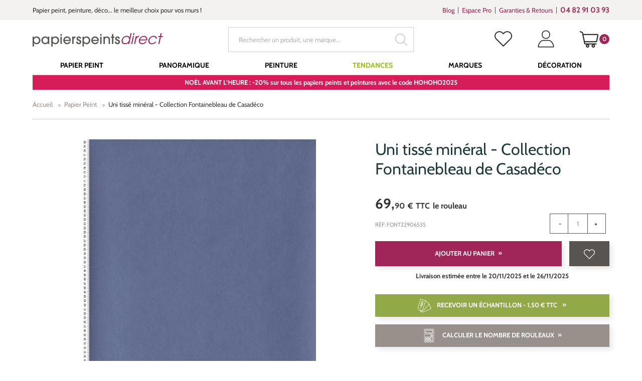

--- FILE ---
content_type: text/html; charset=UTF-8
request_url: https://www.papierspeintsdirect.com/uni-tisse-mineral-collection-fontainebleau-de-casadeco-casadeco-30590.html
body_size: 319691
content:

<!doctype html>
<html lang="fr" ontouchmove>
<head>
    <title>Uni tissé minéral - Collection Fontainebleau de Casadéco</title>
    <meta name="description" content="Achetez en ligne : Uni tissé minéral - Collection Fontainebleau de Casadéco. Profitez du meilleur prix sur Papierspeintsdirect.com. Livraison et emballage soign&eacute;, Service clients disponible pour vous conseiller et de nombreux autres services" />
    <meta name="keywords" content="papier peint, frise murale, tapisserie murale, bricolage, rouleau papier peint, magasin papier peint, stickers muraux" />
    <meta charset="utf-8">
    <meta name="viewport" content="width=device-width, initial-scale=1.0, maximum-scale=1.0" />
    
        <link rel="preload" href="/papier-peint-direct/fonts/marketingscript-webfont.woff2" as="font" type="font/woff2" crossorigin="anonymous">
    <link rel="preload" href="/papier-peint-direct/fonts/cabin.woff2" as="font" type="font/woff2" crossorigin="anonymous">
    
    <link type="text/css" href="/papier-peint-direct/css/app.css?date=20250306121054" rel="stylesheet"/>

	<!--favicon placeholder -->
    <link rel="apple-touch-icon" sizes="57x57" href="/papier-peint-direct/images/favicon/apple-icon-57x57.png">
    <link rel="apple-touch-icon" sizes="60x60" href="/papier-peint-direct/images/favicon/apple-icon-60x60.png">
    <link rel="apple-touch-icon" sizes="72x72" href="/papier-peint-direct/images/favicon/apple-icon-72x72.png">
    <link rel="apple-touch-icon" sizes="76x76" href="/papier-peint-direct/images/favicon/apple-icon-76x76.png">
    <link rel="apple-touch-icon" sizes="114x114" href="/papier-peint-direct/images/favicon/apple-icon-114x114.png">
    <link rel="apple-touch-icon" sizes="120x120" href="/papier-peint-direct/images/favicon/apple-icon-120x120.png">
    <link rel="apple-touch-icon" sizes="144x144" href="/papier-peint-direct/images/favicon/apple-icon-144x144.png">
    <link rel="apple-touch-icon" sizes="152x152" href="/papier-peint-direct/images/favicon/apple-icon-152x152.png">
    <link rel="apple-touch-icon" sizes="180x180" href="/papier-peint-direct/images/favicon/apple-icon-180x180.png">
    <link rel="icon" type="image/png" sizes="192x192"  href="/papier-peint-direct/images/favicon/android-icon-192x192.png">
    <link rel="icon" type="image/png" sizes="32x32" href="/papier-peint-direct/images/favicon/favicon-32x32.png">
    <link rel="icon" type="image/png" sizes="96x96" href="/papier-peint-direct/images/favicon/favicon-96x96.png">
    <link rel="icon" type="image/png" sizes="16x16" href="/papier-peint-direct/images/favicon/favicon-16x16.png">
    <link rel="manifest" href="/papier-peint-direct/images/favicon/manifest.json">
    <meta name="msapplication-TileColor" content="#ffffff">
    <meta name="msapplication-TileImage" content="/papier-peint-direct/images/favicon/ms-icon-144x144.png">
    <meta name="theme-color" content="#ffffff">
        

	            
            <script type="application/ld+json">
                {
                "@context": "http://schema.org",
                "@type": "WebSite",
        "url": "https://www.papierspeintsdirect.com/uni-tisse-mineral-collection-fontainebleau-de-casadeco-casadeco-30590.html",
        "name": "Uni tissé minéral - Collection Fontainebleau de Casadéco",
        "description": "Achetez en ligne : Uni tissé minéral - Collection Fontainebleau de Casadéco. Profitez du meilleur prix sur Papierspeintsdirect.com. Livraison et emballage soign&eacute;, Service clients disponible pour vous conseiller et de nombreux autres services",
        "publisher": "Papierspeintsdirect",
        "image": ""
        }
            </script>
        
    
    
                <!-- Google Tag Manager -->
                <script>(function(w,d,s,l,i){w[l]=w[l]||[];w[l].push({'gtm.start':
                new Date().getTime(),event:'gtm.js'});var f=d.getElementsByTagName(s)[0],
                j=d.createElement(s),dl=l!='dataLayer'?'&l='+l:'';j.async=true;j.src=
                'https://www.googletagmanager.com/gtm.js?id='+i+dl;f.parentNode.insertBefore(j,f);
                })(window,document,'script','dataLayer', 'GTM-WGTTHGX');</script>
                <!-- End Google Tag Manager -->
                <script type="application/ld+json">{"@context": "http://schema.org/","@type": "product","brand": "Casadéco","name": "Uni tissé minéral - Collection Fontainebleau de Casadéco","sku": "FONT22906535","image": ["https://www.papierspeintsdirect.com/media/cache/produits/p/a/papier_peint_fontainebleau_font22906535_880x1322.webp"],"description": "Tous les rêves peuvent devenir réalité : Si vous vous imaginez en chatelain de renom, évoluant au sein d une demeure où le charme du passé est p","gtin13": "3660004099492","offers": {"@type": "Offer","Price": "69.9","priceCurrency": "EUR","priceValidUntil": "2025-11-16","itemCondition": "NewCondition","availability": "InStock","shippingDetails": 
                    {
                        "@type": "OfferShippingDetails",
                        "shippingCost": 0, 
                        "shippingCountries": ["FR"],
                        "deliveryTime": "Livraison estimée entre le 20/11/2025 et le 26/11/2025"
                    },
            "hasMerchantReturnPolicy":
            {
            "@type": "MerchantReturnPolicy",
            "applicableCountry": "FR",
            "merchantReturnDays": 30,
            "returnMethod": [
            "ReturnByMail",
            "ReturnInStore"
            ],
            "returnPolicyUrl": "https://www.papierspeintsdirect.com/p-satisfait-rembourse.html",
            "returnPolicyCategory": "MerchantReturnFiniteReturnWindow",
            "additionalNotes": "La garantie satisfait ou remboursé ne sapplique pas aux tissus vendus au mètre, aux peintures et aux produits personnalisés."
            }}}</script>
    <script type="application/ld+json">
            {
                "@context":"http://schema.org",
            "@type":"Organization",
            "name":"Papierspeintsdirect",
            "url":"https://www.papierspeintsdirect.com",
            "sameAs":
             [
                 "https://www.avis-verifies.com/avis-clients/papierspeintsdirect.com",
                 "http://www.facebook.com/papierspeintsdirect",
                 "https://twitter.com/papierpeint",
                 "https://www.pinterest.fr/papierpeint",
                 "https://www.instagram.com/papierspeintsdirect",
                 "https://www.linkedin.com/company/papierspeintsdirect-com"],
            "logo":"https://www.papierspeintsdirect.com/papier-peint-direct/images/logo.svg",
            "address": {"@type": "PostalAddress",
                    "streetAddress": "17 Chemin Louis Chirpaz",
                    "addressLocality": "Ecully",
                    "postalCode": "69130",
                    "addressCountry": "FR"
                    },
            "contactPoint":
            {
                "@type": "ContactPoint","contactType":"customer support",
            "telephone":"+33482910393",
            "email":"contact@papierspeintsdirect.com"
            },
            "aggregateRating":{"@type":"AggregateRating",
                    "ratingValue":"9.4",
                    "bestRating":"10",
                    "reviewCount":"588"
                    },
            "potentialAction": [{
                "@type": "SearchAction",
            "target": "https://www.papierspeintsdirect.com/recherche?motclef={search_term_string}",
            "query-input": "required name=search_term_string"
              }]
        }
        </script>
        <script>
      document.addEventListener("click", x=>0);
    </script>
</head>


<body tabIndex=0>

            <!-- Google Tag Manager -->
            <noscript>
                <iframe src='https://www.googletagmanager.com/ns.html?id='GTM-WGTTHGX'' height='0' width='0' style='display:none;visibility:hidden'>
                </iframe>
            </noscript>
            <!-- End Google Tag Manager (noscript) -->
        <div class="user-information-container"
     data-gtm-user-data="eyJ1c2VyX0lEIjoiIiwidXNlcl9jYXRlZ29yeSI6IiIsInVzZXJfZmlyc3RQdXJjaGFzZURhdGUiOiIiLCJlbWFpbCI6IiJ9"
     data-shopping-cart="W10="
></div>
<div id="ajaxPopup"></div>
        
    
    <!-- popup/popup_abstract.tpl -->

<div class="modal fade modalFullSize modalAddCart" id="modalAddCart" tabindex="-1" role="dialog">
    <div class="modal-dialog" role="document">
        <div class="modal-content">
            <button type="button" class="close" data-dismiss="modal" aria-label="Close">
                <span aria-hidden="true" class="iconClose"></span>
            </button>
            <div class="container">
                <div class="row">
                    <div class="col-xs-12 col-sm-8 col-sm-offset-2">
                        <div class="modal-header">
                            <p class="modal-title titleLvl3 wrapCenter" id="myModalLabel">
                                
    Cet article a bien &eacute;t&eacute; ajout&eacute; dans votre panier

                            </p>
                        </div>
                        <div class="modal-body">
                            <div id="myModalContent">
                                <div class="row">
                                    <div class="col-xs-12 col-md-10 col-md-push-1 col-lg-8 col-lg-push-2">
                                        
                                    </div>
                                </div>
                            </div>
                        </div>
                        <div class="modal-footer">
                            <div class="row">
                                <div class="col-xs-12 col-md-10 col-md-push-1 col-lg-8 col-lg-push-2">
                                    
    <div class="popupNav">
        <div class="row">
            <div class="col-sm-6 col-sm-push-6">
                <a href="/shopping_cart.html" class="btn btnMain wide" id="finish-order">Voir mon panier</a>
            </div>
            <div class="col-sm-6 col-sm-pull-6">
                <a href="#" class="mainLink reverse" data-dismiss="modal" aria-label="Close" id="continue-purchase">Continuer mes achats</a>
            </div>
        </div>
    </div>

                                </div>
                            </div>
                        </div>
                    </div>
                </div>
            </div>
        </div>
    </div>
</div>
    <!-- popup/popup_abstract.tpl -->

<div class="modal fade modalFullSize modalCheckQty" id="modalCheckQty" tabindex="-1" role="dialog">
    <div class="modal-dialog" role="document">
        <div class="modal-content">
            <button type="button" class="close" data-dismiss="modal" aria-label="Close">
                <span aria-hidden="true" class="iconClose"></span>
            </button>
            <div class="container">
                <div class="row">
                    <div class="col-xs-12 col-sm-8 col-sm-offset-2">
                        <div class="modal-header">
                            <p class="modal-title titleLvl3 wrapCenter" id="myModalLabel">
                                
    Calculer le bon nombre de rouleaux

                            </p>
                        </div>
                        <div class="modal-body">
                            <div id="myModalContent">
                                <div class="row">
                                    <div class="col-xs-12 col-md-10 col-md-push-1 col-lg-8 col-lg-push-2">
                                        
    <img alt="" quality="" class="img-responsive" loading="lazy" src="/media/cache/n/o/no_image.webp" width="0" height="0" />
        <p>Indiquez les dimensions de votre projet en m&egrave;tres. <br />Pour un seul pan de mur, indiquez la longueur du mur &agrave; la place du p&eacute;rim&egrave;tre de la pi&egrave;ce. Le calcul est fait en tenant compte des dimensions et raccords du mod&egrave;le s&eacute;lectionn&eacute;.</p>
    <form onsubmit="event.preventDefault();app.panier.addCustom(30590, $('[data-role=\'qtyCalcul\']').val(), app.panier.errorCallback('[data-role=\'addCartCalculFail\']'));" class="formCheckQty">
        <div class="formBody">
            <div class="col-md-6">
                <div class="form-group wrapFloatLabel">
                    <input type="text" name="room" id="calculPerimetre" autocapitalize="off" autocorrect="off" autocomplete="on" class="floatLabelInput" value="">
                    <label for="calculPerimetre" class="floatLabel"><span class="floatLabelContent">Périmètre de la pièce *</span></label>
                </div>
            </div>
            <div class="col-md-6">
                <div class="form-group wrapFloatLabel">
                    <input type="text" name="heightWalls" id="calculHauteurMur" class="floatLabelInput">
                    <label for="calculHauteurMur" class="floatLabel"><span class="floatLabelContent">Hauteur des murs * :</span></label>
                </div>
            </div>
            <p>Nombre de rouleaux à acheter : <strong>0</strong></p>
            <input type="hidden" name="qty" id="calculQty" data-role="qtyCalcul" value="0">
        </div>
        <div class="formFooter">
            <div class="row">
                <div class="col-xs-12 col-sm-6 text-left">
                    <p class="formLegend">* champs obligatoire</p>
                </div>
                <div class="col-xs-12 col-sm-6">
                    <button type="submit" class="btn btnMain wide">
                        Ajouter au panier
                    </button>
                </div>
                <p data-role="addCartCalculFail" class="error" style="display: none">
                </p>
            </div>
        </div>
    </form>

                                    </div>
                                </div>
                            </div>
                        </div>
                        <div class="modal-footer">
                            <div class="row">
                                <div class="col-xs-12 col-md-10 col-md-push-1 col-lg-8 col-lg-push-2">
                                    
    
                                </div>
                            </div>
                        </div>
                    </div>
                </div>
            </div>
        </div>
    </div>
</div>



    <!-- parts/header.tpl -->


<div class="supraheader">
    <div class="container">
        <div class="row">
            <div class="col-xs-12 col-md-7 col-lg-8 wrapUpline">

                                <div class="upline">
                    <p class="uplineContent">
                        Papier peint, peinture, d&eacute;co... le meilleur choix pour vos murs !
                    </p>
                </div>
                
            </div>

            
                <div class="col-xs-12 col-md-5 col-lg-4 hidden-xs hidden-sm wrapSupraheaderMenu">

                                        <div class="supraheaderMenu">
                        <ul class="supraheaderMenuList clearfix">
                            <li class="supraheaderMenuItem">
                                <a class="supraheaderMenuName" target="_blank" href='https://interieuretdecoration.com'>Blog</a>
                            </li>
                            <li class="supraheaderMenuItem">
                                <a class="supraheaderMenuName" href='https://www.papierspeintsdirect.com/p-espace-professionnel.html'>Espace Pro</a>
                            </li>
                            <li class="supraheaderMenuItem">
                                <a class="supraheaderMenuName" href='https://www.papierspeintsdirect.com/p-engagements.html'>Garanties &amp; Retours</a>
                            </li>

                                                                                                                                                                                                                                        
                                                        <li class="supraheaderMenuItem supraheaderMenuItemTel">
                                <a class="supraheaderMenuName" href='tel:+33482910393' target="_blank" data-toggle="tooltip" data-placement="bottom" title='Du lundi au vendredi de 8h30 à 12h et de 13h30 à 17h'>
                                    <b>04 82 91 03 93</b>
                                </a>
                            </li>
                            
                        </ul>
                    </div>
                    
                </div>

            
        </div>
    </div>
</div>

<header class="header ">
    <div class="container">
        <div class="row">
            <div class="col-xs-12">

                                <a class="logo" href="/">
                    <img src="/papier-peint-direct/images/logo.svg" alt="Papierspeintsdirect.com" width="260" height="27" />
                </a>
                
                
                                        <div class="searchHeader " id="searchHeader">
                        <form action="/recherche" class="wrapTextSubmit wrapSearch">
                            <input type="text" name="motclef" value="" placeholder="Rechercher un produit, une marque..." />
                            <button type="submit">
                                <!--icons/search-->

<svg class="svg svgSearch" version="1.1" id="Layer_1" xmlns="http://www.w3.org/2000/svg" xmlns:xlink="http://www.w3.org/1999/xlink" x="0px" y="0px"
     width="15.213px" height="15.213px" viewBox="0.394 0.394 15.213 15.213" enable-background="new 0.394 0.394 15.213 15.213"
     xml:space="preserve">
<g>
    <path d="M15.018,15.606c-0.157,0-0.306-0.062-0.417-0.173l-3.681-3.678C9.714,12.686,8.273,13.2,6.797,13.2
		c-3.531,0-6.403-2.873-6.403-6.403c0-3.531,2.873-6.403,6.403-6.403c3.53,0,6.403,2.873,6.403,6.403
		c0,1.477-0.516,2.919-1.452,4.06l3.686,3.747c0.111,0.11,0.173,0.258,0.173,0.415s-0.062,0.305-0.173,0.415
		C15.322,15.545,15.174,15.606,15.018,15.606z M6.797,1.575c-2.879,0-5.222,2.342-5.222,5.222c0,2.878,2.342,5.219,5.222,5.219
		c2.879,0,5.222-2.341,5.222-5.219C12.019,3.917,9.676,1.575,6.797,1.575z"/>
</g>
</svg>                            </button>
                        </form>
                    </div>
                    
                                        <div class="headerLinksWrapper clearfix">

                        <button class="headerLink headerLinkSearch hidden-sm hidden-md hidden-lg " id="headerLinkSearch" type="button">
                            <!--icons/search-->

<svg class="svg svgSearch" version="1.1" id="Layer_1" xmlns="http://www.w3.org/2000/svg" xmlns:xlink="http://www.w3.org/1999/xlink" x="0px" y="0px"
     width="15.213px" height="15.213px" viewBox="0.394 0.394 15.213 15.213" enable-background="new 0.394 0.394 15.213 15.213"
     xml:space="preserve">
<g>
    <path d="M15.018,15.606c-0.157,0-0.306-0.062-0.417-0.173l-3.681-3.678C9.714,12.686,8.273,13.2,6.797,13.2
		c-3.531,0-6.403-2.873-6.403-6.403c0-3.531,2.873-6.403,6.403-6.403c3.53,0,6.403,2.873,6.403,6.403
		c0,1.477-0.516,2.919-1.452,4.06l3.686,3.747c0.111,0.11,0.173,0.258,0.173,0.415s-0.062,0.305-0.173,0.415
		C15.322,15.545,15.174,15.606,15.018,15.606z M6.797,1.575c-2.879,0-5.222,2.342-5.222,5.222c0,2.878,2.342,5.219,5.222,5.219
		c2.879,0,5.222-2.341,5.222-5.219C12.019,3.917,9.676,1.575,6.797,1.575z"/>
</g>
</svg>                        </button>

                                                <div class="headerLink headerLinkWishlist hidden-xs hidden-sm">
                            <a href="/login.html?origin=comptewishlist" data-toggle="tooltip" data-placement="bottom" title="Mes favoris">
                                <!--icons/like-->

<svg version="1.1" id="Capa_1" xmlns="http://www.w3.org/2000/svg" xmlns:xlink="http://www.w3.org/1999/xlink" x="0px" y="0px"
     viewBox="0 0 16 16" enable-background="new 0 0 16 16" xml:space="preserve" class="svg svgLike">
<g>
    <path class="line" d="M14.707,2.272c-0.838-0.837-1.946-1.295-3.131-1.295c-1.184,0-2.296,0.461-3.133,1.299L8.005,2.714L7.561,2.269
		C6.723,1.432,5.607,0.967,4.423,0.967c-1.181,0-2.293,0.461-3.127,1.296C0.458,3.1-0.003,4.213,0,5.396
		c0,1.184,0.465,2.293,1.303,3.131l6.37,6.37c0.088,0.089,0.207,0.136,0.322,0.136c0.115,0,0.234-0.044,0.322-0.133l6.384-6.359
		C15.539,7.703,16,6.591,16,5.407C16.004,4.223,15.545,3.11,14.707,2.272z M14.057,7.893l-6.062,6.038L1.947,7.883
		C1.282,7.218,0.916,6.336,0.916,5.396c0-0.939,0.363-1.821,1.028-2.483c0.661-0.661,1.543-1.028,2.479-1.028
		c0.939,0,1.825,0.367,2.49,1.031L7.68,3.684c0.18,0.18,0.468,0.18,0.647,0l0.761-0.76c0.664-0.665,1.549-1.031,2.485-1.031
		s1.818,0.367,2.483,1.028c0.664,0.665,1.027,1.547,1.027,2.486C15.088,6.347,14.721,7.229,14.057,7.893z"/>
    <path class="filled" d="M14.707,2.272c-0.838-0.837-1.946-1.295-3.131-1.295c-1.184,0-2.296,0.461-3.133,1.299L8.005,2.714L7.561,2.269
		C6.723,1.432,5.607,0.967,4.423,0.967c-1.181,0-2.293,0.461-3.127,1.296C0.458,3.1-0.003,4.213,0,5.396
		c0,1.184,0.465,2.293,1.303,3.131l6.37,6.37c0.088,0.089,0.207,0.136,0.322,0.136c0.115,0,0.234-0.044,0.322-0.133l6.384-6.359
		C15.539,7.703,16,6.591,16,5.407C16.004,4.223,15.545,3.11,14.707,2.272z"/>
</g>
</svg>
                            </a>
                        </div>
                        
                        <div class="headerLink headerLinkAccount hidden-xs hidden-sm">
                            <a href="/account/history" data-toggle="tooltip" data-placement="bottom" title="Mon compte">
                                <!--icons/user-->

<svg class="svg svgUser" version="1.1" id="Capa_1" xmlns="http://www.w3.org/2000/svg" xmlns:xlink="http://www.w3.org/1999/xlink" x="0px" y="0px"
     width="40px" height="40px" viewBox="-0.5 0.255 17 17" enable-background="new -0.5 0.255 17 17" xml:space="preserve">
    <g>
        <path d="M7.974,8.782c2.278,0,4.132-1.854,4.132-4.132c0-2.271-1.854-4.119-4.132-4.119S3.842,2.379,3.842,4.65
            C3.842,6.929,5.695,8.782,7.974,8.782z M7.974,1.347c1.821,0,3.304,1.482,3.304,3.303c0,1.821-1.482,3.303-3.304,3.303
            S4.67,6.471,4.67,4.65C4.67,2.829,6.152,1.347,7.974,1.347z"/>
        <path d="M10.627,9.832H5.373c-2.764,0-5.222,3.766-5.222,6.733c0,0.232,0.182,0.414,0.415,0.414h14.871
            c0.232,0,0.414-0.182,0.414-0.414C15.85,13.598,13.391,9.832,10.627,9.832z M2.688,16.2H0.991l0.029-0.22
            c0.291-2.169,2.13-5.32,4.353-5.32h5.254c2.225,0,4.064,3.151,4.353,5.32l0.071,0.15l0.002,0.02L2.688,16.2z"/>
    </g>
</svg>                            </a>
                        </div>

                                                <div class="headerLink headerLinkCart" data-role="cart-rollover">
                            <a href="/shopping_cart.html" data-toggle="tooltip" data-placement="bottom" title="Mon panier">
    <!--icons/cart-->

<svg class="svg svgCart" version="1.1" id="Layer_1" xmlns="http://www.w3.org/2000/svg" xmlns:xlink="http://www.w3.org/1999/xlink" x="0px" y="0px"
     width="50px" height="50px" viewBox="0 0 16 16" enable-background="new 0 0 16 16" xml:space="preserve">
    <path fill="#343332" d="M15.901,3.713c-0.169-0.208-0.419-0.327-0.687-0.327H3.059l-0.23-1.12C2.77,1.985,2.577,1.748,2.313,1.633L0.589,0.885
        C0.527,0.858,0.46,0.844,0.393,0.844c-0.196,0-0.374,0.117-0.452,0.297c-0.108,0.249,0.006,0.54,0.255,0.648l1.667,0.677
        l1.901,9.228c0.084,0.409,0.449,0.706,0.868,0.706H5.87c-0.403,0.271-0.668,0.73-0.668,1.252c0,0.83,0.676,1.506,1.507,1.506
        s1.507-0.676,1.507-1.506c0-0.521-0.266-0.981-0.668-1.252h3.259c-0.402,0.271-0.668,0.73-0.668,1.252
        c0,0.83,0.676,1.506,1.506,1.506c0.831,0,1.507-0.676,1.507-1.506c0-0.521-0.266-0.981-0.668-1.252h1.56
        c0.271,0,0.492-0.221,0.492-0.492s-0.221-0.492-0.492-0.492h-9.33l-0.19-0.924h9.593c0.419,0,0.784-0.297,0.867-0.706l1.1-5.334
        C16.135,4.189,16.069,3.92,15.901,3.713z M15.092,4.373l-1.058,5.134H4.32L3.262,4.373H15.092z M6.709,14.173
        c-0.288,0-0.521-0.234-0.521-0.521c0-0.288,0.234-0.522,0.521-0.522s0.521,0.234,0.521,0.522C7.23,13.938,6.997,14.173,6.709,14.173
        z M11.645,14.173c-0.287,0-0.521-0.234-0.521-0.521c0-0.288,0.234-0.522,0.521-0.522s0.521,0.234,0.521,0.522
        C12.166,13.938,11.932,14.173,11.645,14.173z"/>
</svg>    <span id="span_count_product" class="count">0</span>
</a>
                        </div>
                        
                    </div>
                    
                
                
                
                                        <a class="pictoMenu hidden-md hidden-lg" href="#null">
                        <!--icons/menu-button-->

<svg class="svg svgMenuButton" version="1.1" id="Capa_1" xmlns="http://www.w3.org/2000/svg" xmlns:xlink="http://www.w3.org/1999/xlink" x="0px" y="0px"
     width="50px" height="50px" viewBox="281 281 50 50" enable-background="new 281 281 50 50" xml:space="preserve">
<g>
    <rect x="286" y="318" width="40" height="1.6"/>
    <rect x="286" y="292.4" width="40" height="1.6"/>
    <rect x="286" y="305.2" width="40" height="1.6"/>
</g>
</svg>                    </a>
                    
                                        <div class="wrapMenu">
                        <!-- parts/menu.tpl -->

<nav class="menu">
    <div class="headerMenuMobile visible-xs visible-sm">
        <a href="#" class="pictoMenu hidden-md hidden-lg"></a>
        <img src="/papier-peint-direct/images/logo.svg" alt="Papierspeintsdirect.com" class="logo" width="150" height="13">
    </div>
    <ul class="mainMenu" itemscope itemtype="http://www.schema.org/SiteNavigationElement">

                    <li
                    class="firstLevel   "
                    >
                    <a itemprop="url"            href="https://www.papierspeintsdirect.com/papier-peint-1"
            target=""
            class="goDirect title"
            >
                                               <span itemprop="name">Papier Peint</span>
                
            </a>
                                    <a href="#"  class="goDown"></a>
                    <ul class="subMenuUl secondLevelWrapper">
                        <li class="back">
                                <a             href="https://www.papierspeintsdirect.com/papier-peint-1"
            target=""
            class="
        backLink
"
            >
                                                Papier Peint
            
            </a>
                        </li>
                                                    <!-- blocks/block_categorie.tpl -->

                                                                            <li class="secondLevel  levelBlock   ">
                                    <a             href="https://www.papierspeintsdirect.com/p-papier-peint-par-piece.html"
            target=""
            class="goDirect title"
            >
                                                Choisir par pièce
            
            </a>
                                                                    <a href="#" class="goDown"></a>
                                    <ul class="subMenuUl thirdLevelWrapper">
                                        <li class="back">
                                                <a             href="https://www.papierspeintsdirect.com/p-papier-peint-par-piece.html"
            target=""
            class="
        backLink
"
            >
                                                Choisir par pièce
            
            </a>
                                        </li>
                                                                                                                                    <li class="thirdLevel   ">
                                                        <a             href="https://www.papierspeintsdirect.com/papier-peint-1/pieces-piece-a-vivre-100"
            target=""
            class="goDirect title"
            >
                                                Papier peint Salon
            
            </a>
                                                </li>
                                                                                            <li class="thirdLevel   ">
                                                        <a             href="https://www.papierspeintsdirect.com/papier-peint-1/pieces-chambre-98"
            target=""
            class="goDirect title"
            >
                                                Papier peint Chambre
            
            </a>
                                                </li>
                                                                                            <li class="thirdLevel   ">
                                                        <a             href="https://www.papierspeintsdirect.com/papier-peint-1/pieces-cuisine-389"
            target=""
            class="goDirect title"
            >
                                                Papier peint Cuisine
            
            </a>
                                                </li>
                                                                                            <li class="thirdLevel   ">
                                                        <a             href="https://www.papierspeintsdirect.com/papier-peint-1/pieces-salle-de-bain-390"
            target=""
            class="goDirect title"
            >
                                                Papier peint Salle de bains
            
            </a>
                                                </li>
                                                                                            <li class="thirdLevel   ">
                                                        <a             href="https://www.papierspeintsdirect.com/papier-peint-1/pieces-entree-99"
            target=""
            class="goDirect title"
            >
                                                Papier peint Entrée, Couloirs...
            
            </a>
                                                </li>
                                                                                            <li class="thirdLevel   ">
                                                        <a             href="https://www.papierspeintsdirect.com/papier-peint-enfant-57"
            target=""
            class="goDirect title"
            >
                                                Papier peint Enfant
            
            </a>
                                                </li>
                                                                                            <li class="thirdLevel   ">
                                                        <a             href="https://www.papierspeintsdirect.com/papier-peint-1/pieces-chambre-de-bebe-79791"
            target=""
            class="goDirect title"
            >
                                                Papier peint Bébé
            
            </a>
                                                </li>
                                                                                            <li class="thirdLevel   ">
                                                        <a             href="https://www.papierspeintsdirect.com/papier-peint-1/pieces-chambre-dado-79794"
            target=""
            class="goDirect title"
            >
                                                Papier peint Ado
            
            </a>
                                                </li>
                                                                                            <li class="thirdLevel   ">
                                                        <a             href="https://www.papierspeintsdirect.com/papier-peint-1/pieces-chambre-de-fille-79792"
            target=""
            class="goDirect title"
            >
                                                Papier peint Fille
            
            </a>
                                                </li>
                                                                                            <li class="thirdLevel   ">
                                                        <a             href="https://www.papierspeintsdirect.com/papier-peint-1/pieces-chambre-de-garcon-79793"
            target=""
            class="goDirect title"
            >
                                                Papier peint Garçon
            
            </a>
                                                </li>
                                                                                            <li class="thirdLevel  levelButton simpleLi text-center   ">
                                                        <a             href="/papier-peint-1"
            target=""
            class="goDirect title"
            >
                    <span class="btn btnSecondary wide" style="background-color: #9F2656">
                                Tous les papiers peints
            </span>
            </a>
                                                </li>
                                                                                                                        </ul>
                                                            </li>
                                                    <li class="secondLevel  levelBlock   ">
                                    <a             href="https://www.papierspeintsdirect.com/p-papier-peint-par-couleur.html"
            target=""
            class="goDirect title"
            >
                                                Choisir par couleur
            
            </a>
                                                                    <a href="#" class="goDown"></a>
                                    <ul class="subMenuUl thirdLevelWrapper">
                                        <li class="back">
                                                <a             href="https://www.papierspeintsdirect.com/p-papier-peint-par-couleur.html"
            target=""
            class="
        backLink
"
            >
                                                Choisir par couleur
            
            </a>
                                        </li>
                                                                                                                                    <li class="thirdLevel   ">
                                                        <a             href="https://www.papierspeintsdirect.com/papier-peint-1/couleurs-les-blancs-50"
            target=""
            class="goDirect title"
            >
                                                Papier peint Blanc
            
            </a>
                                                </li>
                                                                                            <li class="thirdLevel   ">
                                                        <a             href="https://www.papierspeintsdirect.com/papier-peint-1/couleurs-les-beiges-17"
            target=""
            class="goDirect title"
            >
                                                Papier peint Beige
            
            </a>
                                                </li>
                                                                                            <li class="thirdLevel   ">
                                                        <a             href="https://www.papierspeintsdirect.com/papier-peint-1/couleurs-les-bleus-77"
            target=""
            class="goDirect title"
            >
                                                Papier peint Bleu
            
            </a>
                                                </li>
                                                                                            <li class="thirdLevel   ">
                                                        <a             href="https://www.papierspeintsdirect.com/papier-peint-1/couleurs-les-gris-58"
            target=""
            class="goDirect title"
            >
                                                Papier peint Gris
            
            </a>
                                                </li>
                                                                                            <li class="thirdLevel   ">
                                                        <a             href="https://www.papierspeintsdirect.com/papier-peint-1/couleurs-les-jaunes-45"
            target=""
            class="goDirect title"
            >
                                                Papier peint Jaune
            
            </a>
                                                </li>
                                                                                            <li class="thirdLevel   ">
                                                        <a             href="https://www.papierspeintsdirect.com/papier-peint-1/couleurs-noir-et-blanc-108"
            target=""
            class="goDirect title"
            >
                                                Papier peint Noir et Blanc
            
            </a>
                                                </li>
                                                                                            <li class="thirdLevel   ">
                                                        <a             href="https://www.papierspeintsdirect.com/papier-peint-1/couleurs-les-roses-62"
            target=""
            class="goDirect title"
            >
                                                Papier peint Rose
            
            </a>
                                                </li>
                                                                                            <li class="thirdLevel   ">
                                                        <a             href="https://www.papierspeintsdirect.com/papier-peint-1/couleurs-les-rouges-153"
            target=""
            class="goDirect title"
            >
                                                Papier peint Rouge
            
            </a>
                                                </li>
                                                                                            <li class="thirdLevel   ">
                                                        <a             href="https://www.papierspeintsdirect.com/papier-peint-1/couleurs-les-terracotta-125743"
            target=""
            class="goDirect title"
            >
                                                Papier peint Terracotta
            
            </a>
                                                </li>
                                                                                            <li class="thirdLevel   ">
                                                        <a             href="https://www.papierspeintsdirect.com/papier-peint-1/couleurs-les-verts-46"
            target=""
            class="goDirect title"
            >
                                                Papier peint Vert
            
            </a>
                                                </li>
                                                                                            <li class="thirdLevel  levelButton simpleLi text-center   ">
                                                        <a             href="https://www.papierspeintsdirect.com/p-papier-peint-par-couleur.html"
            target=""
            class="goDirect title"
            >
                    <span class="btn btnSecondary wide" style="background-color: #9F2656">
                                Toutes les couleurs
            </span>
            </a>
                                                </li>
                                                                                                                        </ul>
                                                            </li>
                                                    <li class="secondLevel  levelBlock   ">
                                    <a             href="https://www.papierspeintsdirect.com/p-papier-peint-par-theme.html"
            target=""
            class="goDirect title"
            >
                                                Choisir par motif
            
            </a>
                                                                    <a href="#" class="goDown"></a>
                                    <ul class="subMenuUl thirdLevelWrapper">
                                        <li class="back">
                                                <a             href="https://www.papierspeintsdirect.com/p-papier-peint-par-theme.html"
            target=""
            class="
        backLink
"
            >
                                                Choisir par motif
            
            </a>
                                        </li>
                                                                                                                                    <li class="thirdLevel   ">
                                                        <a             href="https://www.papierspeintsdirect.com/papier-peint-animaux-54"
            target=""
            class="goDirect title"
            >
                                                Papier peint Animaux
            
            </a>
                                                </li>
                                                                                            <li class="thirdLevel   ">
                                                        <a             href="https://www.papierspeintsdirect.com/papier-peint-art-deco-44"
            target=""
            class="goDirect title"
            >
                                                Papier peint Art Déco
            
            </a>
                                                </li>
                                                                                            <li class="thirdLevel   ">
                                                        <a             href="https://www.papierspeintsdirect.com/papier-peint-trompe-loeil/papier-peint-brique-7"
            target=""
            class="goDirect title"
            >
                                                Papier peint Brique
            
            </a>
                                                </li>
                                                                                            <li class="thirdLevel   ">
                                                        <a             href="https://www.papierspeintsdirect.com/selection/papier-peint-feuillage-et-papier-peint-feuilles-29"
            target=""
            class="goDirect title"
            >
                                                Papier peint Feuillage
            
            </a>
                                                </li>
                                                                                            <li class="thirdLevel   ">
                                                        <a             href="https://www.papierspeintsdirect.com/papier-peint-fleurs-58"
            target=""
            class="goDirect title"
            >
                                                Papier peint Fleurs
            
            </a>
                                                </li>
                                                                                            <li class="thirdLevel   ">
                                                        <a             href="https://www.papierspeintsdirect.com/papier-peint-geometrique-25"
            target=""
            class="goDirect title"
            >
                                                Papier peint Géométrique
            
            </a>
                                                </li>
                                                                                            <li class="thirdLevel   ">
                                                        <a             href="https://www.papierspeintsdirect.com/papier-peint-jungle-28"
            target=""
            class="goDirect title"
            >
                                                Papier peint Jungle
            
            </a>
                                                </li>
                                                                                            <li class="thirdLevel   ">
                                                        <a             href="https://www.papierspeintsdirect.com/papier-peint-nature-52"
            target=""
            class="goDirect title"
            >
                                                Papier peint Nature
            
            </a>
                                                </li>
                                                                                            <li class="thirdLevel   ">
                                                        <a             href="https://www.papierspeintsdirect.com/papier-peint-toile-de-jouy-et-tissu-5"
            target=""
            class="goDirect title"
            >
                                                Papier peint Toile de Jouy
            
            </a>
                                                </li>
                                                                                            <li class="thirdLevel   ">
                                                        <a             href="https://www.papierspeintsdirect.com/papier-peint-vintage-24"
            target=""
            class="goDirect title"
            >
                                                Papier peint Vintage
            
            </a>
                                                </li>
                                                                                            <li class="thirdLevel  levelButton simpleLi text-center   ">
                                                        <a             href="https://www.papierspeintsdirect.com/p-papier-peint-par-theme.html"
            target=""
            class="goDirect title"
            >
                    <span class="btn btnSecondary wide" style="background-color: #9f2656">
                                Tous les motifs
            </span>
            </a>
                                                </li>
                                                                                                                        </ul>
                                                            </li>
                                                    <li class="secondLevel  levelBlock   ">
                                    <a             href="https://www.papierspeintsdirect.com/p-choisir-un-papier-peint.html#produit"
            target=""
            class="goDirect title"
            >
                                                Choisir par type
            
            </a>
                                                                    <a href="#" class="goDown"></a>
                                    <ul class="subMenuUl thirdLevelWrapper">
                                        <li class="back">
                                                <a             href="https://www.papierspeintsdirect.com/p-choisir-un-papier-peint.html#produit"
            target=""
            class="
        backLink
"
            >
                                                Choisir par type
            
            </a>
                                        </li>
                                                                                                                                    <li class="thirdLevel   ">
                                                        <a             href="https://www.papierspeintsdirect.com/papier-peint-1/mode-de-pose-intisse--pose-facile-encollage-du-mur-121"
            target=""
            class="goDirect title"
            >
                                                Papier peint intissé
            
            </a>
                                                </li>
                                                                                            <li class="thirdLevel   ">
                                                        <a             href="https://www.papierspeintsdirect.com/papier-peint/papier-peint-vinyle-83"
            target=""
            class="goDirect title"
            >
                                                Papier peint vinyle
            
            </a>
                                                </li>
                                                                                            <li class="thirdLevel   ">
                                                        <a             href="https://www.papierspeintsdirect.com/papier-peint/revetement-a-peindre-43"
            target=""
            class="goDirect title"
            >
                                                Papier peint à peindre
            
            </a>
                                                </li>
                                                                                            <li class="thirdLevel   ">
                                                        <a             href="https://www.papierspeintsdirect.com/papier-peint/tissu-mural-68"
            target=""
            class="goDirect title"
            >
                                                Tissu mural
            
            </a>
                                                </li>
                                                                                            <li class="thirdLevel   ">
                                                        <a             href="https://www.papierspeintsdirect.com/papier-peint/frise-et-galon-67"
            target=""
            class="goDirect title"
            >
                                                Frise et Galon
            
            </a>
                                                </li>
                                                                                            <li class="thirdLevel   ">
                                                        <a             href="https://www.papierspeintsdirect.com/papier-peint-1/motifs-unis-72"
            target=""
            class="goDirect title"
            >
                                                Papier peint uni
            
            </a>
                                                </li>
                                                                                            <li class="thirdLevel   ">
                                                        <a             href="https://www.papierspeintsdirect.com/papier-peint-1/motifs-faux-unis-329"
            target=""
            class="goDirect title"
            >
                                                Papier peint faux-uni
            
            </a>
                                                </li>
                                                                                            <li class="thirdLevel   ">
                                                        <a             href="https://www.papierspeintsdirect.com/papier-peint-1/motifs-rayures-66"
            target=""
            class="goDirect title"
            >
                                                Papier peint rayures
            
            </a>
                                                </li>
                                                                                            <li class="thirdLevel   ">
                                                        <a             href="https://www.papierspeintsdirect.com/papier-peint-pas-cher-18"
            target=""
            class="goDirect title"
            >
                                                Papier peint pas cher
            
            </a>
                                                </li>
                                                                                            <li class="thirdLevel   ">
                                                        <a             href="https://www.papierspeintsdirect.com/p-papier-peint-haut-de-gamme.html"
            target=""
            class="goDirect title"
            >
                                                Papier peint haut de gamme
            
            </a>
                                                </li>
                                                                                            <li class="thirdLevel  levelButton simpleLi text-center   ">
                                                        <a             href="/papier-peint-1?type=2"
            target=""
            class="goDirect title"
            >
                    <span class="btn btnSecondary wide" style="background-color: #9F2656">
                                Tous les types
            </span>
            </a>
                                                </li>
                                                                                                                        </ul>
                                                            </li>
                                            </ul>
                            </li>
                    <li
                    class="firstLevel   "
                    >
                    <a itemprop="url"            href="https://www.papierspeintsdirect.com/papier-peint/papier-peint-panoramique-14"
            target=""
            class="goDirect title"
            >
                                               <span itemprop="name">Panoramique</span>
                
            </a>
                                    <a href="#"  class="goDown"></a>
                    <ul class="subMenuUl secondLevelWrapper">
                        <li class="back">
                                <a             href="https://www.papierspeintsdirect.com/papier-peint/papier-peint-panoramique-14"
            target=""
            class="
        backLink
"
            >
                                                Panoramique
            
            </a>
                        </li>
                                                                            <li class="secondLevel  levelBlock   ">
                                    <span class="goDirect title" >
                                Choisir par thème
            </span>
                                                                    <a href="#" class="goDown"></a>
                                    <ul class="subMenuUl thirdLevelWrapper">
                                        <li class="back">
                                                <span class="
        backLink
" >
                                Choisir par thème
            </span>
                                        </li>
                                                                                                                                    <li class="thirdLevel   ">
                                                        <a             href="/papier-peint-animaux-54/type-de-produit-panoramique-18323"
            target=""
            class="goDirect title"
            >
                                                Panoramique Animaux
            
            </a>
                                                </li>
                                                                                            <li class="thirdLevel   ">
                                                        <a             href="/papier-peint-enfant-57/type-de-produit-panoramique-18323"
            target=""
            class="goDirect title"
            >
                                                Panoramique Enfant
            
            </a>
                                                </li>
                                                                                            <li class="thirdLevel   ">
                                                        <a             href="/selection/papier-peint-feuillage-et-papier-peint-feuilles-29/type-de-produit-panoramique-18323"
            target=""
            class="goDirect title"
            >
                                                Panoramique Feuillage
            
            </a>
                                                </li>
                                                                                            <li class="thirdLevel   ">
                                                        <a             href="/papier-peint-fleurs-58/type-de-produit-panoramique-18323"
            target=""
            class="goDirect title"
            >
                                                Panoramique Floral
            
            </a>
                                                </li>
                                                                                            <li class="thirdLevel   ">
                                                        <a             href="/selection/papier-peint-foret-30/type-de-produit-panoramique-18323"
            target=""
            class="goDirect title"
            >
                                                Panoramique Forêt
            
            </a>
                                                </li>
                                                                                            <li class="thirdLevel   ">
                                                        <a             href="/papier-peint-geometrique-25/type-de-produit-panoramique-18323"
            target=""
            class="goDirect title"
            >
                                                Panoramique Géométrique
            
            </a>
                                                </li>
                                                                                            <li class="thirdLevel   ">
                                                        <a             href="/papier-peint-jungle-28/type-de-produit-panoramique-18323"
            target=""
            class="goDirect title"
            >
                                                Panoramique Jungle
            
            </a>
                                                </li>
                                                                                            <li class="thirdLevel   ">
                                                        <a             href="/papier-peint-nature-52/type-de-produit-panoramique-18323"
            target=""
            class="goDirect title"
            >
                                                Panoramique Nature
            
            </a>
                                                </li>
                                                                                            <li class="thirdLevel   ">
                                                        <a             href="/papier-peint-paysages-61/type-de-produit-panoramique-18323"
            target=""
            class="goDirect title"
            >
                                                Panoramique Paysage
            
            </a>
                                                </li>
                                                                                            <li class="thirdLevel   ">
                                                        <a             href="/papier-peint-trompe-loeil-10/type-de-produit-panoramique-18323"
            target=""
            class="goDirect title"
            >
                                                Panoramique Trompe l'oeil
            
            </a>
                                                </li>
                                                                                            <li class="thirdLevel  levelButton simpleLi text-center   ">
                                                        <a             href="/papier-peint/papier-peint-panoramique-14	"
            target=""
            class="goDirect title"
            >
                    <span class="btn btnSecondary wide" style="background-color: #9F2656">
                                Tous les panoramiques
            </span>
            </a>
                                                </li>
                                                                                                                        </ul>
                                                            </li>
                                                    <li class="secondLevel  levelBlock   ">
                                    <span class="goDirect title" >
                                Choisir par couleur
            </span>
                                                                    <a href="#" class="goDown"></a>
                                    <ul class="subMenuUl thirdLevelWrapper">
                                        <li class="back">
                                                <span class="
        backLink
" >
                                Choisir par couleur
            </span>
                                        </li>
                                                                                                                                    <li class="thirdLevel   ">
                                                        <a             href="/papier-peint/papier-peint-panoramique-14/couleurs-noir-et-blanc-108"
            target=""
            class="goDirect title"
            >
                                                ♡ Panoramique Noir et Blanc
            
            </a>
                                                </li>
                                                                                            <li class="thirdLevel   ">
                                                        <a             href="/papier-peint/papier-peint-panoramique-14/couleurs-les-beiges-17"
            target=""
            class="goDirect title"
            >
                                                Panoramique Beige
            
            </a>
                                                </li>
                                                                                            <li class="thirdLevel   ">
                                                        <a             href="/papier-peint/papier-peint-panoramique-14/couleurs-les-bleus-77"
            target=""
            class="goDirect title"
            >
                                                Panoramique Bleu
            
            </a>
                                                </li>
                                                                                            <li class="thirdLevel   ">
                                                        <a             href="/papier-peint/papier-peint-panoramique-14/couleurs-les-gris-58"
            target=""
            class="goDirect title"
            >
                                                Panoramique Gris
            
            </a>
                                                </li>
                                                                                            <li class="thirdLevel   ">
                                                        <a             href="/papier-peint/papier-peint-panoramique-14/couleurs-les-jaunes-45"
            target=""
            class="goDirect title"
            >
                                                Panoramique Jaune
            
            </a>
                                                </li>
                                                                                            <li class="thirdLevel   ">
                                                        <a             href="/papier-peint/papier-peint-panoramique-14/couleurs-multicouleurs-79795"
            target=""
            class="goDirect title"
            >
                                                Panoramique Multicolore
            
            </a>
                                                </li>
                                                                                            <li class="thirdLevel   ">
                                                        <a             href="/papier-peint/papier-peint-panoramique-14/couleurs-les-orange-435"
            target=""
            class="goDirect title"
            >
                                                Panoramique Orange
            
            </a>
                                                </li>
                                                                                            <li class="thirdLevel   ">
                                                        <a             href="/papier-peint/papier-peint-panoramique-14/couleurs-les-roses-62"
            target=""
            class="goDirect title"
            >
                                                Panoramique Rose
            
            </a>
                                                </li>
                                                                                            <li class="thirdLevel   ">
                                                        <a             href="/papier-peint/papier-peint-panoramique-14/couleurs-les-rouges-153"
            target=""
            class="goDirect title"
            >
                                                Panoramique Rouge
            
            </a>
                                                </li>
                                                                                            <li class="thirdLevel   ">
                                                        <a             href="/papier-peint/papier-peint-panoramique-14/couleurs-les-verts-46"
            target=""
            class="goDirect title"
            >
                                                Panoramique Vert
            
            </a>
                                                </li>
                                                                                            <li class="thirdLevel  levelButton simpleLi text-center   ">
                                                        <a             href="/papier-peint/papier-peint-panoramique-14?type=2"
            target=""
            class="goDirect title"
            >
                    <span class="btn btnSecondary wide" style="background-color: #9F2656">
                                Tous les modèles
            </span>
            </a>
                                                </li>
                                                                                                                        </ul>
                                                            </li>
                                                    <li class="secondLevel  levelBlock   ">
                                    <a             href="/p-papier-peint-personnalise.html"
            target=""
            class="goDirect title"
            >
                                                Panoramique sur mesure
            
            </a>
                                                                    <a href="#" class="goDown"></a>
                                    <ul class="subMenuUl thirdLevelWrapper">
                                        <li class="back">
                                                <a             href="/p-papier-peint-personnalise.html"
            target=""
            class="
        backLink
"
            >
                                                Panoramique sur mesure
            
            </a>
                                        </li>
                                                                                                                                    <li class="thirdLevel   ">
                                                        <a             href="/papier-peint/panoramique-realisable-sur-mesure-87"
            target=""
            class="goDirect title"
            >
                                                Voir tous les modèles personnalisables
            
            </a>
                                                </li>
                                                                                            <li class="thirdLevel  levelButton simpleLi text-center   ">
                                                        <a             href="/p-papier-peint-personnalise.html"
            target=""
            class="goDirect title"
            >
                    <span class="btn btnSecondary wide" >
                                Faire une demande de devis
            </span>
            </a>
                                                </li>
                                                                                                                        </ul>
                                                            </li>
                                            </ul>
                            </li>
                    <li
                    class="firstLevel   "
                    >
                    <a itemprop="url"            href="/peintures-13"
            target=""
            class="goDirect title"
            >
                                               <span itemprop="name">Peinture</span>
                
            </a>
                                    <a href="#"  class="goDown"></a>
                    <ul class="subMenuUl secondLevelWrapper">
                        <li class="back">
                                <a             href="/peintures-13"
            target=""
            class="
        backLink
"
            >
                                                Peinture
            
            </a>
                        </li>
                                                    <!-- blocks/block_categorie.tpl -->
                        <li class="secondLevel pushBlock hidden-xs hidden-sm">
                <a href="https://www.papierspeintsdirect.com/peintures/peintures-little-greene-12"><img alt="Peinture Little Greene" quality="" class="img-responsive" loading="lazy" src="/media/cache/menu/m/e/menu_peinture_little_greene_livraison_rapide_277x277.webp" width="277" height="277" /></a>
            </li>
            
                                                                            <li class="secondLevel  levelBlock   ">
                                    <a             href="/peintures/peintures-little-greene-12"
            target=""
            class="goDirect title"
            >
                                                Peinture Little Greene
            
            </a>
                                                                    <a href="#" class="goDown"></a>
                                    <ul class="subMenuUl thirdLevelWrapper">
                                        <li class="back">
                                                <a             href="/peintures/peintures-little-greene-12"
            target=""
            class="
        backLink
"
            >
                                                Peinture Little Greene
            
            </a>
                                        </li>
                                                                                                                                    <li class="thirdLevel   ">
                                                        <a             href="/peintures/peintures-little-greene-12"
            target=""
            class="goDirect title"
            >
                                                Toutes les finitions
            
            </a>
                                                </li>
                                                                                            <li class="thirdLevel   ">
                                                        <a             href="/peintures/peintures-little-greene-12/type-de-produit-nuanciers-17107"
            target=""
            class="goDirect title"
            >
                                                Tous les nuanciers
            
            </a>
                                                </li>
                                                                                            <li class="thirdLevel   ">
                                                        <a             href="/peintures/peintures-little-greene-12/type-de-produit-pot-echantillon-79803"
            target=""
            class="goDirect title"
            >
                                                Tous les pots échantillons
            
            </a>
                                                </li>
                                                                                            <li class="thirdLevel   ">
                                                        <a             href="/p-peinture-tendance.html"
            target=""
            class="goDirect title"
            >
                                                Toutes les tendances peinture
            
            </a>
                                                </li>
                                                                                            <li class="thirdLevel   ">
                                                        <span class="goDirect title" >
                                <div style="margin-top: 15px ;"><strong>PREPARER LES SUPPORTS</strong></div>
            </span>
                                                </li>
                                                                                            <li class="thirdLevel   ">
                                                        <a             href="/colles-et-accessoires/accessoires-peintures-23"
            target=""
            class="goDirect title"
            >
                                                Nos outils pour peindre
            
            </a>
                                                </li>
                                                                                            <li class="thirdLevel   ">
                                                        <a             href="/peintures-13/utilisation-de-la-peinture-preparation-du-support-6722"
            target=""
            class="goDirect title"
            >
                                                Nos impressions et sous-couches
            
            </a>
                                                </li>
                                                                                            <li class="thirdLevel   ">
                                                        <a             href="/peintures-13/finition-little-greene-intelligent-asp-all-surface-primer-88038"
            target=""
            class="goDirect title"
            >
                                                - Intelligent All Surface Primer
            
            </a>
                                                </li>
                                                                                            <li class="thirdLevel   ">
                                                        <a             href="/peintures-13/finition-little-greene-wall-primer-sealer-4667"
            target=""
            class="goDirect title"
            >
                                                - Wall Primer Sealer
            
            </a>
                                                </li>
                                                                                            <li class="thirdLevel   ">
                                                        <a             href="/aluminium-wood-primer-appret-little-greene-little-greene-16808.html"
            target=""
            class="goDirect title"
            >
                                                - Aluminium Wood Primer
            
            </a>
                                                </li>
                                                                                                                        </ul>
                                                            </li>
                                                    <li class="secondLevel  levelBlock   ">
                                    <span class="goDirect title" >
                                Usages et supports
            </span>
                                                                    <a href="#" class="goDown"></a>
                                    <ul class="subMenuUl thirdLevelWrapper">
                                        <li class="back">
                                                <span class="
        backLink
" >
                                Usages et supports
            </span>
                                        </li>
                                                                                                                                    <li class="thirdLevel   ">
                                                        <a             href="/peintures/peintures-little-greene-12/type-de-produit-peinture-interieure-17094"
            target=""
            class="goDirect title"
            >
                                                Peinture intérieure
            
            </a>
                                                </li>
                                                                                            <li class="thirdLevel   ">
                                                        <a             href="/peintures/peintures-little-greene-12/utilisation-de-la-peinture-murs-et-plafonds-interieurs-3585"
            target=""
            class="goDirect title"
            >
                                                - Murs et plafonds
            
            </a>
                                                </li>
                                                                                            <li class="thirdLevel   ">
                                                        <a             href="/peintures/peintures-little-greene-12/utilisation-de-la-peinture-cuisines-et-salles-de-bains-3595"
            target=""
            class="goDirect title"
            >
                                                - Cuisines et Salles de bain
            
            </a>
                                                </li>
                                                                                            <li class="thirdLevel   ">
                                                        <a             href="/peintures/peintures-little-greene-12/utilisation-de-la-peinture-boiseries-interieures-3598"
            target=""
            class="goDirect title"
            >
                                                - Boiseries
            
            </a>
                                                </li>
                                                                                            <li class="thirdLevel   ">
                                                        <a             href="/peintures/peintures-little-greene-12/utilisation-de-la-peinture-metaux-interieurs-3599"
            target=""
            class="goDirect title"
            >
                                                - Métaux
            
            </a>
                                                </li>
                                                                                            <li class="thirdLevel   ">
                                                        <a             href="/peintures/peintures-little-greene-12/utilisation-de-la-peinture-sols-3610"
            target=""
            class="goDirect title"
            >
                                                - Sols
            
            </a>
                                                </li>
                                                                                            <li class="thirdLevel   ">
                                                        <a             href="/peintures/peintures-little-greene-12/type-de-produit-peinture-exterieure-17997"
            target=""
            class="goDirect title"
            >
                                                <div style="margin-top: 20px ;">Peinture extérieure</div>
            
            </a>
                                                </li>
                                                                                            <li class="thirdLevel   ">
                                                        <a             href="/peintures/peintures-little-greene-12/utilisation-de-la-peinture-boiseries-exterieures-3602"
            target=""
            class="goDirect title"
            >
                                                - Boiseries
            
            </a>
                                                </li>
                                                                                            <li class="thirdLevel   ">
                                                        <a             href="/peintures/peintures-little-greene-12/utilisation-de-la-peinture-metaux-exterieurs-3603"
            target=""
            class="goDirect title"
            >
                                                - Métaux
            
            </a>
                                                </li>
                                                                                                                        </ul>
                                                            </li>
                                                    <li class="secondLevel  levelBlock   ">
                                    <span class="goDirect title" >
                                Finitions Little Greene
            </span>
                                                                    <a href="#" class="goDown"></a>
                                    <ul class="subMenuUl thirdLevelWrapper">
                                        <li class="back">
                                                <span class="
        backLink
" >
                                Finitions Little Greene
            </span>
                                        </li>
                                                                                                                                    <li class="thirdLevel   ">
                                                        <a             href="/peintures-13/finition-little-greene-absolute-matt-emulsion-3589"
            target=""
            class="goDirect title"
            >
                                                Absolute Matt Emulsion
            
            </a>
                                                </li>
                                                                                            <li class="thirdLevel   ">
                                                        <a             href="/peintures-13/finition-little-greene-intelligent-matt-emulsion-3597"
            target=""
            class="goDirect title"
            >
                                                Intelligent Matt Emulsion
            
            </a>
                                                </li>
                                                                                            <li class="thirdLevel   ">
                                                        <a             href="/peintures-13/finition-little-greene-intelligent-eggshell-3601"
            target=""
            class="goDirect title"
            >
                                                Intelligent Eggshell
            
            </a>
                                                </li>
                                                                                            <li class="thirdLevel   ">
                                                        <a             href="/peintures-13/finition-little-greene-intelligent-satin-88150"
            target=""
            class="goDirect title"
            >
                                                Intelligent Satin
            
            </a>
                                                </li>
                                                                                            <li class="thirdLevel   ">
                                                        <a             href="/peintures-13/finition-little-greene-intelligent-gloss-3609"
            target=""
            class="goDirect title"
            >
                                                Intelligent Gloss
            
            </a>
                                                </li>
                                                                                            <li class="thirdLevel   ">
                                                        <a             href="/peintures-13/finition-little-greene-intelligent-exterior-eggshell-3605"
            target=""
            class="goDirect title"
            >
                                                Intelligent Exterior Eggshell
            
            </a>
                                                </li>
                                                                                            <li class="thirdLevel   ">
                                                        <a             href="/peintures-13/finition-little-greene-intelligent-floor-paint-88152"
            target=""
            class="goDirect title"
            >
                                                Intelligent Floor Paint
            
            </a>
                                                </li>
                                                                                            <li class="thirdLevel   ">
                                                        <a             href="/peintures-13/finition-little-greene-toms-oil-eggshell-6716"
            target=""
            class="goDirect title"
            >
                                                Tom's Oil Eggshell
            
            </a>
                                                </li>
                                                                                            <li class="thirdLevel   ">
                                                        <a             href="/peintures-puro-89"
            target=""
            class="goDirect title"
            >
                                                <div style="margin-top: 20px ;"><strong>PEINTURE PURO</strong></div>
            
            </a>
                                                </li>
                                                                                                                        </ul>
                                                            </li>
                                            </ul>
                            </li>
                    <li
                    class="firstLevel   "
                    >
                    <a itemprop="url"            href="https://www.papierspeintsdirect.com/p-papier-peint-tendance.html"
            target=""
            class="goDirect title"
            style="color: #91c111;fill: #91c111;">
                                               <span itemprop="name">Tendances</span>
                
            </a>
                                    <a href="#"  class="goDown"></a>
                    <ul class="subMenuUl secondLevelWrapper">
                        <li class="back">
                                <a             href="https://www.papierspeintsdirect.com/p-papier-peint-tendance.html"
            target=""
            class="
        backLink
"
            style="color: #91c111;fill: #91c111;">
                                                Tendances
            
            </a>
                        </li>
                                                                            <li class="secondLevel  levelBlock   ">
                                    <a             href="https://www.papierspeintsdirect.com/papier-peint-nature-52"
            target=""
            class="goDirect title"
            >
                                                Papier peint Nature
            
            </a>
                                                                    <a href="#" class="goDown"></a>
                                    <ul class="subMenuUl thirdLevelWrapper">
                                        <li class="back">
                                                <a             href="https://www.papierspeintsdirect.com/papier-peint-nature-52"
            target=""
            class="
        backLink
"
            >
                                                Papier peint Nature
            
            </a>
                                        </li>
                                                                                                                                    <li class="thirdLevel   ">
                                                        <a             href="https://www.papierspeintsdirect.com/papier-peint-animaux-54"
            target=""
            class="goDirect title"
            >
                                                Papier peint Animaux
            
            </a>
                                                </li>
                                                                                            <li class="thirdLevel   ">
                                                        <a             href="https://www.papierspeintsdirect.com/selection/papier-peint-feuillage-et-papier-peint-feuilles-29"
            target=""
            class="goDirect title"
            >
                                                Papier peint Feuillage
            
            </a>
                                                </li>
                                                                                            <li class="thirdLevel   ">
                                                        <a             href="https://www.papierspeintsdirect.com/papier-peint-fleurs-58"
            target=""
            class="goDirect title"
            >
                                                Papier peint Fleur
            
            </a>
                                                </li>
                                                                                            <li class="thirdLevel   ">
                                                        <a             href="https://www.papierspeintsdirect.com/selection/papier-peint-foret-30"
            target=""
            class="goDirect title"
            >
                                                Papier peint Forêt
            
            </a>
                                                </li>
                                                                                            <li class="thirdLevel   ">
                                                        <a             href="https://www.papierspeintsdirect.com/papier-peint-jungle-28"
            target=""
            class="goDirect title"
            >
                                                Papier peint Jungle
            
            </a>
                                                </li>
                                                                                            <li class="thirdLevel   ">
                                                        <a             href="https://www.papierspeintsdirect.com/papier-peint-marin-74"
            target=""
            class="goDirect title"
            >
                                                Papier peint Marin
            
            </a>
                                                </li>
                                                                                            <li class="thirdLevel   ">
                                                        <a             href="https://www.papierspeintsdirect.com/selection/papier-peint-montagne-61"
            target=""
            class="goDirect title"
            >
                                                Papier peint Montagne
            
            </a>
                                                </li>
                                                                                            <li class="thirdLevel   ">
                                                        <a             href="https://www.papierspeintsdirect.com/selection/papier-peint-oiseaux-27"
            target=""
            class="goDirect title"
            >
                                                Papier peint Oiseaux
            
            </a>
                                                </li>
                                                                                            <li class="thirdLevel   ">
                                                        <a             href="https://www.papierspeintsdirect.com/selection/papier-peint-palmier-et-papier-peint-palme-34"
            target=""
            class="goDirect title"
            >
                                                Papier peint Palmier
            
            </a>
                                                </li>
                                                                                            <li class="thirdLevel   ">
                                                        <a             href="https://www.papierspeintsdirect.com/selection/papier-peint-singe-35"
            target=""
            class="goDirect title"
            >
                                                Papier peint Singe
            
            </a>
                                                </li>
                                                                                                                        </ul>
                                                            </li>
                                                    <li class="secondLevel  levelBlock   ">
                                    <a             href="https://www.papierspeintsdirect.com/papier-peint-trompe-loeil-10"
            target=""
            class="goDirect title"
            >
                                                Papier peint Trompe l'oeil
            
            </a>
                                                                    <a href="#" class="goDown"></a>
                                    <ul class="subMenuUl thirdLevelWrapper">
                                        <li class="back">
                                                <a             href="https://www.papierspeintsdirect.com/papier-peint-trompe-loeil-10"
            target=""
            class="
        backLink
"
            >
                                                Papier peint Trompe l'oeil
            
            </a>
                                        </li>
                                                                                                                                    <li class="thirdLevel   ">
                                                        <a             href="https://www.papierspeintsdirect.com/papier-peint-trompe-loeil/papier-peint-bois-8"
            target=""
            class="goDirect title"
            >
                                                Papier peint Bois
            
            </a>
                                                </li>
                                                                                            <li class="thirdLevel   ">
                                                        <a             href="https://www.papierspeintsdirect.com/papier-peint-trompe-loeil/papier-peint-brique-7"
            target=""
            class="goDirect title"
            >
                                                Papier peint Brique
            
            </a>
                                                </li>
                                                                                            <li class="thirdLevel   ">
                                                        <a             href="https://www.papierspeintsdirect.com/papier-peint-trompe-loeil/papier-peint-carreaux-de-ciment-33"
            target=""
            class="goDirect title"
            >
                                                Papier peint Carreaux de ciment
            
            </a>
                                                </li>
                                                                                            <li class="thirdLevel   ">
                                                        <a             href="https://www.papierspeintsdirect.com/papier-peint-3d-31"
            target=""
            class="goDirect title"
            >
                                                Papier peint Effet 3D
            
            </a>
                                                </li>
                                                                                            <li class="thirdLevel   ">
                                                        <a             href="https://www.papierspeintsdirect.com/selection/papier-peint-marbre-40"
            target=""
            class="goDirect title"
            >
                                                Papier peint Marbre
            
            </a>
                                                </li>
                                                                                            <li class="thirdLevel   ">
                                                        <a             href="https://www.papierspeintsdirect.com/papier-peint-paysages-61"
            target=""
            class="goDirect title"
            >
                                                Papier peint Paysage
            
            </a>
                                                </li>
                                                                                            <li class="thirdLevel   ">
                                                        <a             href="https://www.papierspeintsdirect.com/papier-peint-trompe-loeil/papier-peint-pierre-6"
            target=""
            class="goDirect title"
            >
                                                Papier peint Pierre
            
            </a>
                                                </li>
                                                                                            <li class="thirdLevel   ">
                                                        <a             href="https://www.papierspeintsdirect.com/selection/papier-peint-soubassement-46"
            target=""
            class="goDirect title"
            >
                                                Papier peint Soubassement
            
            </a>
                                                </li>
                                                                                            <li class="thirdLevel   ">
                                                        <a             href="https://www.papierspeintsdirect.com/selection/papier-peint-tasseau-de-bois-80"
            target=""
            class="goDirect title"
            >
                                                Papier peint Tasseau de bois
            
            </a>
                                                </li>
                                                                                            <li class="thirdLevel   ">
                                                        <a             href="https://www.papierspeintsdirect.com/selection/papier-peint-terrazzo-33"
            target=""
            class="goDirect title"
            >
                                                Papier peint Terrazzo
            
            </a>
                                                </li>
                                                                                                                        </ul>
                                                            </li>
                                                    <li class="secondLevel  levelBlock   ">
                                    <a             href="https://www.papierspeintsdirect.com/papier-peint-vintage-24"
            target=""
            class="goDirect title"
            >
                                                Papier peint Vintage
            
            </a>
                                                                    <a href="#" class="goDown"></a>
                                    <ul class="subMenuUl thirdLevelWrapper">
                                        <li class="back">
                                                <a             href="https://www.papierspeintsdirect.com/papier-peint-vintage-24"
            target=""
            class="
        backLink
"
            >
                                                Papier peint Vintage
            
            </a>
                                        </li>
                                                                                                                                    <li class="thirdLevel   ">
                                                        <a             href="https://www.papierspeintsdirect.com/papier-peint-art-deco-44"
            target=""
            class="goDirect title"
            >
                                                Papier peint Art Déco
            
            </a>
                                                </li>
                                                                                            <li class="thirdLevel   ">
                                                        <a             href="https://www.papierspeintsdirect.com/papier-peint-baroque-45"
            target=""
            class="goDirect title"
            >
                                                Papier peint Baroque
            
            </a>
                                                </li>
                                                                                            <li class="thirdLevel   ">
                                                        <a             href="https://www.papierspeintsdirect.com/papier-peint-charme-46"
            target=""
            class="goDirect title"
            >
                                                Papier peint Charme
            
            </a>
                                                </li>
                                                                                            <li class="thirdLevel   ">
                                                        <a             href="https://www.papierspeintsdirect.com/papier-peint-classique-anglais-47"
            target=""
            class="goDirect title"
            >
                                                Papier peint Classique anglais
            
            </a>
                                                </li>
                                                                                            <li class="thirdLevel   ">
                                                        <a             href="https://www.papierspeintsdirect.com/papier-peint-classique-francais-48"
            target=""
            class="goDirect title"
            >
                                                Papier peint Classique français
            
            </a>
                                                </li>
                                                                                            <li class="thirdLevel   ">
                                                        <a             href="https://www.papierspeintsdirect.com/papier-peint-fleurs-58"
            target=""
            class="goDirect title"
            >
                                                Papier peint Fleuri
            
            </a>
                                                </li>
                                                                                            <li class="thirdLevel   ">
                                                        <a             href="https://www.papierspeintsdirect.com/papier-peint-liberty-19"
            target=""
            class="goDirect title"
            >
                                                Papier peint Liberty
            
            </a>
                                                </li>
                                                                                            <li class="thirdLevel   ">
                                                        <a             href="https://www.papierspeintsdirect.com/papier-peint-1/motifs-rayures-66"
            target=""
            class="goDirect title"
            >
                                                Papier peint Rayure
            
            </a>
                                                </li>
                                                                                            <li class="thirdLevel   ">
                                                        <a             href="https://www.papierspeintsdirect.com/selection/papier-peint-vichy-83"
            target=""
            class="goDirect title"
            >
                                                Papier peint Vichy
            
            </a>
                                                </li>
                                                                                            <li class="thirdLevel   ">
                                                        <a             href="https://www.papierspeintsdirect.com/papier-peint-toile-de-jouy-et-tissu-5"
            target=""
            class="goDirect title"
            >
                                                Papier peint Toile de Jouy
            
            </a>
                                                </li>
                                                                                                                        </ul>
                                                            </li>
                                                    <li class="secondLevel  levelBlock   ">
                                    <a             href="https://www.papierspeintsdirect.com/p-papier-peint-moderne.html"
            target=""
            class="goDirect title"
            >
                                                Papier peint Moderne
            
            </a>
                                                                    <a href="#" class="goDown"></a>
                                    <ul class="subMenuUl thirdLevelWrapper">
                                        <li class="back">
                                                <a             href="https://www.papierspeintsdirect.com/p-papier-peint-moderne.html"
            target=""
            class="
        backLink
"
            >
                                                Papier peint Moderne
            
            </a>
                                        </li>
                                                                                                                                    <li class="thirdLevel   ">
                                                        <a             href="https://www.papierspeintsdirect.com/papier-peint-contemporain-49"
            target=""
            class="goDirect title"
            >
                                                Papier peint Contemporain
            
            </a>
                                                </li>
                                                                                            <li class="thirdLevel   ">
                                                        <a             href="https://www.papierspeintsdirect.com/papier-peint-design-50"
            target=""
            class="goDirect title"
            >
                                                Papier peint Design
            
            </a>
                                                </li>
                                                                                            <li class="thirdLevel   ">
                                                        <a             href="https://www.papierspeintsdirect.com/papier-peint-3d-31"
            target=""
            class="goDirect title"
            >
                                                Papier peint 3D Effet
            
            </a>
                                                </li>
                                                                                            <li class="thirdLevel   ">
                                                        <a             href="https://www.papierspeintsdirect.com/papier-peint-ethnique-42"
            target=""
            class="goDirect title"
            >
                                                Papier peint Ethnique
            
            </a>
                                                </li>
                                                                                            <li class="thirdLevel   ">
                                                        <a             href="https://www.papierspeintsdirect.com/papier-peint-geometrique-25"
            target=""
            class="goDirect title"
            >
                                                Papier peint Géométrique
            
            </a>
                                                </li>
                                                                                            <li class="thirdLevel   ">
                                                        <a             href="https://www.papierspeintsdirect.com/papier-peint-graphique-73"
            target=""
            class="goDirect title"
            >
                                                Papier peint Graphique
            
            </a>
                                                </li>
                                                                                            <li class="thirdLevel   ">
                                                        <a             href="https://www.papierspeintsdirect.com/papier-peint-industriel-59"
            target=""
            class="goDirect title"
            >
                                                Papier peint Industriel
            
            </a>
                                                </li>
                                                                                            <li class="thirdLevel   ">
                                                        <a             href="https://www.papierspeintsdirect.com/papier-peint-japonais-30"
            target=""
            class="goDirect title"
            >
                                                Papier peint Japonais
            
            </a>
                                                </li>
                                                                                            <li class="thirdLevel   ">
                                                        <a             href="https://www.papierspeintsdirect.com/papier-peint-metallise-4"
            target=""
            class="goDirect title"
            >
                                                Papier peint Métallisé
            
            </a>
                                                </li>
                                                                                            <li class="thirdLevel   ">
                                                        <a             href="https://www.papierspeintsdirect.com/papier-peint-scandinave-29"
            target=""
            class="goDirect title"
            >
                                                Papier peint Scandinave
            
            </a>
                                                </li>
                                                                                                                        </ul>
                                                            </li>
                                            </ul>
                            </li>
                    <li
                    class="firstLevel   "
                    >
                    <a itemprop="url"            href="/p-marques.html"
            target=""
            class="goDirect title"
            >
                                               <span itemprop="name">Marques</span>
                
            </a>
                                    <a href="#"  class="goDown"></a>
                    <ul class="subMenuUl secondLevelWrapper">
                        <li class="back">
                                <a             href="/p-marques.html"
            target=""
            class="
        backLink
"
            >
                                                Marques
            
            </a>
                        </li>
                                                    <!-- blocks/block_categorie.tpl -->
                
                                                                            <li class="secondLevel  levelBlock   ">
                                    <a             href="/nos-marques/architects-paper-10"
            target=""
            class="goDirect title"
            >
                                                Architects Paper
            
            </a>
                                                            </li>
                                                    <li class="secondLevel  levelBlock   ">
                                    <a             href="/nos-marques/as-creation-8"
            target=""
            class="goDirect title"
            >
                                                AS Création
            
            </a>
                                                            </li>
                                                    <li class="secondLevel  levelBlock   ">
                                    <a             href="/nos-marques/camengo-43"
            target=""
            class="goDirect title"
            >
                                                Camengo
            
            </a>
                                                            </li>
                                                    <li class="secondLevel  levelBlock   ">
                                    <a             href="/nos-marques/casadeco-17"
            target=""
            class="goDirect title"
            >
                                                Casadeco
            
            </a>
                                                            </li>
                                                    <li class="secondLevel  levelBlock   ">
                                    <a             href="/nos-marques/casamance-22"
            target=""
            class="goDirect title"
            >
                                                Casamance
            
            </a>
                                                            </li>
                                                    <li class="secondLevel  levelBlock   ">
                                    <a             href="/nos-marques/caselio-9"
            target=""
            class="goDirect title"
            >
                                                Casélio
            
            </a>
                                                            </li>
                                                    <li class="secondLevel  levelBlock   ">
                                    <a             href="/nos-marques/edmond-petit-31"
            target=""
            class="goDirect title"
            >
                                                Edmond Petit
            
            </a>
                                                            </li>
                                                    <li class="secondLevel  levelBlock   ">
                                    <a             href="/nos-marques/isidore-leroy-37"
            target=""
            class="goDirect title"
            >
                                                Isidore Leroy
            
            </a>
                                                            </li>
                                                    <li class="secondLevel  levelBlock   ">
                                    <a             href="/nos-marques/initiales-35"
            target=""
            class="goDirect title"
            >
                                                Initiales
            
            </a>
                                                            </li>
                                                    <li class="secondLevel  levelBlock   ">
                                    <a             href="/nos-marques/komar-12"
            target=""
            class="goDirect title"
            >
                                                Komar
            
            </a>
                                                            </li>
                                                    <li class="secondLevel  levelBlock   ">
                                    <a             href="/nos-marques/lilipinso-32"
            target=""
            class="goDirect title"
            >
                                                Lilipinso
            
            </a>
                                                            </li>
                                                    <li class="secondLevel  levelBlock   ">
                                    <a             href="/nos-marques/little-greene-11"
            target=""
            class="goDirect title"
            >
                                                Little Greene
            
            </a>
                                                            </li>
                                                    <li class="secondLevel  levelBlock   ">
                                    <a             href="https://www.papierspeintsdirect.com/nos-marques/livingwalls-44"
            target=""
            class="goDirect title"
            >
                                                Livingwalls
            
            </a>
                                                            </li>
                                                    <li class="secondLevel  levelBlock   ">
                                    <a             href="/nos-marques/lutece-7"
            target=""
            class="goDirect title"
            >
                                                Lutèce
            
            </a>
                                                            </li>
                                                    <li class="secondLevel  levelBlock   ">
                                    <a             href="https://www.papierspeintsdirect.com/nos-marques/masureel-47"
            target=""
            class="goDirect title"
            >
                                                Masureel
            
            </a>
                                                            </li>
                                                    <li class="secondLevel  levelBlock   ">
                                    <a             href="/selection/matthew-williamson-67"
            target=""
            class="goDirect title"
            >
                                                Matthew Williamson
            
            </a>
                                                            </li>
                                                    <li class="secondLevel  levelBlock   ">
                                    <a             href="/nos-marques/montecolino-14"
            target=""
            class="goDirect title"
            >
                                                Montecolino
            
            </a>
                                                            </li>
                                                    <li class="secondLevel  levelBlock   ">
                                    <a             href="/selection/nina-campbell-66"
            target=""
            class="goDirect title"
            >
                                                Nina Campbell
            
            </a>
                                                            </li>
                                                    <li class="secondLevel  levelBlock   ">
                                    <a             href="/nos-marques/osborne-et-little-42"
            target=""
            class="goDirect title"
            >
                                                Osborne & Little
            
            </a>
                                                            </li>
                                                    <li class="secondLevel  levelBlock   ">
                                    <a             href="/peintures-puro-89"
            target=""
            class="goDirect title"
            >
                                                Puro
            
            </a>
                                                            </li>
                                                    <li class="secondLevel  levelBlock   ">
                                    <a             href="/papier-peint-1/collection-tartine-et-chocolat-12858"
            target=""
            class="goDirect title"
            >
                                                Tartine et Chocolat
            
            </a>
                                                            </li>
                                                    <li class="secondLevel  levelBlock   ">
                                    <a             href="/selection/tenue-de-ville-32"
            target=""
            class="goDirect title"
            >
                                                Tenue de Ville
            
            </a>
                                                            </li>
                                                    <li class="secondLevel  levelBlock   ">
                                    <a             href="/nos-marques/ugepa-39"
            target=""
            class="goDirect title"
            >
                                                Ugépa
            
            </a>
                                                            </li>
                                                    <li class="secondLevel  levelBlock   ">
                                    <a             href="/nos-marques/york-by-initiales-29"
            target=""
            class="goDirect title"
            >
                                                York
            
            </a>
                                                            </li>
                                                    <li class="secondLevel  levelBlock   ">
                                    <a             href="/selection/1838-wallcoverings-70"
            target=""
            class="goDirect title"
            >
                                                1838 Wallcoverings
            
            </a>
                                                            </li>
                                                    <li class="secondLevel  levelBlock   ">
                                    <a             href="https://www.papierspeintsdirect.com/papier-peint-destockage-88"
            target=""
            class="goDirect title"
            style="color: #9f2656;fill: #9f2656;">
                                                Destockage Papier Peint
            
            </a>
                                                            </li>
                                            </ul>
                            </li>
                    <li
                    class="firstLevel   "
                    >
                    <a itemprop="url"            href="/decoration-15"
            target=""
            class="goDirect title"
            >
                                               <span itemprop="name">Décoration</span>
                
            </a>
                                    <a href="#"  class="goDown"></a>
                    <ul class="subMenuUl secondLevelWrapper">
                        <li class="back">
                                <a             href="/decoration-15"
            target=""
            class="
        backLink
"
            >
                                                Décoration
            
            </a>
                        </li>
                                                    <!-- blocks/block_categorie.tpl -->
                        <li class="secondLevel pushBlock hidden-xs hidden-sm">
                <a href="/decoration/sticker-mural-65"><img alt="stickers muraux" quality="" class="img-responsive" loading="lazy" src="/media/cache/menu/a/m/amb_sticker_mural_lilipinso_lili_s1482_02_277x277.webp" width="277" height="277" /></a>
            </li>
                                <li class="secondLevel pushBlock hidden-xs hidden-sm">
                <a href="/decoration/tissus-et-rideaux-16"><img alt="tissu et rideau" quality="" class="img-responsive" loading="lazy" src="/media/cache/menu/a/m/amb_tissu_once_upon_a_time_ouat88497258_a_277x277.webp" width="277" height="277" /></a>
            </li>
            
                                                                            <li class="secondLevel  levelBlock   ">
                                    <a             href="/decoration-15"
            target=""
            class="goDirect title"
            >
                                                Décoration
            
            </a>
                                                                    <a href="#" class="goDown"></a>
                                    <ul class="subMenuUl thirdLevelWrapper">
                                        <li class="back">
                                                <a             href="/decoration-15"
            target=""
            class="
        backLink
"
            >
                                                Décoration
            
            </a>
                                        </li>
                                                                                                                                    <li class="thirdLevel   ">
                                                        <a             href="/decoration/affiche-decorative-41"
            target=""
            class="goDirect title"
            >
                                                Affiches décoratives
            
            </a>
                                                </li>
                                                                                            <li class="thirdLevel   ">
                                                        <a             href="/decoration/sticker-mural-65"
            target=""
            class="goDirect title"
            >
                                                Stickers muraux
            
            </a>
                                                </li>
                                                                                            <li class="thirdLevel   ">
                                                        <a             href="/decoration/tissus-et-rideaux-16"
            target=""
            class="goDirect title"
            >
                                                Tissus et rideaux
            
            </a>
                                                </li>
                                                                                                                        </ul>
                                                            </li>
                                            </ul>
                            </li>
                    <li
                    class="firstLevel  levelSimple hidden-md hidden-lg "
                    style="background-color: #9f2656;" >
                    <a itemprop="url"            href="/p-choisir-un-papier-peint.html"
            target=""
            class="goDirect title"
            style="color: #ffffff;fill: #ffffff;">
                                               <span itemprop="name">Choisir un papier peint</span>
                
            </a>
                            </li>
                    <li
                    class="firstLevel  levelSimple hidden-md hidden-lg tertiaryMenu"
                    style="background-color: #9f2656;" >
                    <a itemprop="url"            href="/p-espace-professionnel.html"
            target=""
            class="goDirect title"
            style="color: #FFF;fill: #FFF;">
                                    <!--icons/suitcase-->

<svg version="1.1" id="Capa_1" xmlns="http://www.w3.org/2000/svg" xmlns:xlink="http://www.w3.org/1999/xlink" x="0px" y="0px"
     viewBox="0 0 60 60" style="enable-background:new 0 0 60 60;" xml:space="preserve">
<g>
    <g>
        <path d="M54.7,10.7H44.2l-1.9-5.8c-0.2-0.7-0.9-1.2-1.7-1.2H19.5c-0.8,0-1.4,0.5-1.7,1.2l-1.9,5.8H5.3C2.4,10.7,0,13,0,15.9v7.5
			c0,0.7,0.4,1.3,1,1.6l0.8,0.4v22.6c0,2.9,2.4,5.3,5.3,5.3H53c2.9,0,5.3-2.4,5.3-5.3V25.4l0.8-0.4c0.6-0.3,1-0.9,1-1.6v-7.5
			C60,13,57.6,10.7,54.7,10.7z M20.7,7.1h18.6l1.2,3.5H19.5L20.7,7.1z M54.7,48.1c0,1-0.8,1.8-1.8,1.8H7c-1,0-1.8-0.8-1.8-1.8V27.2
			l16.1,5c0.5,2.4,2.6,4.1,5.1,4.1h7c2.5,0,4.6-1.8,5.1-4.1l16.1-5V48.1z M24.7,31c0-1,0.8-1.8,1.8-1.8h7c1,0,1.8,0.8,1.8,1.8
			c0,1-0.8,1.8-1.8,1.8h-7C25.5,32.8,24.7,32,24.7,31z M56.5,22.4l-18.3,6.1c-0.9-1.6-2.6-2.8-4.6-2.8h-7c-2,0-3.7,1.1-4.6,2.8
			L3.5,22.4v-6.5c0-1,0.8-1.8,1.8-1.8c1.1,0,48.4,0,49.5,0c1,0,1.8,0.8,1.8,1.8V22.4z"/>
    </g>
</g>
</svg>                                       <span itemprop="name">Espace Pro</span>
                
            </a>
                            </li>
                    <li
                    class="firstLevel  levelSimple hidden-md hidden-lg tertiaryMenu"
                    style="background-color: #9f2656;" >
                    <a itemprop="url"            href="https://interieuretdecoration.com/"
            target="_blank"
            class="goDirect title"
            style="color: #fff;fill: #fff;">
                                    <!--icons/deco-->

<svg version="1.1" id="Capa_1" xmlns="http://www.w3.org/2000/svg" xmlns:xlink="http://www.w3.org/1999/xlink" x="0px" y="0px"
     viewBox="0 0 60 60" style="enable-background:new 0 0 60 60;" xml:space="preserve">
<g>
    <g>
        <path d="M46,49.5h-2.5c-0.7,0-1.3-0.6-1.3-1.3s0.6-1.3,1.3-1.3H46c3.4,0,6.3-2.8,6.3-6.3s-2.8-6.3-6.3-6.3h-2.5
			c-0.7,0-1.3-0.6-1.3-1.3s0.6-1.3,1.3-1.3H46c4.8,0,8.8,3.9,8.8,8.8S50.8,49.5,46,49.5z"/>
        <path d="M38.5,58H16c-3.4,0-6.3-2.8-6.3-6.3V28.3c0-0.7,0.6-1.3,1.3-1.3h24.3l5.7-10.2c-0.5-0.5-0.8-1-1.1-1.6
			c-0.5-1.3-0.5-2.7,0.1-4.1c0.3-0.7,0.8-1.4,1.4-2.1c1.4-1.8,2.2-3,0.9-5c-0.3-0.4-0.3-1,0-1.4c0.3-0.4,0.8-0.6,1.3-0.5
			c3.6,0.9,6.2,3.4,7,7c0.8,3.2-0.1,6.5-2.1,8.2c-0.7,0.6-1.5,1-2.4,1.1L42.8,27h0.7c0.7,0,1.3,0.6,1.3,1.3v23.5
			C44.8,55.2,41.9,58,38.5,58z M12.3,29.5v22.3c0,2.1,1.7,3.8,3.8,3.8h22.5c2.1,0,3.8-1.7,3.8-3.8V29.5H41c0,0,0,0-0.1,0H36
			c0,0,0,0-0.1,0H12.3z M38.1,27h2l3.3-8.7c-0.1,0-0.3-0.1-0.4-0.1L38.1,27z M43.3,15.6c0.1,0.1,0.3,0.2,0.5,0.2
			c1.2,0.5,2.2,0.4,3-0.3c1.3-1.1,1.8-3.5,1.3-5.8c-0.4-1.7-1.4-3.1-2.8-4.1c0.1,2.1-1.1,3.7-2.1,4.9c-0.4,0.5-0.8,1.1-1,1.5
			c-0.3,0.8-0.4,1.5-0.1,2.2c0.2,0.4,0.5,0.8,0.9,1.1c0,0,0,0,0.1,0C43.2,15.5,43.3,15.5,43.3,15.6z"/>
        <path d="M21,29.5h-7.5c-0.5,0-0.9-0.3-1.1-0.7l-3.7-7.5c-0.1-0.1-0.1-0.3-0.1-0.4l-1.2-7.5c-0.1-0.5,0.1-1,0.5-1.2
			c0.4-0.3,0.9-0.3,1.3,0l6.2,3.7c0.1,0.1,0.3,0.2,0.4,0.3c0,0,0,0,0,0c0,0,0,0,0,0c0,0,0,0,0,0c0,0,0,0,0,0l0,0c0,0,0,0,0,0
			c0,0,0,0,0,0c0,0,0,0,0,0l0,0c0,0,0,0,0,0c0,0,0.1,0.1,0.1,0.2l6.2,11.2c0.2,0.4,0.2,0.9,0,1.2C21.9,29.3,21.4,29.5,21,29.5z
			 M14.3,27h4.6l-4.5-8.1l-3,2.3L14.3,27z M10.2,15.7l0.5,2.8l1.9-1.4L10.2,15.7z"/>
        <path d="M33.5,29.5h-10c-0.7,0-1.3-0.6-1.3-1.3v-25c0-0.7,0.6-1.3,1.3-1.3h10c0.7,0,1.3,0.6,1.3,1.3v25
			C34.8,28.9,34.2,29.5,33.5,29.5z M24.8,27h7.5v-2.5H31c-0.7,0-1.3-0.6-1.3-1.3S30.3,22,31,22h1.3v-2.5h-3.8
			c-0.7,0-1.3-0.6-1.3-1.3c0-0.7,0.6-1.3,1.3-1.3h3.8v-2.5H31c-0.7,0-1.3-0.6-1.3-1.3S30.3,12,31,12h1.3V9.5h-3.8
			c-0.7,0-1.3-0.6-1.3-1.3S27.8,7,28.5,7h3.8V4.5h-7.5V27z"/>
    </g>
</g>
</svg>
                                       <span itemprop="name">Blog Déco</span>
                
            </a>
                            </li>
                    <li
                    class="firstLevel  levelSimple hidden-md hidden-lg tertiaryMenu"
                    >
                    <a itemprop="url"            href="/account/history"
            target=""
            class="goDirect title"
            >
                                    <!--icons/user-->

<svg class="svg svgUser" version="1.1" id="Capa_1" xmlns="http://www.w3.org/2000/svg" xmlns:xlink="http://www.w3.org/1999/xlink" x="0px" y="0px"
     width="40px" height="40px" viewBox="-0.5 0.255 17 17" enable-background="new -0.5 0.255 17 17" xml:space="preserve">
    <g>
        <path d="M7.974,8.782c2.278,0,4.132-1.854,4.132-4.132c0-2.271-1.854-4.119-4.132-4.119S3.842,2.379,3.842,4.65
            C3.842,6.929,5.695,8.782,7.974,8.782z M7.974,1.347c1.821,0,3.304,1.482,3.304,3.303c0,1.821-1.482,3.303-3.304,3.303
            S4.67,6.471,4.67,4.65C4.67,2.829,6.152,1.347,7.974,1.347z"/>
        <path d="M10.627,9.832H5.373c-2.764,0-5.222,3.766-5.222,6.733c0,0.232,0.182,0.414,0.415,0.414h14.871
            c0.232,0,0.414-0.182,0.414-0.414C15.85,13.598,13.391,9.832,10.627,9.832z M2.688,16.2H0.991l0.029-0.22
            c0.291-2.169,2.13-5.32,4.353-5.32h5.254c2.225,0,4.064,3.151,4.353,5.32l0.071,0.15l0.002,0.02L2.688,16.2z"/>
    </g>
</svg>                                       <span itemprop="name">Mon Compte</span>
                
            </a>
                            </li>
                    <li
                    class="firstLevel  levelSimple hidden-md hidden-lg tertiaryMenu"
                    >
                    <a itemprop="url"            href="/account/wishlist"
            target=""
            class="goDirect title"
            >
                                    <!--icons/like-->

<svg version="1.1" id="Capa_1" xmlns="http://www.w3.org/2000/svg" xmlns:xlink="http://www.w3.org/1999/xlink" x="0px" y="0px"
     viewBox="0 0 16 16" enable-background="new 0 0 16 16" xml:space="preserve" class="svg svgLike">
<g>
    <path class="line" d="M14.707,2.272c-0.838-0.837-1.946-1.295-3.131-1.295c-1.184,0-2.296,0.461-3.133,1.299L8.005,2.714L7.561,2.269
		C6.723,1.432,5.607,0.967,4.423,0.967c-1.181,0-2.293,0.461-3.127,1.296C0.458,3.1-0.003,4.213,0,5.396
		c0,1.184,0.465,2.293,1.303,3.131l6.37,6.37c0.088,0.089,0.207,0.136,0.322,0.136c0.115,0,0.234-0.044,0.322-0.133l6.384-6.359
		C15.539,7.703,16,6.591,16,5.407C16.004,4.223,15.545,3.11,14.707,2.272z M14.057,7.893l-6.062,6.038L1.947,7.883
		C1.282,7.218,0.916,6.336,0.916,5.396c0-0.939,0.363-1.821,1.028-2.483c0.661-0.661,1.543-1.028,2.479-1.028
		c0.939,0,1.825,0.367,2.49,1.031L7.68,3.684c0.18,0.18,0.468,0.18,0.647,0l0.761-0.76c0.664-0.665,1.549-1.031,2.485-1.031
		s1.818,0.367,2.483,1.028c0.664,0.665,1.027,1.547,1.027,2.486C15.088,6.347,14.721,7.229,14.057,7.893z"/>
    <path class="filled" d="M14.707,2.272c-0.838-0.837-1.946-1.295-3.131-1.295c-1.184,0-2.296,0.461-3.133,1.299L8.005,2.714L7.561,2.269
		C6.723,1.432,5.607,0.967,4.423,0.967c-1.181,0-2.293,0.461-3.127,1.296C0.458,3.1-0.003,4.213,0,5.396
		c0,1.184,0.465,2.293,1.303,3.131l6.37,6.37c0.088,0.089,0.207,0.136,0.322,0.136c0.115,0,0.234-0.044,0.322-0.133l6.384-6.359
		C15.539,7.703,16,6.591,16,5.407C16.004,4.223,15.545,3.11,14.707,2.272z"/>
</g>
</svg>
                                       <span itemprop="name">Mes Produits préférés</span>
                
            </a>
                            </li>
                    <li
                    class="firstLevel  levelSimple hidden-md hidden-lg tertiaryMenu"
                    style="background-color: #236d6f;" >
                    <span class="itemContact title" style="color: #FFF;fill: #FFF;">
                                    <!--icons/contact-->

<svg width="60px" height="60px" version="1.1" id="Capa_1" xmlns="http://www.w3.org/2000/svg" xmlns:xlink="http://www.w3.org/1999/xlink" x="0px" y="0px"
     viewBox="0 0 60 60" style="enable-background:new 0 0 60 60;" xml:space="preserve">
<g>
    <g>
        <g>
            <path d="M21.9,49.5l-2.8-0.7c-0.9-0.2-1.5-1-1.5-1.8v-0.9c2.1-1.4,3.5-3.7,3.5-6.4v-5.5c0,0,0,0,0,0v0c0,0,0,0,0,0
				c0-0.2,0-0.3-0.1-0.5c-0.3-0.4-0.8-0.5-1.2-0.3c-0.7,0.5-2.5,0.8-3.5,0.8c-2.3,0-4.6-0.8-6.5-2.4l-2.2-2.3C8,29,8.5,28.5,9,28.1
				c2.2-1.9,4.8-1.8,4.8-1.8c1.6,0.1,3.2,0.8,4.6,2.2c1.3,1.2,2.2,3,2.8,5.3c0.1,0.5,0.6,0.8,1.1,0.6c0.5-0.1,0.8-0.6,0.6-1.1
				c-0.7-2.6-1.8-4.6-3.3-6.1c-2.2-2.1-4.3-2.6-5.8-2.7c-0.1,0-1.9-0.1-3.9,0.9c-0.9-0.5-2-0.7-3-0.7c-3.8,0-6.9,3.1-6.9,6.9
				c0,1.8,0.7,3.5,2,4.8c1.1,1.1,2.4,1.8,3.9,2v1.3c0,2.8,1.5,5.2,3.8,6.6v0.7c0,0.9-0.6,1.6-1.5,1.8l-2.8,0.7
				c-2.7,0.6-4.6,3-4.6,5.8v3.6c0,0.5,0.4,0.9,0.9,0.9h23.9c0.5,0,0.9-0.4,0.9-0.9v-3.6C26.5,52.6,24.6,50.2,21.9,49.5z M5.9,36.7
				c-2.4-0.5-4.1-2.6-4.1-5.1c0-2.8,2.3-5.2,5.2-5.2c0.4,0,0.7,0,1.1,0.1c-0.1,0-0.1,0.1-0.2,0.2c-0.8,0.7-1.5,1.5-2.1,2.5
				c0,0,0,0,0,0c0,0,0,0,0,0c0,0,0,0,0,0c0,0,0,0,0,0c-0.5,0.9-0.9,1.8-1.1,2.9C4.4,33,4.4,34,4.5,34.9c0,0.3,0.2,0.5,0.4,0.6
				c0.2,0.1,0.3,0.2,0.5,0.2c0.1,0,0.1,0,0.2,0c0.1,0,0.2-0.1,0.3-0.1V36.7z M6.5,33.4c-0.1,0-0.2,0.1-0.3,0.1c0,0-0.1,0-0.1,0
				c0-0.4,0.1-0.7,0.1-1.1c0.1-0.4,0.2-0.8,0.3-1.1c0.4,0.4,0.8,0.9,1.2,1.2c-0.5,0.4-0.9,0.6-1,0.7C6.7,33.3,6.6,33.4,6.5,33.4z
				 M7.7,39.8v-5c0,0,0,0,0,0c0.3-0.1,0.9-0.5,1.6-1.1c2.1,1.5,4.5,2.3,7.1,2.3c0.6,0,1.9-0.1,3.1-0.5v4.2c0,3.2-2.6,5.9-5.9,5.9
				C10.3,45.6,7.7,43,7.7,39.8z M24.7,58L24.7,58H2.6v-2.7c0-1.9,1.3-3.6,3.2-4.1l0.2-0.1c0.9,1.4,2.1,2.6,3.6,3.3
				c0.1,0.1,0.3,0.1,0.4,0.1c0.3,0,0.6-0.2,0.8-0.5c0.2-0.4,0-1-0.4-1.2c-1-0.5-1.9-1.3-2.6-2.2l0.7-0.2c1.6-0.4,2.8-1.8,2.8-3.5
				c0.7,0.2,1.4,0.3,2.1,0.3c0.8,0,1.6-0.1,2.4-0.4v0c0,1.7,1.2,3.2,2.8,3.6l0.7,0.2c-1.3,1.8-3.4,2.9-5.7,2.9
				c-0.5,0-0.9,0.4-0.9,0.9c0,0.5,0.4,0.9,0.9,0.9c3.1,0,6-1.6,7.6-4.3l0.2,0.1c1.9,0.4,3.2,2.1,3.2,4.1V58z"/>
        </g>
    </g>
    <g>
        <g>
            <path d="M10.8,36.2c0.4,0,0.7,0.3,0.7,0.7c0,0.4-0.3,0.7-0.7,0.7c-0.4,0-0.7-0.3-0.7-0.7C10.1,36.5,10.4,36.2,10.8,36.2z"/>
        </g>
    </g>
    <g>
        <g>
            <path d="M15.9,36.2c0.4,0,0.7,0.3,0.7,0.7c0,0.4-0.3,0.7-0.7,0.7c-0.4,0-0.7-0.3-0.7-0.7C15.2,36.5,15.5,36.2,15.9,36.2z"/>
        </g>
    </g>
    <g>
        <g>
            <g>
                <path d="M14.3,41.6c-0.4,0.4-1.1,0.4-1.6,0c-0.3-0.3-0.9-0.3-1.2,0c-0.3,0.3-0.3,0.9,0,1.2c0.6,0.6,1.3,0.8,2,0.8s1.5-0.3,2-0.8
					c0.3-0.3,0.3-0.9,0-1.2C15.2,41.3,14.6,41.3,14.3,41.6z"/>
                <path d="M44.8,43.7c0.7,0,1.5-0.3,2-0.8c0.3-0.3,0.3-0.9,0-1.2c-0.3-0.3-0.9-0.3-1.2,0c-0.4,0.4-1.1,0.4-1.6,0
					c-0.3-0.3-0.9-0.3-1.2,0c-0.3,0.3-0.3,0.9,0,1.2C43.3,43.4,44.1,43.7,44.8,43.7z"/>
                <path d="M56.8,50.3c-0.4-0.2-1-0.1-1.2,0.4c-0.2,0.4-0.1,1,0.4,1.2c1.4,0.8,2.3,2.1,2.3,3.5V58h-3.6V57c0-0.5-0.4-0.9-0.9-0.9
					c-0.5,0-0.9,0.4-0.9,0.9V58h-16V57c0-0.5-0.4-0.9-0.9-0.9c-0.5,0-0.9,0.4-0.9,0.9V58h-3.6v-2.7c0-1.9,1.6-3.6,3.9-4l3.3-0.7
					c0.4-0.1,0.8-0.2,1.1-0.4c1.4,1.1,3.2,1.7,5,1.7s3.6-0.6,5-1.7c0.3,0.2,0.7,0.3,1.1,0.4l2.3,0.4c0.1,0,0.1,0,0.2,0
					c0.4,0,0.8-0.3,0.9-0.7c0.1-0.5-0.2-0.9-0.7-1l-2.3-0.4c-1.1-0.2-1.8-1-1.8-1.8v-1.3c1.8-1.4,2.9-3.6,2.9-6v-5.5c0,0,0,0,0,0v0
					c0,0,0,0,0,0c0-0.2,0-0.3-0.1-0.5c-0.3-0.4-0.8-0.5-1.2-0.3c-0.7,0.5-2.5,0.8-3.5,0.8c-2.3,0-4.6-0.8-6.5-2.4l-2.2-2.3
					c0.4-0.6,0.9-1.1,1.4-1.5c2.2-1.9,4.8-1.8,4.8-1.8c1.6,0.1,3.2,0.8,4.6,2.2c1.3,1.2,2.2,3,2.8,5.3c0.1,0.5,0.6,0.8,1.1,0.6
					c0.5-0.1,0.8-0.6,0.6-1.1c-0.7-2.6-1.8-4.6-3.3-6.1c-2.2-2.1-4.3-2.6-5.8-2.7c-0.1,0-3.3-0.1-6.1,2.2c-0.8,0.7-1.5,1.5-2.1,2.5
					l0,0c0,0,0,0,0,0c0,0,0,0,0,0c0,0,0,0,0,0c-0.5,0.9-0.9,1.8-1.1,2.9c-0.2,0.9-0.2,1.8-0.1,2.8c0,0.3,0.2,0.5,0.4,0.6
					c0.2,0.1,0.3,0.2,0.5,0.2c0.1,0,0.1,0,0.2,0c0.1,0,0.2-0.1,0.3-0.1v4.2c0,2.5,1.2,4.8,3.2,6.2v1.1c0,0.8-0.8,1.6-1.8,1.8
					l-3.3,0.7c-3.2,0.6-5.4,3-5.4,5.8v3.6c0,0.5,0.4,0.9,0.9,0.9h28.5c0.5,0,0.9-0.4,0.9-0.9v-3.6C60,53.3,58.8,51.4,56.8,50.3z
					 M44.8,50.1c-1.3,0-2.5-0.4-3.5-1c0.4-0.6,0.7-1.3,0.7-2v-0.1c0.8,0.3,1.8,0.5,2.7,0.5c1.1,0,2.1-0.2,3-0.6v0.2
					c0,0.8,0.3,1.5,0.7,2C47.3,49.8,46.1,50.1,44.8,50.1z M37.7,33.4c-0.1,0-0.2,0.1-0.3,0.1c0,0-0.1,0-0.1,0c0-0.4,0.1-0.7,0.1-1.1
					c0.1-0.4,0.2-0.8,0.3-1.1c0.4,0.4,0.8,0.9,1.2,1.2c-0.5,0.4-0.9,0.6-1,0.7C37.9,33.3,37.8,33.4,37.7,33.4z M38.9,39.8v-5
					c0,0,0,0,0,0c0.3-0.1,0.9-0.5,1.6-1.1c2.1,1.5,4.5,2.3,7.1,2.3c0.6,0,1.9-0.1,3.1-0.5v4.2c0,3.2-2.6,5.9-5.9,5.9
					C41.5,45.6,38.9,43,38.9,39.8z"/>
            </g>
        </g>
    </g>
    <g>
        <g>
            <path d="M42,36.2c0.4,0,0.7,0.3,0.7,0.7c0,0.4-0.3,0.7-0.7,0.7c-0.4,0-0.7-0.3-0.7-0.7C41.3,36.5,41.6,36.2,42,36.2z"/>
        </g>
    </g>
    <g>
        <g>
            <path d="M47.1,36.2c0.4,0,0.7,0.3,0.7,0.7c0,0.4-0.3,0.7-0.7,0.7c-0.4,0-0.7-0.3-0.7-0.7C46.4,36.5,46.7,36.2,47.1,36.2z"/>
        </g>
    </g>
    <g>
        <g>
            <path d="M41.2,19.2c2.3-2.1,3.7-5,3.6-8.2c0-6-4.9-10.8-10.9-10.8c0,0,0,0-0.1,0c-2.9,0-5.7,1.2-7.7,3.3c-1,1-1.8,2.2-2.3,3.5
				h-4.7c-0.5,0-0.9,0.4-0.9,0.9c0,0.5,0.4,0.9,0.9,0.9h4.2c-0.1,0.6-0.2,1.2-0.2,1.8h-4.3c-0.5,0-0.9,0.4-0.9,0.9
				c0,0.5,0.4,0.9,0.9,0.9h4.4c0.1,0.6,0.2,1.2,0.4,1.8h-4.4c-0.5,0-0.9,0.4-0.9,0.9c0,0.5,0.4,0.9,0.9,0.9h5.1
				c0.5,1.1,1.2,2,2.1,2.9c0.2,0.2,0.5,0.4,0.7,0.6c-1.1,0.5-2.3,0.8-3.5,0.8c-0.8,0-1.6-0.1-2.3-0.2c-0.3-0.1-0.6,0-0.8,0.2
				c-1.2,1.2-2.8,1.7-3.3,1.8c-0.1,0-0.2,0.1-0.4,0.1c0.5-0.9,0.9-1.9,1.1-3.1c0.1-0.3-0.1-0.7-0.3-0.9c-2.2-1.8-3.4-4.4-3.4-7.2
				c0-5,4.1-9,9.1-9c0,0,0,0,0.1,0c0.5,0,1.1,0.1,1.6,0.1c0.5,0.1,0.9-0.2,1-0.7c0.1-0.5-0.2-0.9-0.7-1c-0.6-0.1-1.3-0.2-1.9-0.2
				c0,0,0,0-0.1,0c-6,0-10.8,4.8-10.9,10.8c0,3.2,1.3,6.1,3.6,8.2c-0.2,0.8-0.6,1.8-1.3,2.7c-0.4,0.4-0.4,1-0.1,1.5
				c0.2,0.4,0.7,0.7,1.2,0.7c0.1,0,0.1,0,0.2,0c0.6-0.1,1.1-0.2,1.7-0.4c0.6-0.2,2.2-0.7,3.6-1.9c0.8,0.1,1.5,0.2,2.3,0.2
				c1.8,0,3.5-0.5,5.1-1.4c1.5,0.9,3.3,1.4,5.1,1.4c0.8,0,1.5,0,2.3-0.2c1.5,1.3,3.1,1.8,3.6,1.9c0.5,0.2,1.1,0.3,1.7,0.4
				c0.1,0,0.1,0,0.2,0c0.5,0,0.9-0.3,1.2-0.7c0.3-0.5,0.2-1.1-0.1-1.5C41.8,21,41.4,20,41.2,19.2z M40.1,22c-0.5-0.1-2-0.6-3.3-1.8
				c-0.2-0.2-0.4-0.3-0.6-0.3c-0.1,0-0.1,0-0.2,0c-0.8,0.2-1.5,0.3-2.3,0.2c-1.6,0-3.2-0.5-4.6-1.4c0,0-0.1-0.1-0.1-0.1
				c-0.5-0.3-1-0.8-1.5-1.2c-0.8-0.8-1.5-1.8-1.9-2.9c0,0,0,0,0,0c-0.4-1-0.7-2.2-0.7-3.3c0-2.5,0.9-4.8,2.6-6.5
				C29.2,3,31.5,2,33.9,2c0,0,0,0,0.1,0c5,0,9.1,4,9.1,9c0,2.8-1.2,5.4-3.4,7.2c-0.3,0.2-0.4,0.5-0.3,0.9c0.2,1.2,0.6,2.2,1.1,3.1
				C40.4,22.1,40.2,22,40.1,22z"/>
        </g>
    </g>
    <g>
        <g>
            <path d="M39.2,6.8h-10c-0.5,0-0.9,0.4-0.9,0.9c0,0.5,0.4,0.9,0.9,0.9h10c0.5,0,0.9-0.4,0.9-0.9C40.1,7.2,39.7,6.8,39.2,6.8z"/>
        </g>
    </g>
    <g>
        <g>
            <path d="M39.2,10.4h-10c-0.5,0-0.9,0.4-0.9,0.9c0,0.5,0.4,0.9,0.9,0.9h10c0.5,0,0.9-0.4,0.9-0.9C40.1,10.8,39.7,10.4,39.2,10.4z"
            />
        </g>
    </g>
    <g>
        <g>
            <path d="M34.3,13.9h-5.2c-0.5,0-0.9,0.4-0.9,0.9c0,0.5,0.4,0.9,0.9,0.9h5.2c0.5,0,0.9-0.4,0.9-0.9C35.2,14.3,34.8,13.9,34.3,13.9
				z"/>
        </g>
    </g>
</g>
</svg>
                        04.82.91.03.93<br />Du lundi au vendredi<br />De 8h30 à 12h et 13h30 à 17h
            </span>
                            </li>
            </ul>
</nav>
                    </div>
                    
                
            </div>
        </div>
    </div>
</header>


    <div class="wrapSiteContent " id="wrapSiteContent">

          <div class="banner-wrapper container">
    <a class="msgadvertiser" href="https://www.papierspeintsdirect.com/p-conditions-commerciales.html">
        <span style="font-size: small;"><strong>NOËL AVANT L’HEURE : -20% sur tous les papiers peints et peintures avec le code HOHOHO2025</strong></span>
    </a>
  </div>


        



    <!-- product_abstract.tpl -->

    <div class="productPage">
        <div class="hidden-xs">
            <!-- inc/breadcrumb.tpl -->

<nav class="breadcrumb" id="arianne">
    <div class="container">
        <div class="row">
            <div class="col-xs-12">
                <ul class="breadcrumbList" xmlns:v="http://rdf.data-vocabulary.org/#">
                                                                <li class="breadcrumbItem " typeof="v:Breadcrumb">
                                                        <a href="/" rel="v:url" property="v:title">
                                                                Accueil
                                                            </a>
                                                    </li>
                                            <li class="breadcrumbItem " typeof="v:Breadcrumb">
                                                        <a href="/papier-peint-1" rel="v:url" property="v:title">
                                                                Papier Peint
                                                            </a>
                                                    </li>
                                            <li class="breadcrumbItem active" typeof="v:Breadcrumb">
                                                            Uni tissé minéral - Collection Fontainebleau de Casadéco
                                                        </li>
                                    </ul>
            </div>
        </div>
    </div>
</nav>

        </div>


        <div class="container">
            <div class="mainProduct 
            productPaper
    ">
                <div class="row">
                                        <div class="col-lg-6 col-md-5 col-sm-5 col-xs-12">
                        <div class="visuals clearfix">
                            <div class="row">
                                <div class="col-xs-12 col-sm-10 col-sm-offset-2">
                                    <div class="labels">
                                                                            </div>
                                    <div class="productMainSlider owl-carousel owl-responsive-1200">
                                                                                                                                    <div class="easyzoom easyzoom--overlay" data-dot="&lt;img src=&#039;/media/cache/produits/p/a/papier_peint_fontainebleau_font22906535_1240x1868.webp&#039; class=&#039;img-responsive&#039; width=475 height=715 /&gt;">
                                                    <a href="/media/cache/produits/p/a/papier_peint_fontainebleau_font22906535_1240x1868.webp">
                                                        <img alt="Uni tissé minéral - Collection Fontainebleau de Casadéco" quality="" class="img-responsive" loading="lazy" src="/media/cache/produits/p/a/papier_peint_fontainebleau_font22906535_1240x1868.webp" width="1240" height="1868" />
                                                    </a>
                                                </div>
                                                                                                                        </div>
                                    <div class="clear"></div>
                                </div>
                            </div>
                        </div>
                    </div>
                    
                    <div class="col-md-6 col-sm-7 col-xs-12">
                        <div class="row">
                            <div class="col-md-offset-2 col-md-10 col-sm-12 col-xs-12">
                                                                <div class="mainInfos mainInfosProduct">
                                    <div class="row">
                                    <div class="col-xs-12">
                                    <h1 class="titleLvl1 title">
                                                                                    Uni tissé minéral - Collection Fontainebleau de Casadéco
                                                                            </h1>
                                </div>
                                
                                    <div class="col-xs-12 priceWrapper">
                                        <div class="productPrice clearfix">
                                                                                            <p class="current"><span data-entier>69</span>,<span class="text-14" data-deci>90</span> <span class="text-14">€</span> <span class="text-14">TTC</span> <span class="text-14 unite">le rouleau</span></p>
                                                                                    </div>
                                        <div class="mainNote">
                                                                                        <p class="productRef">Réf: FONT22906535</p>
                                        </div>
                                        <form class="formAddCart" action="/cart/add" method="post" data-role="form-add-cart" onsubmit="event.preventDefault();app.panier.add($(this))">
                                        <input type="hidden" name="produit_id" value="30590" />
                                        
            
                                            <div class="addTo clear">
                                                <button class="btn btnMain wide" >Ajouter au panier</button>
                                                <a onclick="popupWishList(30590)" class="btn btnSecondary btnWish" id="addWishlist"><!--icons/like-->

<svg version="1.1" id="Capa_1" xmlns="http://www.w3.org/2000/svg" xmlns:xlink="http://www.w3.org/1999/xlink" x="0px" y="0px"
     viewBox="0 0 16 16" enable-background="new 0 0 16 16" xml:space="preserve" class="svg svgLike">
<g>
    <path class="line" d="M14.707,2.272c-0.838-0.837-1.946-1.295-3.131-1.295c-1.184,0-2.296,0.461-3.133,1.299L8.005,2.714L7.561,2.269
		C6.723,1.432,5.607,0.967,4.423,0.967c-1.181,0-2.293,0.461-3.127,1.296C0.458,3.1-0.003,4.213,0,5.396
		c0,1.184,0.465,2.293,1.303,3.131l6.37,6.37c0.088,0.089,0.207,0.136,0.322,0.136c0.115,0,0.234-0.044,0.322-0.133l6.384-6.359
		C15.539,7.703,16,6.591,16,5.407C16.004,4.223,15.545,3.11,14.707,2.272z M14.057,7.893l-6.062,6.038L1.947,7.883
		C1.282,7.218,0.916,6.336,0.916,5.396c0-0.939,0.363-1.821,1.028-2.483c0.661-0.661,1.543-1.028,2.479-1.028
		c0.939,0,1.825,0.367,2.49,1.031L7.68,3.684c0.18,0.18,0.468,0.18,0.647,0l0.761-0.76c0.664-0.665,1.549-1.031,2.485-1.031
		s1.818,0.367,2.483,1.028c0.664,0.665,1.027,1.547,1.027,2.486C15.088,6.347,14.721,7.229,14.057,7.893z"/>
    <path class="filled" d="M14.707,2.272c-0.838-0.837-1.946-1.295-3.131-1.295c-1.184,0-2.296,0.461-3.133,1.299L8.005,2.714L7.561,2.269
		C6.723,1.432,5.607,0.967,4.423,0.967c-1.181,0-2.293,0.461-3.127,1.296C0.458,3.1-0.003,4.213,0,5.396
		c0,1.184,0.465,2.293,1.303,3.131l6.37,6.37c0.088,0.089,0.207,0.136,0.322,0.136c0.115,0,0.234-0.044,0.322-0.133l6.384-6.359
		C15.539,7.703,16,6.591,16,5.407C16.004,4.223,15.545,3.11,14.707,2.272z"/>
</g>
</svg>
</a>
                                            </div>
                                            <p id="addCartStatusFailure" data-role="addCartFail" class="error" style="display: none">
                                            </p>
                                            <p id="addWishlistStatusSuccess" data-role="addWishlistStatusSuccess" hidden>
                                                                                            </p>
                                            <p id="addWishlistStatusFailure" hidden>
                                                Impossible d'ajouter ce produit à votre liste de préférés.
                                            </p>
                                            <p class="stockInfo">
                                                                                                                                                            <span class="livraisonInfo">
                                                            <br />Livraison estimée entre le 20/11/2025 et le 26/11/2025 <br /> <br />
                                                        </span>
                                                                                                                                                                                                                                                                                                                                                                                                                                                                                                                                                                                                                                                                                                                                                                                                                                                                                                                                                                                                                                                                                                                                                                                                                                                                                                                                                                                                                                                                                                                                                                                                                                                                                                                                                                                                                                                                                                                                                                                                                                                                                                                                                                                                                                                                                                                                                                                                                                                                                                                                                                                                                                                                                                                                                                                                                                                                                                                                                                                                                                                                                                                                                                                                                                                                                                                                                                                                                                                                                                                                                                                                                                                                                                                                        </p>

                                                                                                                                                                                    <a href="#" onclick="event.preventDefault();$('[data-role=\'sampleAddFail\']').hide();app.panier.addCustom(30633, 1, app.panier.errorCallback('[data-role=\'sampleAddFail\']'));" class="btn btnThird smaller wide withSvg btnEchantillon ">
                                                                    <!--icons/echantillon-->

<svg width="27px" height="27px" version="1.1" id="Capa_1" xmlns="http://www.w3.org/2000/svg" xmlns:xlink="http://www.w3.org/1999/xlink" x="0px" y="0px"
     viewBox="0 0 60 60" style="enable-background:new 0 0 60 60;" xml:space="preserve">
<g>
    <path d="M20.4,59.6c-4.9,0-9.3-2.8-11.3-7.3L9,52.1l-0.2-0.1c-6.3-2.2-9.8-9-7.9-15.5L11.2,1c0.1-0.2,0.2-0.4,0.4-0.5
		c0.1-0.1,0.3-0.1,0.4-0.1c0.1,0,0.2,0,0.2,0L34.6,7c0.3,0.1,0.6,0.4,0.6,0.7l0,0.1l16,14.5c0.2,0.2,0.3,0.6,0.3,0.9l0,0.1l8.1,20.1
		c0.2,0.4,0,1-0.5,1.1l-33.9,14C23.6,59.3,22,59.6,20.4,59.6z M13.8,55.6c1.9,1.5,4.2,2.3,6.6,2.3c1.4,0,2.8-0.3,4.1-0.8l33.1-13.7
		l-7.5-18.5L26.7,51.1c-2.4,2.7-5.8,4.2-9.3,4.2l-0.2,0c-1.1,0-2.7-0.3-3.1-0.4L13.8,55.6z M24.9,43.7c-1.3,4.5-5.1,8-9.7,8.9l0,0.8
		c0.2,0,1.7,0.2,2.2,0.2c3,0,6-1.3,8-3.6l23.9-26.9L34.7,9.8L24.9,43.7z M2.6,37.1c-1.7,5.8,1.6,11.8,7.3,13.5c1,0.3,2,0.4,3,0.4
		c4.7,0,9-3.2,10.3-7.8l10-34.7L12.6,2.4L2.6,37.1z"/>
    <path d="M13.4,38.4c-1.4-0.4-2.9,0.4-3.3,1.8c-0.4,1.4,0.4,2.9,1.8,3.3c1.4,0.4,2.9-0.4,3.3-1.8C15.6,40.4,14.8,38.9,13.4,38.4z
		 M14,41.4c-0.2,0.6-0.7,1-1.4,1c0,0,0,0,0,0c-0.1,0-0.3,0-0.4-0.1c-0.8-0.2-1.2-1-1-1.8c0.2-0.6,0.7-1,1.4-1c0.1,0,0.3,0,0.4,0.1
		C13.8,39.9,14.2,40.7,14,41.4z"/>
</g>
    <g>
        <path d="M20,32.4l-2.2-0.7l-1.2,4.1l-1.4-0.4l-4.6-5.2l0.8-2.6l5.4,1.6l0.3-1.1l1.6,0.5l-0.3,1.1l2.2,0.7L20,32.4z M16.2,31.3
		l-2-0.6c-0.6-0.2-1.1-0.4-1.7-0.6l0,0.1c0.5,0.5,1,0.9,1.5,1.4l1.6,1.8l0,0L16.2,31.3z"/>
        <path d="M18.8,27.8c-1.1-0.3-1.7-1.2-1.8-2.3l0,0c-0.7,0.8-1.6,1-2.4,0.7c-1.6-0.5-2.2-2.2-1.6-4c0.6-2.2,2.2-2.7,3.3-2.3
		c0.8,0.2,1.4,0.9,1.6,1.9l0,0c0.6-0.8,1.6-1.4,2.8-1c1.7,0.5,2.4,2.2,1.7,4.4C21.7,27.5,20,28.1,18.8,27.8z M20.1,23
		c-0.8-0.2-1.5,0.2-1.9,1c0,0.8,0.4,1.3,1,1.5c0.7,0.2,1.4-0.1,1.7-0.9C21.1,23.8,20.8,23.2,20.1,23z M15.1,24.1
		c0.6,0.2,1.2-0.3,1.6-0.9c0-0.5-0.3-1.1-0.9-1.3c-0.6-0.2-1.2,0-1.5,0.8C14.1,23.4,14.5,23.9,15.1,24.1z"/>
        <path d="M14.8,15.1l3.7,1.1l1.1-3.6l-3.7-1.1l0.6-2.2l9.5,2.8l-0.6,2.2l-4-1.2l-1.1,3.6l4,1.2l-0.6,2.2l-9.5-2.8L14.8,15.1z"/>
    </g>
</svg>
 Recevoir un échantillon - <span data-entier>1</span>,<span class="text-14" data-deci>50</span> <span class="text-14">€</span> <span class="text-14">TTC</span>
                                                                </a>

                                                                <p id="addSampleStatusFailure" data-role="sampleAddFail" class="error" style="display: none">Impossible de recevoir un échantillon pour ce produit.</p>
                                                            


                                                            <p id="addCartStatusFailure" data-role="addCartFail" class="error" style="display: none">
                                                            </p>
                                                            <p id="addWishlistStatusFailure" hidden>
                                                                Impossible d'ajouter ce produit à votre liste de préférés.
                                                            </p>


                                                                                                                                                                                                                                                                                                                                                                                                                                                            <a href="#" class="btn btnThird smaller wide withSvg btnCalculRouleau" onclick="popupCheckQty();event.preventDefault()"><!--icons/calcul-->

<svg width="27px" height="27px" version="1.1" id="Capa_1" xmlns="http://www.w3.org/2000/svg" xmlns:xlink="http://www.w3.org/1999/xlink" x="0px" y="0px"
     viewBox="0 0 16 16" style="enable-background:new 0 0 16 16;" xml:space="preserve">
<g>
    <path d="M12.2,7.1h-2.1c-0.1,0-0.3,0.1-0.3,0.3v1c0,0.1,0.1,0.3,0.3,0.3h2.1c0.1,0,0.3-0.1,0.3-0.3v-1C12.4,7.3,12.3,7.1,12.2,7.1z
		 M11.9,8.2h-1.6V7.7h1.6V8.2z"/>
    <path d="M5.9,12.2H3.8c-0.1,0-0.3,0.1-0.3,0.3v2c0,0.1,0.1,0.3,0.3,0.3h2.1c0.1,0,0.3-0.1,0.3-0.3v-2C6.2,12.3,6.1,12.2,5.9,12.2z
		 M5.7,14.1H4.1v-1.4h1.6V14.1z"/>
    <path d="M9,12.2H6.9c-0.1,0-0.3,0.1-0.3,0.3v2c0,0.1,0.1,0.3,0.3,0.3H9c0.1,0,0.3-0.1,0.3-0.3v-2C9.3,12.3,9.2,12.2,9,12.2z
		 M8.8,14.1H7.2v-1.4h1.6V14.1z"/>
    <path d="M5.9,9.2H3.8c-0.1,0-0.3,0.1-0.3,0.3v2c0,0.1,0.1,0.3,0.3,0.3h2.1c0.1,0,0.3-0.1,0.3-0.3v-2C6.2,9.3,6.1,9.2,5.9,9.2z
		 M5.7,11.1H4.1V9.7h1.6V11.1z"/>
    <path d="M9,9.2H6.9c-0.1,0-0.3,0.1-0.3,0.3v2c0,0.1,0.1,0.3,0.3,0.3H9c0.1,0,0.3-0.1,0.3-0.3v-2C9.3,9.3,9.2,9.2,9,9.2z M8.8,11.1
		H7.2V9.7h1.6V11.1z"/>
    <path d="M12.2,9.2h-2.1c-0.1,0-0.3,0.1-0.3,0.3v4.9c0,0.1,0.1,0.3,0.3,0.3h2.1c0.1,0,0.3-0.1,0.3-0.3v-1.7c0-0.1-0.1-0.3-0.3-0.3
		c-0.1,0-0.3,0.1-0.3,0.3v1.4h-1.6V9.7h1.6v2c0,0.1,0.1,0.3,0.3,0.3c0.1,0,0.3-0.1,0.3-0.3V9.4C12.4,9.3,12.3,9.2,12.2,9.2z"/>
    <path d="M12.5,0h-9C2.8,0,2.2,0.6,2.2,1.3v13.4c0,0.7,0.6,1.3,1.3,1.3h9c0.7,0,1.3-0.6,1.3-1.3V1.3C13.8,0.6,13.2,0,12.5,0z
		 M13.3,14.7c0,0.4-0.3,0.8-0.8,0.8h-9c-0.4,0-0.8-0.3-0.8-0.8V1.3c0-0.4,0.3-0.8,0.8-0.8h9c0.4,0,0.8,0.3,0.8,0.8V14.7z"/>
    <path d="M12.2,5.8H6.9C6.8,5.8,6.7,5.9,6.7,6s0.1,0.3,0.3,0.3h5.2c0.1,0,0.3-0.1,0.3-0.3S12.3,5.8,12.2,5.8z"/>
    <path d="M5.9,5.8H3.9C3.7,5.8,3.6,5.9,3.6,6s0.1,0.3,0.3,0.3h2.1c0.1,0,0.3-0.1,0.3-0.3S6.1,5.8,5.9,5.8z"/>
    <path d="M12.2,1.4H3.9c-0.1,0-0.3,0.1-0.3,0.3v3.1c0,0.1,0.1,0.3,0.3,0.3h8.3c0.1,0,0.3-0.1,0.3-0.3V1.6
		C12.4,1.5,12.3,1.4,12.2,1.4z M11.9,4.4h-0.8H7.5H6.8H5.5H4.8H4.4H4.1V1.9h0.3h2.9h0.7h1.3h0.7h1h0.8V4.4z"/>
</g>
</svg> Calculer le nombre de rouleaux</a>
                                                                                                                                                                                                                                        
        <input type="hidden" name="produit_attribut_id" value="40242" />
                <div class="qty">
            <button type="button" class="qtyMinus"  onclick="var input = $('[data-role=\'qte_input\']');var val = Number(input.val()) - 1;if(val < 1) { return false}input.val(val);">-</button>
            <input type="number" name="quantite" id="quantiteProduct" value="1" data-role="qte_input">
            <button type="button" class="qtyPlus" onclick="var input = $('[data-role=\'qte_input\']');input.val(Number(input.val()) + 1);">+</button>
        </div>
    
    
                                    </form>
                                    </div>
                                
                            </div>
                        </div>
                                                    </div>
                            <div class="col-md-12 col-sm-12 col-xs-12">
                                                <div class="blocFullSize">
                            <div class="row">
                                <div class="col-xs-12">
                                    <h2 class="titleLvl2 title">Caractéristiques</h2>
                                    <ul class="listCarac">
                                        
                                                                                                    
                                                                                                    
                                                                                                    
                                                                                                    
                                                                                                            <li>
                                                            <span class="left">Matiere :</span>
                                                            <span class="right">Papier peint intissé</span>

                                                        </li>
                                                                                                    
                                                                                                    
                                                                                                    
                                                                                                            <li>
                                                            <span class="left">Grammage :</span>
                                                            <span class="right">113 grammes/m²</span>

                                                        </li>
                                                                                                    
                                                                                                    
                                                                                                    
                                                                                                            <li>
                                                            <span class="left">Largeur :</span>
                                                            <span class="right">53 centimètres</span>

                                                        </li>
                                                                                                    
                                                                                                            <li>
                                                            <span class="left">Longueur :</span>
                                                            <span class="right">10,05 mètres</span>

                                                        </li>
                                                                                                    
                                                                                                    
                                                                                                            <li>
                                                            <span class="left">Raccord :</span>
                                                            <span class="right">Raccord libre</span>

                                                        </li>
                                                                                                    
                                                                                                            <li>
                                                            <span class="left">Dimensions du raccord en centimètre :</span>
                                                            <span class="right">0 centimètre</span>

                                                        </li>
                                                                                                    
                                                                                                    
                                                                                                    
                                                                                                    
                                                                                                    
                                                                                                    
                                                                                                    
                                                                                                    
                                                                                                    
                                                                                                    
                                                                                                    
                                                                                                    
                                                                                                    
                                                                                                    
                                                                                                    
                                                                                                    
                                                                                                    
                                                                                                    
                                                                                                    
                                                                                                                                                </ul>
                                        </div>
                                    </div>
                                </div>
                                
                                
        <div class="otherColors">
                    <div class="row">
                <div class="col-xs-12">
                    <h2>Autres coloris</h2>
                </div>
            </div>
            <div class="row">
                                                                                        <div class="col">
                        <a href="/uni-tisse-violet-collection-fontainebleau-de-casadeco-casadeco-30625.html"><img alt="" quality="" class="img-responsive" loading="lazy" src="/media/cache/produits/p/a/papier_peint_fontainebleau_font81585201_475x643.webp" width="475" height="643" /></a>
                    </div>
                                    <div class="col">
                        <a href="/uni-tisse-bleu-ciel-collection-fontainebleau-de-casadeco-casadeco-30626.html"><img alt="" quality="" class="img-responsive" loading="lazy" src="/media/cache/produits/p/a/papier_peint_fontainebleau_font81586103_475x643.webp" width="475" height="643" /></a>
                    </div>
                                    <div class="col">
                        <a href="/uni-tisse-amande-collection-fontainebleau-de-casadeco-casadeco-30595.html"><img alt="" quality="" class="img-responsive" loading="lazy" src="/media/cache/produits/p/a/papier_peint_fontainebleau_font80657236_475x643.webp" width="475" height="643" /></a>
                    </div>
                                    <div class="col">
                        <a href="/uni-tisse-jaune-collection-fontainebleau-de-casadeco-casadeco-30624.html"><img alt="" quality="" class="img-responsive" loading="lazy" src="/media/cache/produits/p/a/papier_peint_fontainebleau_font81582102_475x643.webp" width="475" height="643" /></a>
                    </div>
                                    <div class="col">
                        <a href="/uni-tisse-mineral-collection-fontainebleau-de-casadeco-casadeco-30590.html"><img alt="" quality="" class="img-responsive" loading="lazy" src="/media/cache/produits/p/a/papier_peint_fontainebleau_font22906535_475x643.webp" width="475" height="643" /></a>
                    </div>
                
                            </div>
            </div>
    
                            </div>
                        </div>
                    </div>
                </div>

                <div class="row">
                    <div class="col-lg-6 col-md-5 col-sm-5 col-xs-12">
                                                                            <div class="productDesc description preview">
                                <div class="descriptionBody">
                                    <h2 class="titleLvl2">Description</h2>
                                    <div class="descContent">
                                                                                    <p>Tous les rêves peuvent devenir réalité : Si vous vous imaginez en chatelain de renom, évoluant au sein d'une demeure où le charme du passé est présent à chaque pas, choisissez ce papier peint uni. Sa matière intissée épaisse, robuste vous enchantera et le coloris bleu minéral se combinera avec tout votre mobilier, qu'il soit finement travaillé ou très contemporain.</p>
                                                                            </div>
                                </div>
                                <div class="descriptionFooter hidden-lg hidden-md hidden-sm">
                                    <div class="descriptionFooterContainer">
                                        <a href="#" class="mainLink descriptionFooterLink" data-toggle="button" aria-pressed="false">
                                            <span class="textReadMore">Plus de détails</span>
                                            <span class="textReadLess hidden">Masquer</span>
                                        </a>
                                    </div>
                                </div>
                            </div>
                                                
                                                                            <div class="blocFullSize specification showHide">
                                <div class="showHideBody">
                                    <h2 class="titleLvl2">Spécifications techniques</h2>
                                    <div class="row">
                                        <ul class="list-unstyled" data-role="specsTechniquesList">
                                                                                                                                                                                                                                                                                                                                                                                                                                                                                                                                                                                                                                                                    <li class="col-md-6 col-xs-12 hidden-xs" data-plus="1">
                                                    <img alt="Intissé : pose facile, encollage du mur" quality="" title="Intissé : pose facile, encollage du mur" loading="lazy" src="/media/cache/pictos/e/n/encoller_le_mur_64x64.webp" width="64" height="64" />
                                                    <span class="verticalAlign">Intissé : pose facile, encollage du mur</span>
                                                </li>
                                                                                                                                                                                                                                                                                                                                                                                    <li class="col-md-6 col-xs-12 hidden-xs" data-plus="1">
                                                    <img alt="Lavable" quality="" title="Lavable" loading="lazy" src="/media/cache/pictos/l/a/lavable_64x64.webp" width="64" height="64" />
                                                    <span class="verticalAlign">Lavable</span>
                                                </li>
                                                                                                                                                                                                                                                                                                                                                                                                                                                                                                                                                                            <li class="col-md-6 col-xs-12 hidden-xs" data-plus="1">
                                                    <img alt="Raccord libre" quality="" title="Raccord libre" loading="lazy" src="/media/cache/pictos/r/a/raccord_libre_64x64.webp" width="64" height="64" />
                                                    <span class="verticalAlign">Raccord libre</span>
                                                </li>
                                                                                                                                                                                                                                                                                                                                                                                                                                                                                                                                                                                                                                                                                                                                                                                                                                                                                                                                                                                                                                                                                                                                                    <li class="col-md-6 col-xs-12 hidden-xs" data-plus="1">
                                                    <img alt="Strippable" quality="" title="Strippable" loading="lazy" src="/media/cache/pictos/s/t/strippable_64x64.webp" width="64" height="64" />
                                                    <span class="verticalAlign">Strippable</span>
                                                </li>
                                                                                                                                                                                            <li class="col-md-6 col-xs-12 hidden-xs" data-plus="1">
                                                    <img alt="Bonne résistance" quality="" title="Bonne résistance" loading="lazy" src="/media/cache/pictos/b/o/bonne_resistance_64x64.webp" width="64" height="64" />
                                                    <span class="verticalAlign">Bonne résistance</span>
                                                </li>
                                                                                                                                                                                                                                                                                                                                                                                                                                                                                                                                                                                                                                                                                                                                                                                                                                                                                                    </ul>
                                    </div>
                                </div>
                                <div class="showHideFooter hidden-lg hidden-md hidden-sm">
                                    <div class="showHideFooterContainer">
                                        <a href="#" onclick="$('[data-role=\'specsTechniquesList\']').children('[data-plus=\'1\']').toggleClass('hidden-xs')" class="mainLink showHideFooterLink" data-toggle="button" aria-pressed="false">
                                            <span class="textReadMore">Voir plus</span>
                                            <span class="textReadLess hidden">Voir moins</span>
                                        </a>
                                    </div>
                                </div>
                            </div>
                                                
                                                                            <!-- inc/gamme.tpl -->

    <div class="productCat">
        <h2 class="titleLvl2">Catégories</h2>
        <p>Cet article est également disponible dans les catégories suivantes.</p>
                            <a href="/papier-peint-1">Papier Peint</a>
                    <a href="/papier-peint-contemporain-49">Papier peint Contemporain</a>
                    <a href="/papier-peint/papier-peint-standard-et-intisse-66">Papier peint standard et intissé</a>
        
                            <a href="/selection/collection-fontainebleau-12">Collection Fontainebleau</a>
            </div>
                        

                                            </div>
                                            <div class="col-md-6 col-sm-7 col-xs-12">
                                                        <div class="productFicheTech showHide">
                                <div class="showHideBody">
                                    <h2 class="titleLvl2">Fiche technique</h2>
                                    <ul class="listCarac">
                                        <li>
                                            <span class="left">Marque  :</span>
                                            <span class="right">Casadéco</span>
                                        </li>
                                                                                                                                                                                                                                                                                                            <li>
                                                    <span class="left">Type de produit :</span>
                                                    <span class="right">Papier peint</span>
                                                </li>
                                                                                                                                                                                <li>
                                                    <span class="left">Collection disponible jusqu'à :</span>
                                                    <span class="right">épuisement des stocks. Modèle non refabriqué</span>
                                                </li>
                                                                                                                                                                                <li>
                                                    <span class="left">Matiere :</span>
                                                    <span class="right">Papier peint intissé</span>
                                                </li>
                                                                                                                                                                                <li>
                                                    <span class="left">Mode de pose :</span>
                                                    <span class="right">Intissé : pose facile, encollage du mur</span>
                                                </li>
                                                                                                                                                                                <li>
                                                    <span class="left">Application de la colle :</span>
                                                    <span class="right">Appliquer la colle directement sur le mur</span>
                                                </li>
                                                                                                                                                                                <li>
                                                    <span class="left">Grammage :</span>
                                                    <span class="right">113 grammes/m²</span>
                                                </li>
                                                                                                                                                                                <li>
                                                    <span class="left">Entretien :</span>
                                                    <span class="right">Lavable</span>
                                                </li>
                                                                                                                                                                                                                                                                    <li>
                                                    <span class="left">Largeur :</span>
                                                    <span class="right">53 centimètres</span>
                                                </li>
                                                                                                                                                                                <li>
                                                    <span class="left">Longueur :</span>
                                                    <span class="right">10,05 mètres</span>
                                                </li>
                                                                                                                                                                                                                                                                    <li>
                                                    <span class="left">Raccord :</span>
                                                    <span class="right">Raccord libre</span>
                                                </li>
                                                                                                                                                                                <li>
                                                    <span class="left">Dimensions du raccord en centimètre :</span>
                                                    <span class="right">0 centimètre</span>
                                                </li>
                                                                                                                                                                                <li>
                                                    <span class="left">Couleurs :</span>
                                                    <span class="right">Les bleus</span>
                                                </li>
                                                                                                                                                                                                                                                                    <li>
                                                    <span class="left">Détail couleurs :</span>
                                                    <span class="right">Bleu minéral</span>
                                                </li>
                                                                                                                                                                                <li>
                                                    <span class="left">Thèmes :</span>
                                                    <span class="right">Contemporain</span>
                                                </li>
                                                                                                                                                                                                                                                                    <li>
                                                    <span class="left">Motifs :</span>
                                                    <span class="right">Unis</span>
                                                </li>
                                                                                                                                                                                <li>
                                                    <span class="left">Détail motifs :</span>
                                                    <span class="right">Uni avec une texture épaisse, à la façon d'un papier intissé</span>
                                                </li>
                                                                                                                                                                                <li>
                                                    <span class="left">Pièces :</span>
                                                    <span class="right">Chambre, Entrée, Pièce à vivre</span>
                                                </li>
                                                                                                                                                                                <li>
                                                    <span class="left">Détail entretien :</span>
                                                    <span class="right">Lavable : nettoyer en passant délicatement une éponge humide</span>
                                                </li>
                                                                                                                                                                                <li>
                                                    <span class="left">Dépose :</span>
                                                    <span class="right">Strippable</span>
                                                </li>
                                                                                                                                                                                <li>
                                                    <span class="left">Résistance à la lumière :</span>
                                                    <span class="right">Bonne résistance</span>
                                                </li>
                                                                                                                                                                                                                                                                    <li>
                                                    <span class="left">Collection :</span>
                                                    <span class="right">Fontainebleau</span>
                                                </li>
                                                                                                                                                                                                                                                                                                                                                                                                                                                                                                                                                                                                                                                </ul>
                                </div>
                                <div class="showHideFooter hidden-lg hidden-md hidden-sm">
                                    <div class="showHideFooterContainer">
                                        <a href="#" class="mainLink showHideFooterLink" data-toggle="button" aria-pressed="false">
                                            <span class="textReadMore">Voir plus</span>
                                            <span class="textReadLess hidden">Voir moins</span>
                                        </a>
                                    </div>
                                </div>
                            </div>
                                                    </div>
                    
                                                                            </div>
            </div>

                        <!-- product/cross_selling -->
    <div class="row">
        <div class="col-xs-12">
            <div class="productsSliderWrapper">
                
                    <div class="sliderTitle">
                        <h3 class="titleLvl1">Les articles coordonn&eacute;s</h3>
                    </div>
                    <div class="row">
                        <div class="col-xs-12">
                            <div class="productsSlider owl-carousel owl-responsive-1200">
                                                                    <div class="slide">
                                        <!--product/product_abstract-->
<article id="product-30611" class="product ">
    
                                    

        
    


    <div class="productImage">
                        <a href="/arabesques-bleu-mineral-collection-fontainebleau-de-casadeco-casadeco-30611.html">
            <img alt="" quality="" class="img-responsive" loading="lazy" src="/media/cache/produits/p/a/papier_peint_fontainebleau_font81536204_327x509.webp" width="327" height="509" />
        </a>
            </div>
        <div class="productInfo">
        <a href="/arabesques-bleu-mineral-collection-fontainebleau-de-casadeco-casadeco-30611.html">
            
                <p class="productTitle" title="Arabesques bleu minéral - Collection Fontainebleau de Casadéco">
                                            Arabesques bleu minéral - Collection Fontainebleau de Casadéco
                                    </p>
            
            
                <p class="productRef">
                    FONT81536204
                </p>
            

        </a>

        

        
            <div class="productPrice">
                                    <p class="current"><span data-entier>69</span>,<span class="text-14" data-deci>90</span> <span class="text-14">€</span> <span class="text-14">TTC</span></p>
                                <a onclick="popupWishList(30611)" class="btn btnWish" >
                    <!--icons/like-->

<svg version="1.1" id="Capa_1" xmlns="http://www.w3.org/2000/svg" xmlns:xlink="http://www.w3.org/1999/xlink" x="0px" y="0px"
     viewBox="0 0 16 16" enable-background="new 0 0 16 16" xml:space="preserve" class="svg svgLike">
<g>
    <path class="line" d="M14.707,2.272c-0.838-0.837-1.946-1.295-3.131-1.295c-1.184,0-2.296,0.461-3.133,1.299L8.005,2.714L7.561,2.269
		C6.723,1.432,5.607,0.967,4.423,0.967c-1.181,0-2.293,0.461-3.127,1.296C0.458,3.1-0.003,4.213,0,5.396
		c0,1.184,0.465,2.293,1.303,3.131l6.37,6.37c0.088,0.089,0.207,0.136,0.322,0.136c0.115,0,0.234-0.044,0.322-0.133l6.384-6.359
		C15.539,7.703,16,6.591,16,5.407C16.004,4.223,15.545,3.11,14.707,2.272z M14.057,7.893l-6.062,6.038L1.947,7.883
		C1.282,7.218,0.916,6.336,0.916,5.396c0-0.939,0.363-1.821,1.028-2.483c0.661-0.661,1.543-1.028,2.479-1.028
		c0.939,0,1.825,0.367,2.49,1.031L7.68,3.684c0.18,0.18,0.468,0.18,0.647,0l0.761-0.76c0.664-0.665,1.549-1.031,2.485-1.031
		s1.818,0.367,2.483,1.028c0.664,0.665,1.027,1.547,1.027,2.486C15.088,6.347,14.721,7.229,14.057,7.893z"/>
    <path class="filled" d="M14.707,2.272c-0.838-0.837-1.946-1.295-3.131-1.295c-1.184,0-2.296,0.461-3.133,1.299L8.005,2.714L7.561,2.269
		C6.723,1.432,5.607,0.967,4.423,0.967c-1.181,0-2.293,0.461-3.127,1.296C0.458,3.1-0.003,4.213,0,5.396
		c0,1.184,0.465,2.293,1.303,3.131l6.37,6.37c0.088,0.089,0.207,0.136,0.322,0.136c0.115,0,0.234-0.044,0.322-0.133l6.384-6.359
		C15.539,7.703,16,6.591,16,5.407C16.004,4.223,15.545,3.11,14.707,2.272z"/>
</g>
</svg>
                </a>
            </div>
        
    </div>
        
    
        <div class="clear"></div>
</article>                                    </div>
                                                                    <div class="slide">
                                        <!--product/product_abstract-->
<article id="product-30599" class="product ">
    
                                    

        
    


    <div class="productImage">
                        <a href="/scene-bucolique-bleu-collection-fontainebleau-de-casadeco-casadeco-30599.html">
            <img alt="" quality="" class="img-responsive" loading="lazy" src="/media/cache/produits/p/a/papier_peint_fontainebleau_font81516206_327x509.webp" width="327" height="509" />
        </a>
            </div>
        <div class="productInfo">
        <a href="/scene-bucolique-bleu-collection-fontainebleau-de-casadeco-casadeco-30599.html">
            
                <p class="productTitle" title="Scène bucolique bleu - Collection Fontainebleau de Casadéco">
                                            Scène bucolique bleu - Collection Fontainebleau de Casadéco
                                    </p>
            
            
                <p class="productRef">
                    FONT81516206
                </p>
            

        </a>

        

        
            <div class="productPrice">
                                    <p class="current"><span data-entier>69</span>,<span class="text-14" data-deci>90</span> <span class="text-14">€</span> <span class="text-14">TTC</span></p>
                                <a onclick="popupWishList(30599)" class="btn btnWish" >
                    <!--icons/like-->

<svg version="1.1" id="Capa_1" xmlns="http://www.w3.org/2000/svg" xmlns:xlink="http://www.w3.org/1999/xlink" x="0px" y="0px"
     viewBox="0 0 16 16" enable-background="new 0 0 16 16" xml:space="preserve" class="svg svgLike">
<g>
    <path class="line" d="M14.707,2.272c-0.838-0.837-1.946-1.295-3.131-1.295c-1.184,0-2.296,0.461-3.133,1.299L8.005,2.714L7.561,2.269
		C6.723,1.432,5.607,0.967,4.423,0.967c-1.181,0-2.293,0.461-3.127,1.296C0.458,3.1-0.003,4.213,0,5.396
		c0,1.184,0.465,2.293,1.303,3.131l6.37,6.37c0.088,0.089,0.207,0.136,0.322,0.136c0.115,0,0.234-0.044,0.322-0.133l6.384-6.359
		C15.539,7.703,16,6.591,16,5.407C16.004,4.223,15.545,3.11,14.707,2.272z M14.057,7.893l-6.062,6.038L1.947,7.883
		C1.282,7.218,0.916,6.336,0.916,5.396c0-0.939,0.363-1.821,1.028-2.483c0.661-0.661,1.543-1.028,2.479-1.028
		c0.939,0,1.825,0.367,2.49,1.031L7.68,3.684c0.18,0.18,0.468,0.18,0.647,0l0.761-0.76c0.664-0.665,1.549-1.031,2.485-1.031
		s1.818,0.367,2.483,1.028c0.664,0.665,1.027,1.547,1.027,2.486C15.088,6.347,14.721,7.229,14.057,7.893z"/>
    <path class="filled" d="M14.707,2.272c-0.838-0.837-1.946-1.295-3.131-1.295c-1.184,0-2.296,0.461-3.133,1.299L8.005,2.714L7.561,2.269
		C6.723,1.432,5.607,0.967,4.423,0.967c-1.181,0-2.293,0.461-3.127,1.296C0.458,3.1-0.003,4.213,0,5.396
		c0,1.184,0.465,2.293,1.303,3.131l6.37,6.37c0.088,0.089,0.207,0.136,0.322,0.136c0.115,0,0.234-0.044,0.322-0.133l6.384-6.359
		C15.539,7.703,16,6.591,16,5.407C16.004,4.223,15.545,3.11,14.707,2.272z"/>
</g>
</svg>
                </a>
            </div>
        
    </div>
        
    
        <div class="clear"></div>
</article>                                    </div>
                                                            </div>
                        </div>
                    </div>
                
            </div>
        </div>
    </div>

            
    <div class="reinsuranceFooter">
        <div class="reinsurance smaller">
            <div class="reisuranceBg container">
                <div class="row">
                    <div class="col-sm-4 col-xs-12">
                        <a href="/p-echantillon-papier-peint.html" class="reinsurBlock">
                            <!--icons/rassur-sample-->

<svg version="1.1" id="Calque_2" xmlns="http://www.w3.org/2000/svg" xmlns:xlink="http://www.w3.org/1999/xlink" x="0px" y="0px"
     width="67px" height="67px" viewBox="0 0 67 67" enable-background="new 0 0 67 67" xml:space="preserve">
<path fill="#FFFFFF" stroke="#8C7364" d="M19.914,25.837l9.446,33.288l10.17-2.885l2.299,3.185l9.697-7.002l4.53,2.603
	l10.158-17.688L40.29,22.449l-0.221-0.308l-0.531-1.873l-0.684,0.193l-0.744-1.031l-1.362,0.984l-0.542-0.31l-0.688,1.198
	l-0.243,0.175L19.914,25.837z M39.011,23.975c0.21,0.737-0.22,1.505-0.958,1.714c-0.736,0.209-1.504-0.219-1.713-0.957
	c-0.21-0.737,0.219-1.505,0.956-1.714C38.034,22.809,38.802,23.237,39.011,23.975z"/>
    <rect x="36.056" y="20.475" transform="matrix(-0.498 0.8672 -0.8672 -0.498 101.9053 16.3028)" fill="#CCC2BA" stroke="#8C7364" stroke-width="0.5" width="20.355" height="34.345"/>
    <rect x="29.865" y="22.417" transform="matrix(-0.8108 0.5853 -0.5853 -0.8108 95.6641 48.2101)" fill="#E6E0DC" stroke="#8C7364" stroke-width="0.5" width="20.35" height="34.297"/>
    <rect x="24.401" y="22.448" transform="matrix(-0.962 0.273 -0.273 -0.962 78.2757 68.5188)" fill="#FFFFFF" stroke="#8C7364" stroke-width="0.5" width="19.942" height="34.514"/>
    <circle fill="#CCC2BA" stroke="#8C7364" stroke-width="0.5" cx="37.743" cy="23.705" r="1.388"/>
    <path fill-rule="evenodd" clip-rule="evenodd" fill="#BE015A" d="M14.657,20.959l13.334,1.197c0.15-2.434-10.162-3.755-12.878-4.11
	c-0.805-0.099-2.771-0.049-3.872,0.225c-0.008,1.132,0.418,3.044,0.702,3.801c0.975,2.567,4.689,12.271,7.02,11.551L14.657,20.959
	L14.657,20.959z M13.783,20.27c-0.273,0.353-0.782,0.413-1.134,0.136c-0.352-0.275-0.412-0.783-0.134-1.135
	c0.277-0.354,0.783-0.413,1.134-0.137C14.001,19.413,14.064,19.92,13.783,20.27L13.783,20.27z M14.365,14.352
	c-0.394,1.105-1.987,3.084-3.26,2.136c-0.486-0.364-0.863-1.028-1.095-1.577l-1.587-3.562C7.663,9.61,8.145,7.969,9.952,7.167
	c1.701-0.737,3.574-0.015,4.321,1.51C15.11,10.346,15.014,12.548,14.365,14.352L14.365,14.352z M11.304,14.202
	c0.308,0.684,1.176,0.282,1.459-0.337c0.704-1.45,0.722-3.438-0.345-4.554c-1.096-1.154-2.903,0.233-2.464,1.568
	C10.426,12.261,10.629,12.68,11.304,14.202L11.304,14.202z M8.166,22.225c-1.6,1.055-3.717,1.668-5.535,1.247
	c-1.648-0.378-2.799-2.021-2.474-3.858c0.347-1.935,1.826-2.787,3.704-2.467L7.7,17.849c0.576,0.107,1.312,0.318,1.777,0.705
	C10.708,19.558,9.158,21.572,8.166,22.225L8.166,22.225z M7.303,19.286c-1.637-0.3-2.083-0.41-3.547-0.534
	c-1.392-0.122-2.316,1.961-0.945,2.764c1.336,0.778,3.262,0.292,4.507-0.731C7.863,20.351,8.05,19.412,7.303,19.286z"/>
</svg>
                            <span class="verticalAlign">Echantillons expédiés sous 24h ouvrées*</span>
                        </a>
                    </div>
                    <div class="col-sm-4 col-xs-12">
                        <a href="/p-les-meilleurs-prix.html" class="reinsurBlock">
                            <!--icons/rassur-customer-->

<svg version="1.1" id="Calque_2" xmlns="http://www.w3.org/2000/svg" xmlns:xlink="http://www.w3.org/1999/xlink" x="0px" y="0px"
     width="67px" height="67px" viewBox="0 0 67 67" enable-background="new 0 0 67 67" xml:space="preserve">
<g>
    <path fill="#FFFFFF" stroke="#8C7364" d="M62.988,51.954c-0.476-0.485-1.016-0.897-1.615-1.207
		c0.041,0.021,0.087,0.034,0.128,0.057L44.65,41.637L15.483,25.323c0.024,0.307,0.047,0.614,0.047,0.927
		c0,6.456-5.067,11.714-11.438,12.051c0.338,0.291,46.574,25.742,46.813,25.742c6.674,0,12.083-5.409,12.083-12.083
		C62.988,51.958,62.988,51.956,62.988,51.954z"/>
    <g>
        <g>
            <path fill="#FFFFFF" stroke="#8C7364" d="M59.539,43.914c0.043,0.021,0.088,0.034,0.129,0.057L14.082,19.172
				c-1.168-0.635-2.553-0.903-4.036-0.694c-4.183,0.588-7.577,4.721-7.585,9.226c-0.007,2.906,1.395,5.261,3.51,6.411l45.586,24.799
				c-0.129-0.071-0.248-0.16-0.373-0.24c1.457,0.752,3.017,1.133,4.417,0.936c4.175-0.587,7.57-4.721,7.577-9.233
				C63.183,47.417,61.722,45.038,59.539,43.914z"/>
            <g>
                <path fill="#E6E0DC" stroke="#8C7364" stroke-width="0.5" d="M55.663,43.479c4.052-0.569,7.337,2.519,7.327,6.894
					c-0.007,4.382-3.305,8.396-7.357,8.967c-4.061,0.57-7.345-2.52-7.336-6.901C48.304,48.063,51.601,44.05,55.663,43.479z"/>
            </g>
        </g>
        <g>
            <path fill="none" stroke="#8C7364" stroke-width="0.5" d="M55.656,45.856c2.838-0.398,5.136,1.765,5.132,4.825
				c-0.007,3.069-2.315,5.878-5.153,6.277c-2.842,0.399-5.141-1.763-5.135-4.83C50.505,49.065,52.815,46.257,55.656,45.856z"/>
        </g>
        <g>
            <path fill="none" stroke="#8C7364" stroke-width="0.5" d="M55.652,48.078c1.702-0.239,3.081,1.058,3.077,2.894
				c-0.003,1.842-1.388,3.527-3.091,3.768c-1.705,0.238-3.084-1.059-3.08-2.898C52.56,50.003,53.946,48.317,55.652,48.078z"/>
        </g>
        <g>
            <path fill="none" stroke="#8C7364" stroke-width="0.5" d="M55.646,50.409c0.51-0.073,0.925,0.317,0.925,0.868
				c-0.003,0.552-0.419,1.059-0.929,1.13c-0.512,0.072-0.926-0.317-0.925-0.87C54.718,50.987,55.134,50.481,55.646,50.409z"/>
        </g>
    </g>
</g>
    <path fill="#E6E0DC" d="M17.155,35.292c0,0,4.25,3.5,8.625-0.25c2.565-2.198,6.75-5.25,12.25-2.25s-14.125-7.5-14.125-7.5
	s-6.351,4.254-7.625,5.375C13.155,33.417,17.155,35.292,17.155,35.292z"/>
    <path fill="#BE015A" d="M26.225,3.386L15.226,16.819c-0.885,1.08-1.586,1.983-1.557,2.007c0.027,0.022-0.099,1.175-0.278,2.562
	l-0.762,5.84c-0.18,1.386,0.558,3.244,1.638,4.131l2.623,2.145c1.08,0.886,3.047,1.242,4.369,0.791l5.576-1.897
	c1.323-0.45,2.43-0.8,2.457-0.777c0.028,0.023,0.775-0.843,1.661-1.923l10.999-13.435c0.885-1.081,0.725-2.689-0.357-3.575
	L29.802,3.029C28.72,2.145,27.112,2.305,26.225,3.386z M17.263,30.374c-0.855-0.7-0.982-1.96-0.28-2.815
	c0.698-0.854,1.958-0.979,2.813-0.28c0.854,0.701,0.98,1.961,0.282,2.815C19.378,30.95,18.117,31.074,17.263,30.374z"/>
    <text transform="matrix(1 0 0 1 23.2388 22.7617)" fill="#FFFFFF" font-family="'MyriadPro-Bold'" font-size="18.434">€</text>
</svg>                            <span class="verticalAlign">Meilleurs prix garantis sur tous nos produits*</span>
                       </a>
                    </div>
                    <div class="clearfix hidden-sm hidden-md hidden-lg"></div>
                    <div class="col-sm-4 col-xs-12">
                        <a href="/p-reprise-rouleaux-papier-peint.html" class="reinsurBlock">
                            <!--icons/rassur-customer-->

<svg version="1.1" id="Calque_2" xmlns="http://www.w3.org/2000/svg" xmlns:xlink="http://www.w3.org/1999/xlink" x="0px" y="0px"
     width="67px" height="67px" viewBox="0 0 67 67" enable-background="new 0 0 67 67" xml:space="preserve">
<path fill="#BE015A" d="M31.491,22.104l5.02,3.571c0.686,0.488,1.23,0.062,1.206-0.952l-0.118-4.826
	c2.092-0.681,4.353-1.149,6.464-1.25c3.263-0.128,6.635,0.635,8.727,3.846c-0.438-4.02-4.05-7.508-7.929-9.169
	c-2.44-1.07-4.89-1.808-7.475-2.244l-0.116-4.78c-0.024-1.01-0.586-1.409-1.248-0.889l-4.843,3.809
	c-0.663,0.521-1.747,1.37-2.413,1.892l-4.841,3.809c-0.663,0.52-0.645,1.35,0.042,1.838l5.019,3.569
	C29.676,20.814,30.803,21.617,31.491,22.104z"/>
    <g>
        <g>
            <g>
                <path fill="#FFFFFF" stroke="#8C7364" d="M59.713,42.698c0.032,0.016,0.067,0.025,0.098,0.044l-34.92-18.997
				c-0.893-0.485-1.954-0.692-3.092-0.531c-3.202,0.449-5.803,3.616-5.809,7.066c-0.004,2.227,1.07,4.029,2.69,4.911l34.919,18.996
				c-0.1-0.054-0.191-0.123-0.287-0.185c1.116,0.576,2.31,0.868,3.384,0.717c3.198-0.449,5.798-3.616,5.805-7.072
				C62.504,45.382,61.384,43.56,59.713,42.698z"/>
                <g>
                    <path fill="#E6E0DC" stroke="#8C7364" stroke-width="0.5" d="M56.742,42.364c3.105-0.437,5.621,1.929,5.614,5.281
					c-0.006,3.356-2.532,6.431-5.637,6.868c-3.111,0.437-5.625-1.931-5.62-5.286C51.107,45.876,53.633,42.802,56.742,42.364z"/>
                </g>
            </g>
            <g>
                <path fill="none" stroke="#8C7364" stroke-width="0.5" d="M56.739,44.186c2.172-0.305,3.933,1.353,3.929,3.697
				c-0.005,2.351-1.771,4.502-3.946,4.809c-2.177,0.305-3.938-1.352-3.933-3.7C52.793,46.645,54.562,44.493,56.739,44.186z"/>
            </g>
            <g>
                <path fill="none" stroke="#8C7364" stroke-width="0.5" d="M56.734,45.889c1.303-0.185,2.361,0.809,2.358,2.215
				c-0.003,1.411-1.063,2.702-2.367,2.887c-1.306,0.182-2.363-0.812-2.36-2.221C54.368,47.361,55.429,46.07,56.734,45.889z"/>
            </g>
            <g>
                <path fill="none" stroke="#8C7364" stroke-width="0.5" d="M56.73,47.673c0.392-0.056,0.709,0.244,0.708,0.666
				c0,0.422-0.319,0.811-0.71,0.865s-0.709-0.243-0.708-0.666C56.021,48.115,56.338,47.729,56.73,47.673z"/>
            </g>
        </g>
        <g>
            <path fill="#CCC2BA" stroke="#8C7364" d="M50.864,52.048c-0.363-0.371-0.776-0.687-1.237-0.925
			c0.033,0.017,0.067,0.026,0.099,0.044l-12.907-7.021L14.476,31.648c0.018,0.235,0.036,0.471,0.036,0.71
			c0,4.945-3.882,8.973-8.762,9.231c0.259,0.223,35.675,19.719,35.859,19.719c5.113,0,9.256-4.145,9.256-9.257
			C50.865,52.051,50.864,52.05,50.864,52.048z"/>
            <g>
                <g>
                    <path fill="#FFFFFF" stroke="#8C7364" d="M48.223,45.89c0.031,0.015,0.067,0.025,0.098,0.044l-34.92-18.997
					c-0.894-0.486-1.955-0.692-3.093-0.532c-3.202,0.45-5.803,3.616-5.809,7.067c-0.004,2.227,1.07,4.029,2.69,4.911l34.919,18.995
					c-0.101-0.054-0.192-0.122-0.288-0.184c1.116,0.576,2.31,0.868,3.384,0.717c3.198-0.449,5.797-3.616,5.805-7.072
					C51.014,48.572,49.895,46.75,48.223,45.89z"/>
                    <g>
                        <path fill="#E6E0DC" stroke="#8C7364" stroke-width="0.5" d="M45.252,45.556c3.106-0.437,5.621,1.929,5.615,5.28
						c-0.007,3.357-2.533,6.432-5.637,6.869c-3.11,0.437-5.625-1.931-5.619-5.286C39.617,49.067,42.143,45.993,45.252,45.556z"/>
                    </g>
                </g>
                <g>
                    <path fill="none" stroke="#8C7364" stroke-width="0.5" d="M45.249,47.377c2.172-0.306,3.933,1.353,3.929,3.696
					c-0.004,2.352-1.771,4.503-3.945,4.81c-2.178,0.305-3.938-1.352-3.934-3.7C41.304,49.835,43.072,47.684,45.249,47.377z"/>
                </g>
                <g>
                    <path fill="none" stroke="#8C7364" stroke-width="0.5" d="M45.245,49.079c1.303-0.184,2.361,0.81,2.358,2.216
					c-0.003,1.411-1.063,2.702-2.368,2.886c-1.306,0.184-2.363-0.811-2.36-2.22C42.877,50.553,43.938,49.262,45.245,49.079z"/>
                </g>
                <g>
                    <path fill="none" stroke="#8C7364" stroke-width="0.5" d="M45.24,50.864c0.392-0.056,0.709,0.244,0.708,0.666
					c0,0.422-0.319,0.811-0.71,0.865s-0.709-0.243-0.708-0.666C44.531,51.307,44.848,50.92,45.24,50.864z"/>
                </g>
            </g>
        </g>
    </g>
</svg>
                            <span class="verticalAlign">Reprise des rouleaux en trop*</span>
                       </a>
                    </div>
                </div>
            </div>
        </div>
    </div>

                        
    <!-- product/cross_selling -->
    <div class="row">
        <div class="col-xs-12">
            <div class="productsSliderWrapper">
                
                    <div class="sliderTitle">
                        <h3 class="titleLvl1">Dans la m&ecirc;me collection</h3>
                    </div>
                    <div class="row">
                        <div class="col-xs-12">
                            <div class="productsSlider owl-carousel owl-responsive-1200">
                                                                    <div class="slide">
                                        <!--product/product_abstract-->
<article id="product-30626" class="product ">
    
                                    

        
    


    <div class="productImage">
                        <a href="/uni-tisse-bleu-ciel-collection-fontainebleau-de-casadeco-casadeco-30626.html">
            <img alt="" quality="" class="img-responsive" loading="lazy" src="/media/cache/produits/p/a/papier_peint_fontainebleau_font81586103_327x509.webp" width="327" height="509" />
        </a>
            </div>
        <div class="productInfo">
        <a href="/uni-tisse-bleu-ciel-collection-fontainebleau-de-casadeco-casadeco-30626.html">
            
                <p class="productTitle" title="Uni tissé bleu ciel - Collection Fontainebleau de Casadéco">
                                            Uni tissé bleu ciel - Collection Fontainebleau de Casadéco
                                    </p>
            
            
                <p class="productRef">
                    FONT81586103
                </p>
            

        </a>

        

        
            <div class="productPrice">
                                    <p class="current"><span data-entier>69</span>,<span class="text-14" data-deci>90</span> <span class="text-14">€</span> <span class="text-14">TTC</span></p>
                                <a onclick="popupWishList(30626)" class="btn btnWish" >
                    <!--icons/like-->

<svg version="1.1" id="Capa_1" xmlns="http://www.w3.org/2000/svg" xmlns:xlink="http://www.w3.org/1999/xlink" x="0px" y="0px"
     viewBox="0 0 16 16" enable-background="new 0 0 16 16" xml:space="preserve" class="svg svgLike">
<g>
    <path class="line" d="M14.707,2.272c-0.838-0.837-1.946-1.295-3.131-1.295c-1.184,0-2.296,0.461-3.133,1.299L8.005,2.714L7.561,2.269
		C6.723,1.432,5.607,0.967,4.423,0.967c-1.181,0-2.293,0.461-3.127,1.296C0.458,3.1-0.003,4.213,0,5.396
		c0,1.184,0.465,2.293,1.303,3.131l6.37,6.37c0.088,0.089,0.207,0.136,0.322,0.136c0.115,0,0.234-0.044,0.322-0.133l6.384-6.359
		C15.539,7.703,16,6.591,16,5.407C16.004,4.223,15.545,3.11,14.707,2.272z M14.057,7.893l-6.062,6.038L1.947,7.883
		C1.282,7.218,0.916,6.336,0.916,5.396c0-0.939,0.363-1.821,1.028-2.483c0.661-0.661,1.543-1.028,2.479-1.028
		c0.939,0,1.825,0.367,2.49,1.031L7.68,3.684c0.18,0.18,0.468,0.18,0.647,0l0.761-0.76c0.664-0.665,1.549-1.031,2.485-1.031
		s1.818,0.367,2.483,1.028c0.664,0.665,1.027,1.547,1.027,2.486C15.088,6.347,14.721,7.229,14.057,7.893z"/>
    <path class="filled" d="M14.707,2.272c-0.838-0.837-1.946-1.295-3.131-1.295c-1.184,0-2.296,0.461-3.133,1.299L8.005,2.714L7.561,2.269
		C6.723,1.432,5.607,0.967,4.423,0.967c-1.181,0-2.293,0.461-3.127,1.296C0.458,3.1-0.003,4.213,0,5.396
		c0,1.184,0.465,2.293,1.303,3.131l6.37,6.37c0.088,0.089,0.207,0.136,0.322,0.136c0.115,0,0.234-0.044,0.322-0.133l6.384-6.359
		C15.539,7.703,16,6.591,16,5.407C16.004,4.223,15.545,3.11,14.707,2.272z"/>
</g>
</svg>
                </a>
            </div>
        
    </div>
        
    
        <div class="clear"></div>
</article>                                    </div>
                                                                    <div class="slide">
                                        <!--product/product_abstract-->
<article id="product-30625" class="product ">
    
                                    

        
    


    <div class="productImage">
                        <a href="/uni-tisse-violet-collection-fontainebleau-de-casadeco-casadeco-30625.html">
            <img alt="" quality="" class="img-responsive" loading="lazy" src="/media/cache/produits/p/a/papier_peint_fontainebleau_font81585201_327x509.webp" width="327" height="509" />
        </a>
            </div>
        <div class="productInfo">
        <a href="/uni-tisse-violet-collection-fontainebleau-de-casadeco-casadeco-30625.html">
            
                <p class="productTitle" title="Uni tissé violet - Collection Fontainebleau de Casadéco">
                                            Uni tissé violet - Collection Fontainebleau de Casadéco
                                    </p>
            
            
                <p class="productRef">
                    FONT81585201
                </p>
            

        </a>

        

        
            <div class="productPrice">
                                    <p class="current"><span data-entier>69</span>,<span class="text-14" data-deci>90</span> <span class="text-14">€</span> <span class="text-14">TTC</span></p>
                                <a onclick="popupWishList(30625)" class="btn btnWish" >
                    <!--icons/like-->

<svg version="1.1" id="Capa_1" xmlns="http://www.w3.org/2000/svg" xmlns:xlink="http://www.w3.org/1999/xlink" x="0px" y="0px"
     viewBox="0 0 16 16" enable-background="new 0 0 16 16" xml:space="preserve" class="svg svgLike">
<g>
    <path class="line" d="M14.707,2.272c-0.838-0.837-1.946-1.295-3.131-1.295c-1.184,0-2.296,0.461-3.133,1.299L8.005,2.714L7.561,2.269
		C6.723,1.432,5.607,0.967,4.423,0.967c-1.181,0-2.293,0.461-3.127,1.296C0.458,3.1-0.003,4.213,0,5.396
		c0,1.184,0.465,2.293,1.303,3.131l6.37,6.37c0.088,0.089,0.207,0.136,0.322,0.136c0.115,0,0.234-0.044,0.322-0.133l6.384-6.359
		C15.539,7.703,16,6.591,16,5.407C16.004,4.223,15.545,3.11,14.707,2.272z M14.057,7.893l-6.062,6.038L1.947,7.883
		C1.282,7.218,0.916,6.336,0.916,5.396c0-0.939,0.363-1.821,1.028-2.483c0.661-0.661,1.543-1.028,2.479-1.028
		c0.939,0,1.825,0.367,2.49,1.031L7.68,3.684c0.18,0.18,0.468,0.18,0.647,0l0.761-0.76c0.664-0.665,1.549-1.031,2.485-1.031
		s1.818,0.367,2.483,1.028c0.664,0.665,1.027,1.547,1.027,2.486C15.088,6.347,14.721,7.229,14.057,7.893z"/>
    <path class="filled" d="M14.707,2.272c-0.838-0.837-1.946-1.295-3.131-1.295c-1.184,0-2.296,0.461-3.133,1.299L8.005,2.714L7.561,2.269
		C6.723,1.432,5.607,0.967,4.423,0.967c-1.181,0-2.293,0.461-3.127,1.296C0.458,3.1-0.003,4.213,0,5.396
		c0,1.184,0.465,2.293,1.303,3.131l6.37,6.37c0.088,0.089,0.207,0.136,0.322,0.136c0.115,0,0.234-0.044,0.322-0.133l6.384-6.359
		C15.539,7.703,16,6.591,16,5.407C16.004,4.223,15.545,3.11,14.707,2.272z"/>
</g>
</svg>
                </a>
            </div>
        
    </div>
        
    
        <div class="clear"></div>
</article>                                    </div>
                                                                    <div class="slide">
                                        <!--product/product_abstract-->
<article id="product-30612" class="product ">
    
                                    

        
    


    <div class="productImage">
                        <a href="/chinoiseries-bronze-collection-fontainebleau-de-casadeco-casadeco-30612.html">
            <img alt="" quality="" class="img-responsive" loading="lazy" src="/media/cache/produits/p/a/papier_peint_fontainebleau_font81542203_327x509.webp" width="327" height="509" />
        </a>
            </div>
        <div class="productInfo">
        <a href="/chinoiseries-bronze-collection-fontainebleau-de-casadeco-casadeco-30612.html">
            
                <p class="productTitle" title="Chinoiseries bronze - Collection Fontainebleau de Casadéco">
                                            Chinoiseries bronze - Collection Fontainebleau de Casadéco
                                    </p>
            
            
                <p class="productRef">
                    FONT81542203
                </p>
            

        </a>

        

        
            <div class="productPrice">
                                    <p class="current"><span data-entier>69</span>,<span class="text-14" data-deci>90</span> <span class="text-14">€</span> <span class="text-14">TTC</span></p>
                                <a onclick="popupWishList(30612)" class="btn btnWish" >
                    <!--icons/like-->

<svg version="1.1" id="Capa_1" xmlns="http://www.w3.org/2000/svg" xmlns:xlink="http://www.w3.org/1999/xlink" x="0px" y="0px"
     viewBox="0 0 16 16" enable-background="new 0 0 16 16" xml:space="preserve" class="svg svgLike">
<g>
    <path class="line" d="M14.707,2.272c-0.838-0.837-1.946-1.295-3.131-1.295c-1.184,0-2.296,0.461-3.133,1.299L8.005,2.714L7.561,2.269
		C6.723,1.432,5.607,0.967,4.423,0.967c-1.181,0-2.293,0.461-3.127,1.296C0.458,3.1-0.003,4.213,0,5.396
		c0,1.184,0.465,2.293,1.303,3.131l6.37,6.37c0.088,0.089,0.207,0.136,0.322,0.136c0.115,0,0.234-0.044,0.322-0.133l6.384-6.359
		C15.539,7.703,16,6.591,16,5.407C16.004,4.223,15.545,3.11,14.707,2.272z M14.057,7.893l-6.062,6.038L1.947,7.883
		C1.282,7.218,0.916,6.336,0.916,5.396c0-0.939,0.363-1.821,1.028-2.483c0.661-0.661,1.543-1.028,2.479-1.028
		c0.939,0,1.825,0.367,2.49,1.031L7.68,3.684c0.18,0.18,0.468,0.18,0.647,0l0.761-0.76c0.664-0.665,1.549-1.031,2.485-1.031
		s1.818,0.367,2.483,1.028c0.664,0.665,1.027,1.547,1.027,2.486C15.088,6.347,14.721,7.229,14.057,7.893z"/>
    <path class="filled" d="M14.707,2.272c-0.838-0.837-1.946-1.295-3.131-1.295c-1.184,0-2.296,0.461-3.133,1.299L8.005,2.714L7.561,2.269
		C6.723,1.432,5.607,0.967,4.423,0.967c-1.181,0-2.293,0.461-3.127,1.296C0.458,3.1-0.003,4.213,0,5.396
		c0,1.184,0.465,2.293,1.303,3.131l6.37,6.37c0.088,0.089,0.207,0.136,0.322,0.136c0.115,0,0.234-0.044,0.322-0.133l6.384-6.359
		C15.539,7.703,16,6.591,16,5.407C16.004,4.223,15.545,3.11,14.707,2.272z"/>
</g>
</svg>
                </a>
            </div>
        
    </div>
        
    
        <div class="clear"></div>
</article>                                    </div>
                                                                    <div class="slide">
                                        <!--product/product_abstract-->
<article id="product-30675" class="product ">
    
                                    

        
    


    <div class="productImage">
                        <a href="/tissu-scene-lin-jaune-collection-fontainebleau-de-casadeco-casadeco-30675.html">
            <img alt="" quality="" class="img-responsive" loading="lazy" src="/media/cache/produits/t/i/tissu_fontainebleau_font81732102_327x509.webp" width="327" height="509" />
        </a>
            </div>
        <div class="productInfo">
        <a href="/tissu-scene-lin-jaune-collection-fontainebleau-de-casadeco-casadeco-30675.html">
            
                <p class="productTitle" title="Tissu scène lin jaune - Collection Fontainebleau de Casadéco">
                                            Tissu scène lin jaune - Collection Fontainebleau de Casadéco
                                    </p>
            
            
                <p class="productRef">
                    FONT81732102
                </p>
            

        </a>

        

        
            <div class="productPrice">
                                    <p class="current"><span data-entier>69</span>,<span class="text-14" data-deci>90</span> <span class="text-14">€</span> <span class="text-14">TTC</span></p>
                                <a onclick="popupWishList(30675)" class="btn btnWish" >
                    <!--icons/like-->

<svg version="1.1" id="Capa_1" xmlns="http://www.w3.org/2000/svg" xmlns:xlink="http://www.w3.org/1999/xlink" x="0px" y="0px"
     viewBox="0 0 16 16" enable-background="new 0 0 16 16" xml:space="preserve" class="svg svgLike">
<g>
    <path class="line" d="M14.707,2.272c-0.838-0.837-1.946-1.295-3.131-1.295c-1.184,0-2.296,0.461-3.133,1.299L8.005,2.714L7.561,2.269
		C6.723,1.432,5.607,0.967,4.423,0.967c-1.181,0-2.293,0.461-3.127,1.296C0.458,3.1-0.003,4.213,0,5.396
		c0,1.184,0.465,2.293,1.303,3.131l6.37,6.37c0.088,0.089,0.207,0.136,0.322,0.136c0.115,0,0.234-0.044,0.322-0.133l6.384-6.359
		C15.539,7.703,16,6.591,16,5.407C16.004,4.223,15.545,3.11,14.707,2.272z M14.057,7.893l-6.062,6.038L1.947,7.883
		C1.282,7.218,0.916,6.336,0.916,5.396c0-0.939,0.363-1.821,1.028-2.483c0.661-0.661,1.543-1.028,2.479-1.028
		c0.939,0,1.825,0.367,2.49,1.031L7.68,3.684c0.18,0.18,0.468,0.18,0.647,0l0.761-0.76c0.664-0.665,1.549-1.031,2.485-1.031
		s1.818,0.367,2.483,1.028c0.664,0.665,1.027,1.547,1.027,2.486C15.088,6.347,14.721,7.229,14.057,7.893z"/>
    <path class="filled" d="M14.707,2.272c-0.838-0.837-1.946-1.295-3.131-1.295c-1.184,0-2.296,0.461-3.133,1.299L8.005,2.714L7.561,2.269
		C6.723,1.432,5.607,0.967,4.423,0.967c-1.181,0-2.293,0.461-3.127,1.296C0.458,3.1-0.003,4.213,0,5.396
		c0,1.184,0.465,2.293,1.303,3.131l6.37,6.37c0.088,0.089,0.207,0.136,0.322,0.136c0.115,0,0.234-0.044,0.322-0.133l6.384-6.359
		C15.539,7.703,16,6.591,16,5.407C16.004,4.223,15.545,3.11,14.707,2.272z"/>
</g>
</svg>
                </a>
            </div>
        
    </div>
        
    
        <div class="clear"></div>
</article>                                    </div>
                                                                    <div class="slide">
                                        <!--product/product_abstract-->
<article id="product-30611" class="product ">
    
                                    

        
    


    <div class="productImage">
                        <a href="/arabesques-bleu-mineral-collection-fontainebleau-de-casadeco-casadeco-30611.html">
            <img alt="" quality="" class="img-responsive" loading="lazy" src="/media/cache/produits/p/a/papier_peint_fontainebleau_font81536204_327x509.webp" width="327" height="509" />
        </a>
            </div>
        <div class="productInfo">
        <a href="/arabesques-bleu-mineral-collection-fontainebleau-de-casadeco-casadeco-30611.html">
            
                <p class="productTitle" title="Arabesques bleu minéral - Collection Fontainebleau de Casadéco">
                                            Arabesques bleu minéral - Collection Fontainebleau de Casadéco
                                    </p>
            
            
                <p class="productRef">
                    FONT81536204
                </p>
            

        </a>

        

        
            <div class="productPrice">
                                    <p class="current"><span data-entier>69</span>,<span class="text-14" data-deci>90</span> <span class="text-14">€</span> <span class="text-14">TTC</span></p>
                                <a onclick="popupWishList(30611)" class="btn btnWish" >
                    <!--icons/like-->

<svg version="1.1" id="Capa_1" xmlns="http://www.w3.org/2000/svg" xmlns:xlink="http://www.w3.org/1999/xlink" x="0px" y="0px"
     viewBox="0 0 16 16" enable-background="new 0 0 16 16" xml:space="preserve" class="svg svgLike">
<g>
    <path class="line" d="M14.707,2.272c-0.838-0.837-1.946-1.295-3.131-1.295c-1.184,0-2.296,0.461-3.133,1.299L8.005,2.714L7.561,2.269
		C6.723,1.432,5.607,0.967,4.423,0.967c-1.181,0-2.293,0.461-3.127,1.296C0.458,3.1-0.003,4.213,0,5.396
		c0,1.184,0.465,2.293,1.303,3.131l6.37,6.37c0.088,0.089,0.207,0.136,0.322,0.136c0.115,0,0.234-0.044,0.322-0.133l6.384-6.359
		C15.539,7.703,16,6.591,16,5.407C16.004,4.223,15.545,3.11,14.707,2.272z M14.057,7.893l-6.062,6.038L1.947,7.883
		C1.282,7.218,0.916,6.336,0.916,5.396c0-0.939,0.363-1.821,1.028-2.483c0.661-0.661,1.543-1.028,2.479-1.028
		c0.939,0,1.825,0.367,2.49,1.031L7.68,3.684c0.18,0.18,0.468,0.18,0.647,0l0.761-0.76c0.664-0.665,1.549-1.031,2.485-1.031
		s1.818,0.367,2.483,1.028c0.664,0.665,1.027,1.547,1.027,2.486C15.088,6.347,14.721,7.229,14.057,7.893z"/>
    <path class="filled" d="M14.707,2.272c-0.838-0.837-1.946-1.295-3.131-1.295c-1.184,0-2.296,0.461-3.133,1.299L8.005,2.714L7.561,2.269
		C6.723,1.432,5.607,0.967,4.423,0.967c-1.181,0-2.293,0.461-3.127,1.296C0.458,3.1-0.003,4.213,0,5.396
		c0,1.184,0.465,2.293,1.303,3.131l6.37,6.37c0.088,0.089,0.207,0.136,0.322,0.136c0.115,0,0.234-0.044,0.322-0.133l6.384-6.359
		C15.539,7.703,16,6.591,16,5.407C16.004,4.223,15.545,3.11,14.707,2.272z"/>
</g>
</svg>
                </a>
            </div>
        
    </div>
        
    
        <div class="clear"></div>
</article>                                    </div>
                                                                    <div class="slide">
                                        <!--product/product_abstract-->
<article id="product-30600" class="product ">
    
                                    

        
    


    <div class="productImage">
                        <a href="/scene-bucolique-verte-collection-fontainebleau-de-casadeco-casadeco-30600.html">
            <img alt="" quality="" class="img-responsive" loading="lazy" src="/media/cache/produits/p/a/papier_peint_fontainebleau_font81517105_327x509.webp" width="327" height="509" />
        </a>
            </div>
        <div class="productInfo">
        <a href="/scene-bucolique-verte-collection-fontainebleau-de-casadeco-casadeco-30600.html">
            
                <p class="productTitle" title="Scène bucolique verte - Collection Fontainebleau de Casadéco">
                                            Scène bucolique verte - Collection Fontainebleau de Casadéco
                                    </p>
            
            
                <p class="productRef">
                    FONT81517105
                </p>
            

        </a>

        

        
            <div class="productPrice">
                                    <p class="current"><span data-entier>69</span>,<span class="text-14" data-deci>90</span> <span class="text-14">€</span> <span class="text-14">TTC</span></p>
                                <a onclick="popupWishList(30600)" class="btn btnWish" >
                    <!--icons/like-->

<svg version="1.1" id="Capa_1" xmlns="http://www.w3.org/2000/svg" xmlns:xlink="http://www.w3.org/1999/xlink" x="0px" y="0px"
     viewBox="0 0 16 16" enable-background="new 0 0 16 16" xml:space="preserve" class="svg svgLike">
<g>
    <path class="line" d="M14.707,2.272c-0.838-0.837-1.946-1.295-3.131-1.295c-1.184,0-2.296,0.461-3.133,1.299L8.005,2.714L7.561,2.269
		C6.723,1.432,5.607,0.967,4.423,0.967c-1.181,0-2.293,0.461-3.127,1.296C0.458,3.1-0.003,4.213,0,5.396
		c0,1.184,0.465,2.293,1.303,3.131l6.37,6.37c0.088,0.089,0.207,0.136,0.322,0.136c0.115,0,0.234-0.044,0.322-0.133l6.384-6.359
		C15.539,7.703,16,6.591,16,5.407C16.004,4.223,15.545,3.11,14.707,2.272z M14.057,7.893l-6.062,6.038L1.947,7.883
		C1.282,7.218,0.916,6.336,0.916,5.396c0-0.939,0.363-1.821,1.028-2.483c0.661-0.661,1.543-1.028,2.479-1.028
		c0.939,0,1.825,0.367,2.49,1.031L7.68,3.684c0.18,0.18,0.468,0.18,0.647,0l0.761-0.76c0.664-0.665,1.549-1.031,2.485-1.031
		s1.818,0.367,2.483,1.028c0.664,0.665,1.027,1.547,1.027,2.486C15.088,6.347,14.721,7.229,14.057,7.893z"/>
    <path class="filled" d="M14.707,2.272c-0.838-0.837-1.946-1.295-3.131-1.295c-1.184,0-2.296,0.461-3.133,1.299L8.005,2.714L7.561,2.269
		C6.723,1.432,5.607,0.967,4.423,0.967c-1.181,0-2.293,0.461-3.127,1.296C0.458,3.1-0.003,4.213,0,5.396
		c0,1.184,0.465,2.293,1.303,3.131l6.37,6.37c0.088,0.089,0.207,0.136,0.322,0.136c0.115,0,0.234-0.044,0.322-0.133l6.384-6.359
		C15.539,7.703,16,6.591,16,5.407C16.004,4.223,15.545,3.11,14.707,2.272z"/>
</g>
</svg>
                </a>
            </div>
        
    </div>
        
    
        <div class="clear"></div>
</article>                                    </div>
                                                                    <div class="slide">
                                        <!--product/product_abstract-->
<article id="product-30829" class="product ">
    
                                    

        
    


    <div class="productImage">
                        <a href="/chinoiseries-orange-collection-fontainebleau-de-casadeco-casadeco-30829.html">
            <img alt="" quality="" class="img-responsive" loading="lazy" src="/media/cache/produits/p/a/papier_peint_fontainebleau_font81543101_327x509.webp" width="327" height="509" />
        </a>
            </div>
        <div class="productInfo">
        <a href="/chinoiseries-orange-collection-fontainebleau-de-casadeco-casadeco-30829.html">
            
                <p class="productTitle" title="Chinoiseries orange - Collection Fontainebleau de Casadéco">
                                            Chinoiseries orange - Collection Fontainebleau de Casadéco
                                    </p>
            
            
                <p class="productRef">
                    FONT81543101
                </p>
            

        </a>

        

        
            <div class="productPrice">
                                    <p class="current"><span data-entier>69</span>,<span class="text-14" data-deci>90</span> <span class="text-14">€</span> <span class="text-14">TTC</span></p>
                                <a onclick="popupWishList(30829)" class="btn btnWish" >
                    <!--icons/like-->

<svg version="1.1" id="Capa_1" xmlns="http://www.w3.org/2000/svg" xmlns:xlink="http://www.w3.org/1999/xlink" x="0px" y="0px"
     viewBox="0 0 16 16" enable-background="new 0 0 16 16" xml:space="preserve" class="svg svgLike">
<g>
    <path class="line" d="M14.707,2.272c-0.838-0.837-1.946-1.295-3.131-1.295c-1.184,0-2.296,0.461-3.133,1.299L8.005,2.714L7.561,2.269
		C6.723,1.432,5.607,0.967,4.423,0.967c-1.181,0-2.293,0.461-3.127,1.296C0.458,3.1-0.003,4.213,0,5.396
		c0,1.184,0.465,2.293,1.303,3.131l6.37,6.37c0.088,0.089,0.207,0.136,0.322,0.136c0.115,0,0.234-0.044,0.322-0.133l6.384-6.359
		C15.539,7.703,16,6.591,16,5.407C16.004,4.223,15.545,3.11,14.707,2.272z M14.057,7.893l-6.062,6.038L1.947,7.883
		C1.282,7.218,0.916,6.336,0.916,5.396c0-0.939,0.363-1.821,1.028-2.483c0.661-0.661,1.543-1.028,2.479-1.028
		c0.939,0,1.825,0.367,2.49,1.031L7.68,3.684c0.18,0.18,0.468,0.18,0.647,0l0.761-0.76c0.664-0.665,1.549-1.031,2.485-1.031
		s1.818,0.367,2.483,1.028c0.664,0.665,1.027,1.547,1.027,2.486C15.088,6.347,14.721,7.229,14.057,7.893z"/>
    <path class="filled" d="M14.707,2.272c-0.838-0.837-1.946-1.295-3.131-1.295c-1.184,0-2.296,0.461-3.133,1.299L8.005,2.714L7.561,2.269
		C6.723,1.432,5.607,0.967,4.423,0.967c-1.181,0-2.293,0.461-3.127,1.296C0.458,3.1-0.003,4.213,0,5.396
		c0,1.184,0.465,2.293,1.303,3.131l6.37,6.37c0.088,0.089,0.207,0.136,0.322,0.136c0.115,0,0.234-0.044,0.322-0.133l6.384-6.359
		C15.539,7.703,16,6.591,16,5.407C16.004,4.223,15.545,3.11,14.707,2.272z"/>
</g>
</svg>
                </a>
            </div>
        
    </div>
        
    
        <div class="clear"></div>
</article>                                    </div>
                                                                    <div class="slide">
                                        <!--product/product_abstract-->
<article id="product-30676" class="product ">
    
                                    

        
    


    <div class="productImage">
                        <a href="/tissu-scene-lin-orange-collection-fontainebleau-de-casadeco-casadeco-30676.html">
            <img alt="" quality="" class="img-responsive" loading="lazy" src="/media/cache/produits/t/i/tissu_fontainebleau_font81733109_327x509.webp" width="327" height="509" />
        </a>
            </div>
        <div class="productInfo">
        <a href="/tissu-scene-lin-orange-collection-fontainebleau-de-casadeco-casadeco-30676.html">
            
                <p class="productTitle" title="Tissu scène lin orange - Collection Fontainebleau de Casadéco">
                                            Tissu scène lin orange - Collection Fontainebleau de Casadéco
                                    </p>
            
            
                <p class="productRef">
                    FONT81733109
                </p>
            

        </a>

        

        
            <div class="productPrice">
                                    <p class="current"><span data-entier>69</span>,<span class="text-14" data-deci>90</span> <span class="text-14">€</span> <span class="text-14">TTC</span></p>
                                <a onclick="popupWishList(30676)" class="btn btnWish" >
                    <!--icons/like-->

<svg version="1.1" id="Capa_1" xmlns="http://www.w3.org/2000/svg" xmlns:xlink="http://www.w3.org/1999/xlink" x="0px" y="0px"
     viewBox="0 0 16 16" enable-background="new 0 0 16 16" xml:space="preserve" class="svg svgLike">
<g>
    <path class="line" d="M14.707,2.272c-0.838-0.837-1.946-1.295-3.131-1.295c-1.184,0-2.296,0.461-3.133,1.299L8.005,2.714L7.561,2.269
		C6.723,1.432,5.607,0.967,4.423,0.967c-1.181,0-2.293,0.461-3.127,1.296C0.458,3.1-0.003,4.213,0,5.396
		c0,1.184,0.465,2.293,1.303,3.131l6.37,6.37c0.088,0.089,0.207,0.136,0.322,0.136c0.115,0,0.234-0.044,0.322-0.133l6.384-6.359
		C15.539,7.703,16,6.591,16,5.407C16.004,4.223,15.545,3.11,14.707,2.272z M14.057,7.893l-6.062,6.038L1.947,7.883
		C1.282,7.218,0.916,6.336,0.916,5.396c0-0.939,0.363-1.821,1.028-2.483c0.661-0.661,1.543-1.028,2.479-1.028
		c0.939,0,1.825,0.367,2.49,1.031L7.68,3.684c0.18,0.18,0.468,0.18,0.647,0l0.761-0.76c0.664-0.665,1.549-1.031,2.485-1.031
		s1.818,0.367,2.483,1.028c0.664,0.665,1.027,1.547,1.027,2.486C15.088,6.347,14.721,7.229,14.057,7.893z"/>
    <path class="filled" d="M14.707,2.272c-0.838-0.837-1.946-1.295-3.131-1.295c-1.184,0-2.296,0.461-3.133,1.299L8.005,2.714L7.561,2.269
		C6.723,1.432,5.607,0.967,4.423,0.967c-1.181,0-2.293,0.461-3.127,1.296C0.458,3.1-0.003,4.213,0,5.396
		c0,1.184,0.465,2.293,1.303,3.131l6.37,6.37c0.088,0.089,0.207,0.136,0.322,0.136c0.115,0,0.234-0.044,0.322-0.133l6.384-6.359
		C15.539,7.703,16,6.591,16,5.407C16.004,4.223,15.545,3.11,14.707,2.272z"/>
</g>
</svg>
                </a>
            </div>
        
    </div>
        
    
        <div class="clear"></div>
</article>                                    </div>
                                                                    <div class="slide">
                                        <!--product/product_abstract-->
<article id="product-30604" class="product ">
    
                                    

        
    


    <div class="productImage">
                        <a href="/arbres-greges-collection-fontainebleau-de-casadeco-casadeco-30604.html">
            <img alt="" quality="" class="img-responsive" loading="lazy" src="/media/cache/produits/p/a/papier_peint_fontainebleau_font81526106_327x509.webp" width="327" height="509" />
        </a>
            </div>
        <div class="productInfo">
        <a href="/arbres-greges-collection-fontainebleau-de-casadeco-casadeco-30604.html">
            
                <p class="productTitle" title="Arbres grèges - Collection Fontainebleau de Casadéco">
                                            Arbres grèges - Collection Fontainebleau de Casadéco
                                    </p>
            
            
                <p class="productRef">
                    FONT81526106
                </p>
            

        </a>

        

        
            <div class="productPrice">
                                    <p class="current"><span data-entier>69</span>,<span class="text-14" data-deci>90</span> <span class="text-14">€</span> <span class="text-14">TTC</span></p>
                                <a onclick="popupWishList(30604)" class="btn btnWish" >
                    <!--icons/like-->

<svg version="1.1" id="Capa_1" xmlns="http://www.w3.org/2000/svg" xmlns:xlink="http://www.w3.org/1999/xlink" x="0px" y="0px"
     viewBox="0 0 16 16" enable-background="new 0 0 16 16" xml:space="preserve" class="svg svgLike">
<g>
    <path class="line" d="M14.707,2.272c-0.838-0.837-1.946-1.295-3.131-1.295c-1.184,0-2.296,0.461-3.133,1.299L8.005,2.714L7.561,2.269
		C6.723,1.432,5.607,0.967,4.423,0.967c-1.181,0-2.293,0.461-3.127,1.296C0.458,3.1-0.003,4.213,0,5.396
		c0,1.184,0.465,2.293,1.303,3.131l6.37,6.37c0.088,0.089,0.207,0.136,0.322,0.136c0.115,0,0.234-0.044,0.322-0.133l6.384-6.359
		C15.539,7.703,16,6.591,16,5.407C16.004,4.223,15.545,3.11,14.707,2.272z M14.057,7.893l-6.062,6.038L1.947,7.883
		C1.282,7.218,0.916,6.336,0.916,5.396c0-0.939,0.363-1.821,1.028-2.483c0.661-0.661,1.543-1.028,2.479-1.028
		c0.939,0,1.825,0.367,2.49,1.031L7.68,3.684c0.18,0.18,0.468,0.18,0.647,0l0.761-0.76c0.664-0.665,1.549-1.031,2.485-1.031
		s1.818,0.367,2.483,1.028c0.664,0.665,1.027,1.547,1.027,2.486C15.088,6.347,14.721,7.229,14.057,7.893z"/>
    <path class="filled" d="M14.707,2.272c-0.838-0.837-1.946-1.295-3.131-1.295c-1.184,0-2.296,0.461-3.133,1.299L8.005,2.714L7.561,2.269
		C6.723,1.432,5.607,0.967,4.423,0.967c-1.181,0-2.293,0.461-3.127,1.296C0.458,3.1-0.003,4.213,0,5.396
		c0,1.184,0.465,2.293,1.303,3.131l6.37,6.37c0.088,0.089,0.207,0.136,0.322,0.136c0.115,0,0.234-0.044,0.322-0.133l6.384-6.359
		C15.539,7.703,16,6.591,16,5.407C16.004,4.223,15.545,3.11,14.707,2.272z"/>
</g>
</svg>
                </a>
            </div>
        
    </div>
        
    
        <div class="clear"></div>
</article>                                    </div>
                                                                    <div class="slide">
                                        <!--product/product_abstract-->
<article id="product-30619" class="product ">
    
                                    

        
    


    <div class="productImage">
                        <a href="/fleur-gravure-bleu-collection-fontainebleau-de-casadeco-casadeco-30619.html">
            <img alt="" quality="" class="img-responsive" loading="lazy" src="/media/cache/produits/p/a/papier_peint_fontainebleau_font81566202_327x509.webp" width="327" height="509" />
        </a>
            </div>
        <div class="productInfo">
        <a href="/fleur-gravure-bleu-collection-fontainebleau-de-casadeco-casadeco-30619.html">
            
                <p class="productTitle" title="Fleur gravure bleu - Collection Fontainebleau de Casadéco">
                                            Fleur gravure bleu - Collection Fontainebleau de Casadéco
                                    </p>
            
            
                <p class="productRef">
                    FONT81566202
                </p>
            

        </a>

        

        
            <div class="productPrice">
                                    <p class="current"><span data-entier>69</span>,<span class="text-14" data-deci>90</span> <span class="text-14">€</span> <span class="text-14">TTC</span></p>
                                <a onclick="popupWishList(30619)" class="btn btnWish" >
                    <!--icons/like-->

<svg version="1.1" id="Capa_1" xmlns="http://www.w3.org/2000/svg" xmlns:xlink="http://www.w3.org/1999/xlink" x="0px" y="0px"
     viewBox="0 0 16 16" enable-background="new 0 0 16 16" xml:space="preserve" class="svg svgLike">
<g>
    <path class="line" d="M14.707,2.272c-0.838-0.837-1.946-1.295-3.131-1.295c-1.184,0-2.296,0.461-3.133,1.299L8.005,2.714L7.561,2.269
		C6.723,1.432,5.607,0.967,4.423,0.967c-1.181,0-2.293,0.461-3.127,1.296C0.458,3.1-0.003,4.213,0,5.396
		c0,1.184,0.465,2.293,1.303,3.131l6.37,6.37c0.088,0.089,0.207,0.136,0.322,0.136c0.115,0,0.234-0.044,0.322-0.133l6.384-6.359
		C15.539,7.703,16,6.591,16,5.407C16.004,4.223,15.545,3.11,14.707,2.272z M14.057,7.893l-6.062,6.038L1.947,7.883
		C1.282,7.218,0.916,6.336,0.916,5.396c0-0.939,0.363-1.821,1.028-2.483c0.661-0.661,1.543-1.028,2.479-1.028
		c0.939,0,1.825,0.367,2.49,1.031L7.68,3.684c0.18,0.18,0.468,0.18,0.647,0l0.761-0.76c0.664-0.665,1.549-1.031,2.485-1.031
		s1.818,0.367,2.483,1.028c0.664,0.665,1.027,1.547,1.027,2.486C15.088,6.347,14.721,7.229,14.057,7.893z"/>
    <path class="filled" d="M14.707,2.272c-0.838-0.837-1.946-1.295-3.131-1.295c-1.184,0-2.296,0.461-3.133,1.299L8.005,2.714L7.561,2.269
		C6.723,1.432,5.607,0.967,4.423,0.967c-1.181,0-2.293,0.461-3.127,1.296C0.458,3.1-0.003,4.213,0,5.396
		c0,1.184,0.465,2.293,1.303,3.131l6.37,6.37c0.088,0.089,0.207,0.136,0.322,0.136c0.115,0,0.234-0.044,0.322-0.133l6.384-6.359
		C15.539,7.703,16,6.591,16,5.407C16.004,4.223,15.545,3.11,14.707,2.272z"/>
</g>
</svg>
                </a>
            </div>
        
    </div>
        
    
        <div class="clear"></div>
</article>                                    </div>
                                                                    <div class="slide">
                                        <!--product/product_abstract-->
<article id="product-30620" class="product ">
    
                                    

        
    


    <div class="productImage">
                        <a href="/rayures-beiges-collection-fontainebleau-de-casadeco-casadeco-30620.html">
            <img alt="" quality="" class="img-responsive" loading="lazy" src="/media/cache/produits/p/a/papier_peint_fontainebleau_font81571102_327x509.webp" width="327" height="509" />
        </a>
            </div>
        <div class="productInfo">
        <a href="/rayures-beiges-collection-fontainebleau-de-casadeco-casadeco-30620.html">
            
                <p class="productTitle" title="Rayures beiges - Collection Fontainebleau de Casadéco">
                                            Rayures beiges - Collection Fontainebleau de Casadéco
                                    </p>
            
            
                <p class="productRef">
                    FONT81571102
                </p>
            

        </a>

        

        
            <div class="productPrice">
                                    <p class="current"><span data-entier>69</span>,<span class="text-14" data-deci>90</span> <span class="text-14">€</span> <span class="text-14">TTC</span></p>
                                <a onclick="popupWishList(30620)" class="btn btnWish" >
                    <!--icons/like-->

<svg version="1.1" id="Capa_1" xmlns="http://www.w3.org/2000/svg" xmlns:xlink="http://www.w3.org/1999/xlink" x="0px" y="0px"
     viewBox="0 0 16 16" enable-background="new 0 0 16 16" xml:space="preserve" class="svg svgLike">
<g>
    <path class="line" d="M14.707,2.272c-0.838-0.837-1.946-1.295-3.131-1.295c-1.184,0-2.296,0.461-3.133,1.299L8.005,2.714L7.561,2.269
		C6.723,1.432,5.607,0.967,4.423,0.967c-1.181,0-2.293,0.461-3.127,1.296C0.458,3.1-0.003,4.213,0,5.396
		c0,1.184,0.465,2.293,1.303,3.131l6.37,6.37c0.088,0.089,0.207,0.136,0.322,0.136c0.115,0,0.234-0.044,0.322-0.133l6.384-6.359
		C15.539,7.703,16,6.591,16,5.407C16.004,4.223,15.545,3.11,14.707,2.272z M14.057,7.893l-6.062,6.038L1.947,7.883
		C1.282,7.218,0.916,6.336,0.916,5.396c0-0.939,0.363-1.821,1.028-2.483c0.661-0.661,1.543-1.028,2.479-1.028
		c0.939,0,1.825,0.367,2.49,1.031L7.68,3.684c0.18,0.18,0.468,0.18,0.647,0l0.761-0.76c0.664-0.665,1.549-1.031,2.485-1.031
		s1.818,0.367,2.483,1.028c0.664,0.665,1.027,1.547,1.027,2.486C15.088,6.347,14.721,7.229,14.057,7.893z"/>
    <path class="filled" d="M14.707,2.272c-0.838-0.837-1.946-1.295-3.131-1.295c-1.184,0-2.296,0.461-3.133,1.299L8.005,2.714L7.561,2.269
		C6.723,1.432,5.607,0.967,4.423,0.967c-1.181,0-2.293,0.461-3.127,1.296C0.458,3.1-0.003,4.213,0,5.396
		c0,1.184,0.465,2.293,1.303,3.131l6.37,6.37c0.088,0.089,0.207,0.136,0.322,0.136c0.115,0,0.234-0.044,0.322-0.133l6.384-6.359
		C15.539,7.703,16,6.591,16,5.407C16.004,4.223,15.545,3.11,14.707,2.272z"/>
</g>
</svg>
                </a>
            </div>
        
    </div>
        
    
        <div class="clear"></div>
</article>                                    </div>
                                                                    <div class="slide">
                                        <!--product/product_abstract-->
<article id="product-30624" class="product ">
    
                                    

        
    


    <div class="productImage">
                        <a href="/uni-tisse-jaune-collection-fontainebleau-de-casadeco-casadeco-30624.html">
            <img alt="" quality="" class="img-responsive" loading="lazy" src="/media/cache/produits/p/a/papier_peint_fontainebleau_font81582102_327x509.webp" width="327" height="509" />
        </a>
            </div>
        <div class="productInfo">
        <a href="/uni-tisse-jaune-collection-fontainebleau-de-casadeco-casadeco-30624.html">
            
                <p class="productTitle" title="Uni tissé jaune - Collection Fontainebleau de Casadéco">
                                            Uni tissé jaune - Collection Fontainebleau de Casadéco
                                    </p>
            
            
                <p class="productRef">
                    FONT81582102
                </p>
            

        </a>

        

        
            <div class="productPrice">
                                    <p class="current"><span data-entier>69</span>,<span class="text-14" data-deci>90</span> <span class="text-14">€</span> <span class="text-14">TTC</span></p>
                                <a onclick="popupWishList(30624)" class="btn btnWish" >
                    <!--icons/like-->

<svg version="1.1" id="Capa_1" xmlns="http://www.w3.org/2000/svg" xmlns:xlink="http://www.w3.org/1999/xlink" x="0px" y="0px"
     viewBox="0 0 16 16" enable-background="new 0 0 16 16" xml:space="preserve" class="svg svgLike">
<g>
    <path class="line" d="M14.707,2.272c-0.838-0.837-1.946-1.295-3.131-1.295c-1.184,0-2.296,0.461-3.133,1.299L8.005,2.714L7.561,2.269
		C6.723,1.432,5.607,0.967,4.423,0.967c-1.181,0-2.293,0.461-3.127,1.296C0.458,3.1-0.003,4.213,0,5.396
		c0,1.184,0.465,2.293,1.303,3.131l6.37,6.37c0.088,0.089,0.207,0.136,0.322,0.136c0.115,0,0.234-0.044,0.322-0.133l6.384-6.359
		C15.539,7.703,16,6.591,16,5.407C16.004,4.223,15.545,3.11,14.707,2.272z M14.057,7.893l-6.062,6.038L1.947,7.883
		C1.282,7.218,0.916,6.336,0.916,5.396c0-0.939,0.363-1.821,1.028-2.483c0.661-0.661,1.543-1.028,2.479-1.028
		c0.939,0,1.825,0.367,2.49,1.031L7.68,3.684c0.18,0.18,0.468,0.18,0.647,0l0.761-0.76c0.664-0.665,1.549-1.031,2.485-1.031
		s1.818,0.367,2.483,1.028c0.664,0.665,1.027,1.547,1.027,2.486C15.088,6.347,14.721,7.229,14.057,7.893z"/>
    <path class="filled" d="M14.707,2.272c-0.838-0.837-1.946-1.295-3.131-1.295c-1.184,0-2.296,0.461-3.133,1.299L8.005,2.714L7.561,2.269
		C6.723,1.432,5.607,0.967,4.423,0.967c-1.181,0-2.293,0.461-3.127,1.296C0.458,3.1-0.003,4.213,0,5.396
		c0,1.184,0.465,2.293,1.303,3.131l6.37,6.37c0.088,0.089,0.207,0.136,0.322,0.136c0.115,0,0.234-0.044,0.322-0.133l6.384-6.359
		C15.539,7.703,16,6.591,16,5.407C16.004,4.223,15.545,3.11,14.707,2.272z"/>
</g>
</svg>
                </a>
            </div>
        
    </div>
        
    
        <div class="clear"></div>
</article>                                    </div>
                                                                    <div class="slide">
                                        <!--product/product_abstract-->
<article id="product-30608" class="product ">
    
                                    

        
    


    <div class="productImage">
                        <a href="/arabesques-greges-collection-fontainebleau-de-casadeco-casadeco-30608.html">
            <img alt="" quality="" class="img-responsive" loading="lazy" src="/media/cache/produits/p/a/papier_peint_fontainebleau_font81531203_327x509.webp" width="327" height="509" />
        </a>
            </div>
        <div class="productInfo">
        <a href="/arabesques-greges-collection-fontainebleau-de-casadeco-casadeco-30608.html">
            
                <p class="productTitle" title="Arabesques grèges - Collection Fontainebleau de Casadéco">
                                            Arabesques grèges - Collection Fontainebleau de Casadéco
                                    </p>
            
            
                <p class="productRef">
                    FONT81531203
                </p>
            

        </a>

        

        
            <div class="productPrice">
                                    <p class="current"><span data-entier>69</span>,<span class="text-14" data-deci>90</span> <span class="text-14">€</span> <span class="text-14">TTC</span></p>
                                <a onclick="popupWishList(30608)" class="btn btnWish" >
                    <!--icons/like-->

<svg version="1.1" id="Capa_1" xmlns="http://www.w3.org/2000/svg" xmlns:xlink="http://www.w3.org/1999/xlink" x="0px" y="0px"
     viewBox="0 0 16 16" enable-background="new 0 0 16 16" xml:space="preserve" class="svg svgLike">
<g>
    <path class="line" d="M14.707,2.272c-0.838-0.837-1.946-1.295-3.131-1.295c-1.184,0-2.296,0.461-3.133,1.299L8.005,2.714L7.561,2.269
		C6.723,1.432,5.607,0.967,4.423,0.967c-1.181,0-2.293,0.461-3.127,1.296C0.458,3.1-0.003,4.213,0,5.396
		c0,1.184,0.465,2.293,1.303,3.131l6.37,6.37c0.088,0.089,0.207,0.136,0.322,0.136c0.115,0,0.234-0.044,0.322-0.133l6.384-6.359
		C15.539,7.703,16,6.591,16,5.407C16.004,4.223,15.545,3.11,14.707,2.272z M14.057,7.893l-6.062,6.038L1.947,7.883
		C1.282,7.218,0.916,6.336,0.916,5.396c0-0.939,0.363-1.821,1.028-2.483c0.661-0.661,1.543-1.028,2.479-1.028
		c0.939,0,1.825,0.367,2.49,1.031L7.68,3.684c0.18,0.18,0.468,0.18,0.647,0l0.761-0.76c0.664-0.665,1.549-1.031,2.485-1.031
		s1.818,0.367,2.483,1.028c0.664,0.665,1.027,1.547,1.027,2.486C15.088,6.347,14.721,7.229,14.057,7.893z"/>
    <path class="filled" d="M14.707,2.272c-0.838-0.837-1.946-1.295-3.131-1.295c-1.184,0-2.296,0.461-3.133,1.299L8.005,2.714L7.561,2.269
		C6.723,1.432,5.607,0.967,4.423,0.967c-1.181,0-2.293,0.461-3.127,1.296C0.458,3.1-0.003,4.213,0,5.396
		c0,1.184,0.465,2.293,1.303,3.131l6.37,6.37c0.088,0.089,0.207,0.136,0.322,0.136c0.115,0,0.234-0.044,0.322-0.133l6.384-6.359
		C15.539,7.703,16,6.591,16,5.407C16.004,4.223,15.545,3.11,14.707,2.272z"/>
</g>
</svg>
                </a>
            </div>
        
    </div>
        
    
        <div class="clear"></div>
</article>                                    </div>
                                                                    <div class="slide">
                                        <!--product/product_abstract-->
<article id="product-30609" class="product ">
    
                                    

        
    


    <div class="productImage">
                        <a href="/arabesques-violettes-collection-fontainebleau-de-casadeco-casadeco-30609.html">
            <img alt="" quality="" class="img-responsive" loading="lazy" src="/media/cache/produits/p/a/papier_peint_fontainebleau_font81535102_327x509.webp" width="327" height="509" />
        </a>
            </div>
        <div class="productInfo">
        <a href="/arabesques-violettes-collection-fontainebleau-de-casadeco-casadeco-30609.html">
            
                <p class="productTitle" title="Arabesques violettes - Collection Fontainebleau de Casadéco">
                                            Arabesques violettes - Collection Fontainebleau de Casadéco
                                    </p>
            
            
                <p class="productRef">
                    FONT81535102
                </p>
            

        </a>

        

        
            <div class="productPrice">
                                    <p class="current"><span data-entier>69</span>,<span class="text-14" data-deci>90</span> <span class="text-14">€</span> <span class="text-14">TTC</span></p>
                                <a onclick="popupWishList(30609)" class="btn btnWish" >
                    <!--icons/like-->

<svg version="1.1" id="Capa_1" xmlns="http://www.w3.org/2000/svg" xmlns:xlink="http://www.w3.org/1999/xlink" x="0px" y="0px"
     viewBox="0 0 16 16" enable-background="new 0 0 16 16" xml:space="preserve" class="svg svgLike">
<g>
    <path class="line" d="M14.707,2.272c-0.838-0.837-1.946-1.295-3.131-1.295c-1.184,0-2.296,0.461-3.133,1.299L8.005,2.714L7.561,2.269
		C6.723,1.432,5.607,0.967,4.423,0.967c-1.181,0-2.293,0.461-3.127,1.296C0.458,3.1-0.003,4.213,0,5.396
		c0,1.184,0.465,2.293,1.303,3.131l6.37,6.37c0.088,0.089,0.207,0.136,0.322,0.136c0.115,0,0.234-0.044,0.322-0.133l6.384-6.359
		C15.539,7.703,16,6.591,16,5.407C16.004,4.223,15.545,3.11,14.707,2.272z M14.057,7.893l-6.062,6.038L1.947,7.883
		C1.282,7.218,0.916,6.336,0.916,5.396c0-0.939,0.363-1.821,1.028-2.483c0.661-0.661,1.543-1.028,2.479-1.028
		c0.939,0,1.825,0.367,2.49,1.031L7.68,3.684c0.18,0.18,0.468,0.18,0.647,0l0.761-0.76c0.664-0.665,1.549-1.031,2.485-1.031
		s1.818,0.367,2.483,1.028c0.664,0.665,1.027,1.547,1.027,2.486C15.088,6.347,14.721,7.229,14.057,7.893z"/>
    <path class="filled" d="M14.707,2.272c-0.838-0.837-1.946-1.295-3.131-1.295c-1.184,0-2.296,0.461-3.133,1.299L8.005,2.714L7.561,2.269
		C6.723,1.432,5.607,0.967,4.423,0.967c-1.181,0-2.293,0.461-3.127,1.296C0.458,3.1-0.003,4.213,0,5.396
		c0,1.184,0.465,2.293,1.303,3.131l6.37,6.37c0.088,0.089,0.207,0.136,0.322,0.136c0.115,0,0.234-0.044,0.322-0.133l6.384-6.359
		C15.539,7.703,16,6.591,16,5.407C16.004,4.223,15.545,3.11,14.707,2.272z"/>
</g>
</svg>
                </a>
            </div>
        
    </div>
        
    
        <div class="clear"></div>
</article>                                    </div>
                                                                    <div class="slide">
                                        <!--product/product_abstract-->
<article id="product-30595" class="product ">
    
                                    

        
    


    <div class="productImage">
                        <a href="/uni-tisse-amande-collection-fontainebleau-de-casadeco-casadeco-30595.html">
            <img alt="" quality="" class="img-responsive" loading="lazy" src="/media/cache/produits/p/a/papier_peint_fontainebleau_font80657236_327x509.webp" width="327" height="509" />
        </a>
            </div>
        <div class="productInfo">
        <a href="/uni-tisse-amande-collection-fontainebleau-de-casadeco-casadeco-30595.html">
            
                <p class="productTitle" title="Uni tissé amande - Collection Fontainebleau de Casadéco">
                                            Uni tissé amande - Collection Fontainebleau de Casadéco
                                    </p>
            
            
                <p class="productRef">
                    FONT80657236
                </p>
            

        </a>

        

        
            <div class="productPrice">
                                    <p class="current"><span data-entier>69</span>,<span class="text-14" data-deci>90</span> <span class="text-14">€</span> <span class="text-14">TTC</span></p>
                                <a onclick="popupWishList(30595)" class="btn btnWish" >
                    <!--icons/like-->

<svg version="1.1" id="Capa_1" xmlns="http://www.w3.org/2000/svg" xmlns:xlink="http://www.w3.org/1999/xlink" x="0px" y="0px"
     viewBox="0 0 16 16" enable-background="new 0 0 16 16" xml:space="preserve" class="svg svgLike">
<g>
    <path class="line" d="M14.707,2.272c-0.838-0.837-1.946-1.295-3.131-1.295c-1.184,0-2.296,0.461-3.133,1.299L8.005,2.714L7.561,2.269
		C6.723,1.432,5.607,0.967,4.423,0.967c-1.181,0-2.293,0.461-3.127,1.296C0.458,3.1-0.003,4.213,0,5.396
		c0,1.184,0.465,2.293,1.303,3.131l6.37,6.37c0.088,0.089,0.207,0.136,0.322,0.136c0.115,0,0.234-0.044,0.322-0.133l6.384-6.359
		C15.539,7.703,16,6.591,16,5.407C16.004,4.223,15.545,3.11,14.707,2.272z M14.057,7.893l-6.062,6.038L1.947,7.883
		C1.282,7.218,0.916,6.336,0.916,5.396c0-0.939,0.363-1.821,1.028-2.483c0.661-0.661,1.543-1.028,2.479-1.028
		c0.939,0,1.825,0.367,2.49,1.031L7.68,3.684c0.18,0.18,0.468,0.18,0.647,0l0.761-0.76c0.664-0.665,1.549-1.031,2.485-1.031
		s1.818,0.367,2.483,1.028c0.664,0.665,1.027,1.547,1.027,2.486C15.088,6.347,14.721,7.229,14.057,7.893z"/>
    <path class="filled" d="M14.707,2.272c-0.838-0.837-1.946-1.295-3.131-1.295c-1.184,0-2.296,0.461-3.133,1.299L8.005,2.714L7.561,2.269
		C6.723,1.432,5.607,0.967,4.423,0.967c-1.181,0-2.293,0.461-3.127,1.296C0.458,3.1-0.003,4.213,0,5.396
		c0,1.184,0.465,2.293,1.303,3.131l6.37,6.37c0.088,0.089,0.207,0.136,0.322,0.136c0.115,0,0.234-0.044,0.322-0.133l6.384-6.359
		C15.539,7.703,16,6.591,16,5.407C16.004,4.223,15.545,3.11,14.707,2.272z"/>
</g>
</svg>
                </a>
            </div>
        
    </div>
        
    
        <div class="clear"></div>
</article>                                    </div>
                                                                    <div class="slide">
                                        <!--product/product_abstract-->
<article id="product-30590" class="product ">
    
                                    

        
    


    <div class="productImage">
                        <a href="/uni-tisse-mineral-collection-fontainebleau-de-casadeco-casadeco-30590.html">
            <img alt="" quality="" class="img-responsive" loading="lazy" src="/media/cache/produits/p/a/papier_peint_fontainebleau_font22906535_327x509.webp" width="327" height="509" />
        </a>
            </div>
        <div class="productInfo">
        <a href="/uni-tisse-mineral-collection-fontainebleau-de-casadeco-casadeco-30590.html">
            
                <p class="productTitle" title="Uni tissé minéral - Collection Fontainebleau de Casadéco">
                                            Uni tissé minéral - Collection Fontainebleau de Casadéco
                                    </p>
            
            
                <p class="productRef">
                    FONT22906535
                </p>
            

        </a>

        

        
            <div class="productPrice">
                                    <p class="current"><span data-entier>69</span>,<span class="text-14" data-deci>90</span> <span class="text-14">€</span> <span class="text-14">TTC</span></p>
                                <a onclick="popupWishList(30590)" class="btn btnWish" >
                    <!--icons/like-->

<svg version="1.1" id="Capa_1" xmlns="http://www.w3.org/2000/svg" xmlns:xlink="http://www.w3.org/1999/xlink" x="0px" y="0px"
     viewBox="0 0 16 16" enable-background="new 0 0 16 16" xml:space="preserve" class="svg svgLike">
<g>
    <path class="line" d="M14.707,2.272c-0.838-0.837-1.946-1.295-3.131-1.295c-1.184,0-2.296,0.461-3.133,1.299L8.005,2.714L7.561,2.269
		C6.723,1.432,5.607,0.967,4.423,0.967c-1.181,0-2.293,0.461-3.127,1.296C0.458,3.1-0.003,4.213,0,5.396
		c0,1.184,0.465,2.293,1.303,3.131l6.37,6.37c0.088,0.089,0.207,0.136,0.322,0.136c0.115,0,0.234-0.044,0.322-0.133l6.384-6.359
		C15.539,7.703,16,6.591,16,5.407C16.004,4.223,15.545,3.11,14.707,2.272z M14.057,7.893l-6.062,6.038L1.947,7.883
		C1.282,7.218,0.916,6.336,0.916,5.396c0-0.939,0.363-1.821,1.028-2.483c0.661-0.661,1.543-1.028,2.479-1.028
		c0.939,0,1.825,0.367,2.49,1.031L7.68,3.684c0.18,0.18,0.468,0.18,0.647,0l0.761-0.76c0.664-0.665,1.549-1.031,2.485-1.031
		s1.818,0.367,2.483,1.028c0.664,0.665,1.027,1.547,1.027,2.486C15.088,6.347,14.721,7.229,14.057,7.893z"/>
    <path class="filled" d="M14.707,2.272c-0.838-0.837-1.946-1.295-3.131-1.295c-1.184,0-2.296,0.461-3.133,1.299L8.005,2.714L7.561,2.269
		C6.723,1.432,5.607,0.967,4.423,0.967c-1.181,0-2.293,0.461-3.127,1.296C0.458,3.1-0.003,4.213,0,5.396
		c0,1.184,0.465,2.293,1.303,3.131l6.37,6.37c0.088,0.089,0.207,0.136,0.322,0.136c0.115,0,0.234-0.044,0.322-0.133l6.384-6.359
		C15.539,7.703,16,6.591,16,5.407C16.004,4.223,15.545,3.11,14.707,2.272z"/>
</g>
</svg>
                </a>
            </div>
        
    </div>
        
    
        <div class="clear"></div>
</article>                                    </div>
                                                                    <div class="slide">
                                        <!--product/product_abstract-->
<article id="product-30615" class="product ">
    
                                    

        
    


    <div class="productImage">
                        <a href="/paon-rouge-collection-fontainebleau-de-casadeco-casadeco-30615.html">
            <img alt="" quality="" class="img-responsive" loading="lazy" src="/media/cache/produits/p/a/papier_peint_fontainebleau_font81558101_327x509.webp" width="327" height="509" />
        </a>
            </div>
        <div class="productInfo">
        <a href="/paon-rouge-collection-fontainebleau-de-casadeco-casadeco-30615.html">
            
                <p class="productTitle" title="Paon rouge - Collection Fontainebleau de Casadéco">
                                            Paon rouge - Collection Fontainebleau de Casadéco
                                    </p>
            
            
                <p class="productRef">
                    FONT81558101
                </p>
            

        </a>

        

        
            <div class="productPrice">
                                    <p class="current"><span data-entier>69</span>,<span class="text-14" data-deci>90</span> <span class="text-14">€</span> <span class="text-14">TTC</span></p>
                                <a onclick="popupWishList(30615)" class="btn btnWish" >
                    <!--icons/like-->

<svg version="1.1" id="Capa_1" xmlns="http://www.w3.org/2000/svg" xmlns:xlink="http://www.w3.org/1999/xlink" x="0px" y="0px"
     viewBox="0 0 16 16" enable-background="new 0 0 16 16" xml:space="preserve" class="svg svgLike">
<g>
    <path class="line" d="M14.707,2.272c-0.838-0.837-1.946-1.295-3.131-1.295c-1.184,0-2.296,0.461-3.133,1.299L8.005,2.714L7.561,2.269
		C6.723,1.432,5.607,0.967,4.423,0.967c-1.181,0-2.293,0.461-3.127,1.296C0.458,3.1-0.003,4.213,0,5.396
		c0,1.184,0.465,2.293,1.303,3.131l6.37,6.37c0.088,0.089,0.207,0.136,0.322,0.136c0.115,0,0.234-0.044,0.322-0.133l6.384-6.359
		C15.539,7.703,16,6.591,16,5.407C16.004,4.223,15.545,3.11,14.707,2.272z M14.057,7.893l-6.062,6.038L1.947,7.883
		C1.282,7.218,0.916,6.336,0.916,5.396c0-0.939,0.363-1.821,1.028-2.483c0.661-0.661,1.543-1.028,2.479-1.028
		c0.939,0,1.825,0.367,2.49,1.031L7.68,3.684c0.18,0.18,0.468,0.18,0.647,0l0.761-0.76c0.664-0.665,1.549-1.031,2.485-1.031
		s1.818,0.367,2.483,1.028c0.664,0.665,1.027,1.547,1.027,2.486C15.088,6.347,14.721,7.229,14.057,7.893z"/>
    <path class="filled" d="M14.707,2.272c-0.838-0.837-1.946-1.295-3.131-1.295c-1.184,0-2.296,0.461-3.133,1.299L8.005,2.714L7.561,2.269
		C6.723,1.432,5.607,0.967,4.423,0.967c-1.181,0-2.293,0.461-3.127,1.296C0.458,3.1-0.003,4.213,0,5.396
		c0,1.184,0.465,2.293,1.303,3.131l6.37,6.37c0.088,0.089,0.207,0.136,0.322,0.136c0.115,0,0.234-0.044,0.322-0.133l6.384-6.359
		C15.539,7.703,16,6.591,16,5.407C16.004,4.223,15.545,3.11,14.707,2.272z"/>
</g>
</svg>
                </a>
            </div>
        
    </div>
        
    
        <div class="clear"></div>
</article>                                    </div>
                                                                    <div class="slide">
                                        <!--product/product_abstract-->
<article id="product-30601" class="product ">
    
                                    

        
    


    <div class="productImage">
                        <a href="/scene-bucolique-rouge-collection-fontainebleau-de-casadeco-casadeco-30601.html">
            <img alt="" quality="" class="img-responsive" loading="lazy" src="/media/cache/produits/p/a/papier_peint_fontainebleau_font81518102_327x509.webp" width="327" height="509" />
        </a>
            </div>
        <div class="productInfo">
        <a href="/scene-bucolique-rouge-collection-fontainebleau-de-casadeco-casadeco-30601.html">
            
                <p class="productTitle" title="Scène bucolique rouge - Collection Fontainebleau de Casadéco">
                                            Scène bucolique rouge - Collection Fontainebleau de Casadéco
                                    </p>
            
            
                <p class="productRef">
                    FONT81518102
                </p>
            

        </a>

        

        
            <div class="productPrice">
                                    <p class="current"><span data-entier>69</span>,<span class="text-14" data-deci>90</span> <span class="text-14">€</span> <span class="text-14">TTC</span></p>
                                <a onclick="popupWishList(30601)" class="btn btnWish" >
                    <!--icons/like-->

<svg version="1.1" id="Capa_1" xmlns="http://www.w3.org/2000/svg" xmlns:xlink="http://www.w3.org/1999/xlink" x="0px" y="0px"
     viewBox="0 0 16 16" enable-background="new 0 0 16 16" xml:space="preserve" class="svg svgLike">
<g>
    <path class="line" d="M14.707,2.272c-0.838-0.837-1.946-1.295-3.131-1.295c-1.184,0-2.296,0.461-3.133,1.299L8.005,2.714L7.561,2.269
		C6.723,1.432,5.607,0.967,4.423,0.967c-1.181,0-2.293,0.461-3.127,1.296C0.458,3.1-0.003,4.213,0,5.396
		c0,1.184,0.465,2.293,1.303,3.131l6.37,6.37c0.088,0.089,0.207,0.136,0.322,0.136c0.115,0,0.234-0.044,0.322-0.133l6.384-6.359
		C15.539,7.703,16,6.591,16,5.407C16.004,4.223,15.545,3.11,14.707,2.272z M14.057,7.893l-6.062,6.038L1.947,7.883
		C1.282,7.218,0.916,6.336,0.916,5.396c0-0.939,0.363-1.821,1.028-2.483c0.661-0.661,1.543-1.028,2.479-1.028
		c0.939,0,1.825,0.367,2.49,1.031L7.68,3.684c0.18,0.18,0.468,0.18,0.647,0l0.761-0.76c0.664-0.665,1.549-1.031,2.485-1.031
		s1.818,0.367,2.483,1.028c0.664,0.665,1.027,1.547,1.027,2.486C15.088,6.347,14.721,7.229,14.057,7.893z"/>
    <path class="filled" d="M14.707,2.272c-0.838-0.837-1.946-1.295-3.131-1.295c-1.184,0-2.296,0.461-3.133,1.299L8.005,2.714L7.561,2.269
		C6.723,1.432,5.607,0.967,4.423,0.967c-1.181,0-2.293,0.461-3.127,1.296C0.458,3.1-0.003,4.213,0,5.396
		c0,1.184,0.465,2.293,1.303,3.131l6.37,6.37c0.088,0.089,0.207,0.136,0.322,0.136c0.115,0,0.234-0.044,0.322-0.133l6.384-6.359
		C15.539,7.703,16,6.591,16,5.407C16.004,4.223,15.545,3.11,14.707,2.272z"/>
</g>
</svg>
                </a>
            </div>
        
    </div>
        
    
        <div class="clear"></div>
</article>                                    </div>
                                                                    <div class="slide">
                                        <!--product/product_abstract-->
<article id="product-30605" class="product ">
    
                                    

        
    


    <div class="productImage">
                        <a href="/arbres-verts-collection-fontainebleau-de-casadeco-casadeco-30605.html">
            <img alt="" quality="" class="img-responsive" loading="lazy" src="/media/cache/produits/p/a/papier_peint_fontainebleau_font81527103_327x509.webp" width="327" height="509" />
        </a>
            </div>
        <div class="productInfo">
        <a href="/arbres-verts-collection-fontainebleau-de-casadeco-casadeco-30605.html">
            
                <p class="productTitle" title="Arbres verts - Collection Fontainebleau de Casadéco">
                                            Arbres verts - Collection Fontainebleau de Casadéco
                                    </p>
            
            
                <p class="productRef">
                    FONT81527103
                </p>
            

        </a>

        

        
            <div class="productPrice">
                                    <p class="current"><span data-entier>67</span>,<span class="text-14" data-deci>90</span> <span class="text-14">€</span> <span class="text-14">TTC</span></p>
                                <a onclick="popupWishList(30605)" class="btn btnWish" >
                    <!--icons/like-->

<svg version="1.1" id="Capa_1" xmlns="http://www.w3.org/2000/svg" xmlns:xlink="http://www.w3.org/1999/xlink" x="0px" y="0px"
     viewBox="0 0 16 16" enable-background="new 0 0 16 16" xml:space="preserve" class="svg svgLike">
<g>
    <path class="line" d="M14.707,2.272c-0.838-0.837-1.946-1.295-3.131-1.295c-1.184,0-2.296,0.461-3.133,1.299L8.005,2.714L7.561,2.269
		C6.723,1.432,5.607,0.967,4.423,0.967c-1.181,0-2.293,0.461-3.127,1.296C0.458,3.1-0.003,4.213,0,5.396
		c0,1.184,0.465,2.293,1.303,3.131l6.37,6.37c0.088,0.089,0.207,0.136,0.322,0.136c0.115,0,0.234-0.044,0.322-0.133l6.384-6.359
		C15.539,7.703,16,6.591,16,5.407C16.004,4.223,15.545,3.11,14.707,2.272z M14.057,7.893l-6.062,6.038L1.947,7.883
		C1.282,7.218,0.916,6.336,0.916,5.396c0-0.939,0.363-1.821,1.028-2.483c0.661-0.661,1.543-1.028,2.479-1.028
		c0.939,0,1.825,0.367,2.49,1.031L7.68,3.684c0.18,0.18,0.468,0.18,0.647,0l0.761-0.76c0.664-0.665,1.549-1.031,2.485-1.031
		s1.818,0.367,2.483,1.028c0.664,0.665,1.027,1.547,1.027,2.486C15.088,6.347,14.721,7.229,14.057,7.893z"/>
    <path class="filled" d="M14.707,2.272c-0.838-0.837-1.946-1.295-3.131-1.295c-1.184,0-2.296,0.461-3.133,1.299L8.005,2.714L7.561,2.269
		C6.723,1.432,5.607,0.967,4.423,0.967c-1.181,0-2.293,0.461-3.127,1.296C0.458,3.1-0.003,4.213,0,5.396
		c0,1.184,0.465,2.293,1.303,3.131l6.37,6.37c0.088,0.089,0.207,0.136,0.322,0.136c0.115,0,0.234-0.044,0.322-0.133l6.384-6.359
		C15.539,7.703,16,6.591,16,5.407C16.004,4.223,15.545,3.11,14.707,2.272z"/>
</g>
</svg>
                </a>
            </div>
        
    </div>
        
    
        <div class="clear"></div>
</article>                                    </div>
                                                                    <div class="slide">
                                        <!--product/product_abstract-->
<article id="product-30621" class="product ">
    
                                    

        
    


    <div class="productImage">
                        <a href="/rayures-bleues-collection-fontainebleau-de-casadeco-casadeco-30621.html">
            <img alt="" quality="" class="img-responsive" loading="lazy" src="/media/cache/produits/p/a/papier_peint_fontainebleau_font81576103_327x509.webp" width="327" height="509" />
        </a>
            </div>
        <div class="productInfo">
        <a href="/rayures-bleues-collection-fontainebleau-de-casadeco-casadeco-30621.html">
            
                <p class="productTitle" title="Rayures bleues - Collection Fontainebleau de Casadéco">
                                            Rayures bleues - Collection Fontainebleau de Casadéco
                                    </p>
            
            
                <p class="productRef">
                    FONT81576103
                </p>
            

        </a>

        

        
            <div class="productPrice">
                                    <p class="current"><span data-entier>69</span>,<span class="text-14" data-deci>90</span> <span class="text-14">€</span> <span class="text-14">TTC</span></p>
                                <a onclick="popupWishList(30621)" class="btn btnWish" >
                    <!--icons/like-->

<svg version="1.1" id="Capa_1" xmlns="http://www.w3.org/2000/svg" xmlns:xlink="http://www.w3.org/1999/xlink" x="0px" y="0px"
     viewBox="0 0 16 16" enable-background="new 0 0 16 16" xml:space="preserve" class="svg svgLike">
<g>
    <path class="line" d="M14.707,2.272c-0.838-0.837-1.946-1.295-3.131-1.295c-1.184,0-2.296,0.461-3.133,1.299L8.005,2.714L7.561,2.269
		C6.723,1.432,5.607,0.967,4.423,0.967c-1.181,0-2.293,0.461-3.127,1.296C0.458,3.1-0.003,4.213,0,5.396
		c0,1.184,0.465,2.293,1.303,3.131l6.37,6.37c0.088,0.089,0.207,0.136,0.322,0.136c0.115,0,0.234-0.044,0.322-0.133l6.384-6.359
		C15.539,7.703,16,6.591,16,5.407C16.004,4.223,15.545,3.11,14.707,2.272z M14.057,7.893l-6.062,6.038L1.947,7.883
		C1.282,7.218,0.916,6.336,0.916,5.396c0-0.939,0.363-1.821,1.028-2.483c0.661-0.661,1.543-1.028,2.479-1.028
		c0.939,0,1.825,0.367,2.49,1.031L7.68,3.684c0.18,0.18,0.468,0.18,0.647,0l0.761-0.76c0.664-0.665,1.549-1.031,2.485-1.031
		s1.818,0.367,2.483,1.028c0.664,0.665,1.027,1.547,1.027,2.486C15.088,6.347,14.721,7.229,14.057,7.893z"/>
    <path class="filled" d="M14.707,2.272c-0.838-0.837-1.946-1.295-3.131-1.295c-1.184,0-2.296,0.461-3.133,1.299L8.005,2.714L7.561,2.269
		C6.723,1.432,5.607,0.967,4.423,0.967c-1.181,0-2.293,0.461-3.127,1.296C0.458,3.1-0.003,4.213,0,5.396
		c0,1.184,0.465,2.293,1.303,3.131l6.37,6.37c0.088,0.089,0.207,0.136,0.322,0.136c0.115,0,0.234-0.044,0.322-0.133l6.384-6.359
		C15.539,7.703,16,6.591,16,5.407C16.004,4.223,15.545,3.11,14.707,2.272z"/>
</g>
</svg>
                </a>
            </div>
        
    </div>
        
    
        <div class="clear"></div>
</article>                                    </div>
                                                            </div>
                        </div>
                    </div>
                
    <div class="row">
        <div class="col-xs-12 text-center">
            <a href="/papier-peint-1/collection-fontainebleau-14279" class="mainLink">Voir toute la collection</a>
        </div>
    </div>

            </div>
        </div>
    </div>


                        <!-- blocks/block_categorie.tpl -->

            
            
                    </div>
    </div>



        <!--parts/footer-->

<footer class="footer">
        <div class="reinsuranceFooter">
        <!--parts/reinsurance-->
<div class="reinsurance">
    <div class="container">
        <div class="reisuranceBg">
            <div class="row">
                <div class="col-sm-3 col-xs-6">
                    <a href="/p-livraison.html" class="reinsurBlock">
                        <!--icons/rassur-delivery-->

<svg version="1.1" id="Calque_2" xmlns="http://www.w3.org/2000/svg" xmlns:xlink="http://www.w3.org/1999/xlink" x="0px" y="0px"
     width="67px" height="67px" viewBox="0 0 67 67" enable-background="new 0 0 67 67" xml:space="preserve">
<g>
    <polygon fill="#FFFFFF" stroke="#8C7364" points="33.212,11.851 5.245,15.782 5.201,39.391 33.787,55.148 61.755,51.218
		61.799,27.609 	"/>
    <g>
        <polygon fill="#E6E0DC" stroke="#8C7364" stroke-width="0.5" points="61.799,27.609 61.755,51.218 33.787,55.148 33.832,31.54
			"/>
    </g>
    <g>
        <polygon fill="#CCC2BA" stroke="#8C7364" stroke-width="0.5" points="33.787,55.148 5.201,39.391 5.245,15.782 33.832,31.54 		"/>
    </g>
    <g>
        <g>
            <polygon fill="#BE015A" points="51.254,29.121 51.245,34.079 45.372,34.904 45.38,29.946 			"/>
        </g>
    </g>
    <g>
        <g>
            <path fill-rule="evenodd" clip-rule="evenodd" fill="#BE015A" d="M13.584,34.021c-0.023,0.046-0.036,0.106-0.034,0.176
				l0.093,4.026c0.008,0.28,0.236,0.627,0.511,0.772l0.906,0.478c0.273,0.144,0.491,0.033,0.484-0.249l-0.095-4.025
				c-0.001-0.071-0.016-0.145-0.043-0.218l0.573,0.301c0.169-0.09,0.161-0.383-0.019-0.655l-1.189-1.804
				c-0.18-0.273-0.467-0.424-0.64-0.336L13,33.067c-0.17,0.088-0.164,0.38,0.012,0.652L13.584,34.021z"/>
            <path fill-rule="evenodd" clip-rule="evenodd" fill="#BE015A" d="M9.848,32.053c-0.024,0.047-0.037,0.106-0.035,0.176
				l0.095,4.025c0.006,0.281,0.235,0.627,0.509,0.772l0.907,0.478c0.274,0.144,0.492,0.032,0.484-0.249l-0.094-4.025
				c-0.001-0.07-0.017-0.145-0.044-0.218l0.574,0.302c0.167-0.091,0.16-0.383-0.02-0.656l-1.189-1.802
				c-0.18-0.274-0.467-0.426-0.638-0.338l-1.134,0.58c-0.171,0.089-0.164,0.38,0.013,0.652L9.848,32.053z"/>
            <path fill-rule="evenodd" clip-rule="evenodd" fill="#BE015A" d="M15.68,40.37L9.851,37.3c-0.329-0.175-0.59-0.041-0.583,0.298
				c0.007,0.337,0.282,0.754,0.613,0.927l5.829,3.072c0.33,0.174,0.59,0.04,0.582-0.299C16.284,40.96,16.009,40.543,15.68,40.37z"/>
        </g>
    </g>
    <path fill="#BE015A" d="M51.232,28.971L22.764,13.053l-5.84,1.006l28.467,15.921"/>
</g>
</svg>
                        <span>Livraison Gratuite &amp; Rapide*</span>
                    </a>
                </div>
                <div class="col-sm-3 col-xs-6">
                    <a href="/p-reprise-rouleaux-papier-peint.html" class="reinsurBlock">
                        <!--icons/rassur-customer-->

<svg version="1.1" id="Calque_2" xmlns="http://www.w3.org/2000/svg" xmlns:xlink="http://www.w3.org/1999/xlink" x="0px" y="0px"
     width="67px" height="67px" viewBox="0 0 67 67" enable-background="new 0 0 67 67" xml:space="preserve">
<path fill="#BE015A" d="M31.491,22.104l5.02,3.571c0.686,0.488,1.23,0.062,1.206-0.952l-0.118-4.826
	c2.092-0.681,4.353-1.149,6.464-1.25c3.263-0.128,6.635,0.635,8.727,3.846c-0.438-4.02-4.05-7.508-7.929-9.169
	c-2.44-1.07-4.89-1.808-7.475-2.244l-0.116-4.78c-0.024-1.01-0.586-1.409-1.248-0.889l-4.843,3.809
	c-0.663,0.521-1.747,1.37-2.413,1.892l-4.841,3.809c-0.663,0.52-0.645,1.35,0.042,1.838l5.019,3.569
	C29.676,20.814,30.803,21.617,31.491,22.104z"/>
    <g>
        <g>
            <g>
                <path fill="#FFFFFF" stroke="#8C7364" d="M59.713,42.698c0.032,0.016,0.067,0.025,0.098,0.044l-34.92-18.997
				c-0.893-0.485-1.954-0.692-3.092-0.531c-3.202,0.449-5.803,3.616-5.809,7.066c-0.004,2.227,1.07,4.029,2.69,4.911l34.919,18.996
				c-0.1-0.054-0.191-0.123-0.287-0.185c1.116,0.576,2.31,0.868,3.384,0.717c3.198-0.449,5.798-3.616,5.805-7.072
				C62.504,45.382,61.384,43.56,59.713,42.698z"/>
                <g>
                    <path fill="#E6E0DC" stroke="#8C7364" stroke-width="0.5" d="M56.742,42.364c3.105-0.437,5.621,1.929,5.614,5.281
					c-0.006,3.356-2.532,6.431-5.637,6.868c-3.111,0.437-5.625-1.931-5.62-5.286C51.107,45.876,53.633,42.802,56.742,42.364z"/>
                </g>
            </g>
            <g>
                <path fill="none" stroke="#8C7364" stroke-width="0.5" d="M56.739,44.186c2.172-0.305,3.933,1.353,3.929,3.697
				c-0.005,2.351-1.771,4.502-3.946,4.809c-2.177,0.305-3.938-1.352-3.933-3.7C52.793,46.645,54.562,44.493,56.739,44.186z"/>
            </g>
            <g>
                <path fill="none" stroke="#8C7364" stroke-width="0.5" d="M56.734,45.889c1.303-0.185,2.361,0.809,2.358,2.215
				c-0.003,1.411-1.063,2.702-2.367,2.887c-1.306,0.182-2.363-0.812-2.36-2.221C54.368,47.361,55.429,46.07,56.734,45.889z"/>
            </g>
            <g>
                <path fill="none" stroke="#8C7364" stroke-width="0.5" d="M56.73,47.673c0.392-0.056,0.709,0.244,0.708,0.666
				c0,0.422-0.319,0.811-0.71,0.865s-0.709-0.243-0.708-0.666C56.021,48.115,56.338,47.729,56.73,47.673z"/>
            </g>
        </g>
        <g>
            <path fill="#CCC2BA" stroke="#8C7364" d="M50.864,52.048c-0.363-0.371-0.776-0.687-1.237-0.925
			c0.033,0.017,0.067,0.026,0.099,0.044l-12.907-7.021L14.476,31.648c0.018,0.235,0.036,0.471,0.036,0.71
			c0,4.945-3.882,8.973-8.762,9.231c0.259,0.223,35.675,19.719,35.859,19.719c5.113,0,9.256-4.145,9.256-9.257
			C50.865,52.051,50.864,52.05,50.864,52.048z"/>
            <g>
                <g>
                    <path fill="#FFFFFF" stroke="#8C7364" d="M48.223,45.89c0.031,0.015,0.067,0.025,0.098,0.044l-34.92-18.997
					c-0.894-0.486-1.955-0.692-3.093-0.532c-3.202,0.45-5.803,3.616-5.809,7.067c-0.004,2.227,1.07,4.029,2.69,4.911l34.919,18.995
					c-0.101-0.054-0.192-0.122-0.288-0.184c1.116,0.576,2.31,0.868,3.384,0.717c3.198-0.449,5.797-3.616,5.805-7.072
					C51.014,48.572,49.895,46.75,48.223,45.89z"/>
                    <g>
                        <path fill="#E6E0DC" stroke="#8C7364" stroke-width="0.5" d="M45.252,45.556c3.106-0.437,5.621,1.929,5.615,5.28
						c-0.007,3.357-2.533,6.432-5.637,6.869c-3.11,0.437-5.625-1.931-5.619-5.286C39.617,49.067,42.143,45.993,45.252,45.556z"/>
                    </g>
                </g>
                <g>
                    <path fill="none" stroke="#8C7364" stroke-width="0.5" d="M45.249,47.377c2.172-0.306,3.933,1.353,3.929,3.696
					c-0.004,2.352-1.771,4.503-3.945,4.81c-2.178,0.305-3.938-1.352-3.934-3.7C41.304,49.835,43.072,47.684,45.249,47.377z"/>
                </g>
                <g>
                    <path fill="none" stroke="#8C7364" stroke-width="0.5" d="M45.245,49.079c1.303-0.184,2.361,0.81,2.358,2.216
					c-0.003,1.411-1.063,2.702-2.368,2.886c-1.306,0.184-2.363-0.811-2.36-2.22C42.877,50.553,43.938,49.262,45.245,49.079z"/>
                </g>
                <g>
                    <path fill="none" stroke="#8C7364" stroke-width="0.5" d="M45.24,50.864c0.392-0.056,0.709,0.244,0.708,0.666
					c0,0.422-0.319,0.811-0.71,0.865s-0.709-0.243-0.708-0.666C44.531,51.307,44.848,50.92,45.24,50.864z"/>
                </g>
            </g>
        </g>
    </g>
</svg>
                        <span>Reprise des rouleaux commandés en trop*</span>
                    </a>
                </div>
                <div class="clearfix hidden-sm hidden-md hidden-lg"></div>
                <div class="col-sm-3 col-xs-6">
                    <a href="/p-satisfait-rembourse.html" class="reinsurBlock">
                        <!--icons/rassur-return-->

<svg version="1.1" id="Calque_2" xmlns="http://www.w3.org/2000/svg" xmlns:xlink="http://www.w3.org/1999/xlink" x="0px" y="0px"
     width="67px" height="67px" viewBox="0 0 67 67" enable-background="new 0 0 67 67" xml:space="preserve">
<linearGradient id="SVGID_1_" gradientUnits="userSpaceOnUse" x1="2.7031" y1="15.8027" x2="28.2764" y2="15.8027">
    <stop  offset="0" style="stop-color:#B5296D"/>
    <stop  offset="1" style="stop-color:#A90256"/>
</linearGradient>
    <path fill="url(#SVGID_1_)" d="M9.718,21.531l4.374,3.111c0.598,0.425,1.072,0.054,1.05-0.83l-0.102-4.205
	c1.822-0.593,3.792-1.001,5.632-1.089c2.843-0.112,5.781,0.553,7.604,3.351c-0.383-3.503-3.529-6.542-6.909-7.99
	c-2.126-0.932-4.261-1.574-6.513-1.955l-0.102-4.166c-0.021-0.879-0.511-1.227-1.087-0.774l-4.22,3.318
	c-0.578,0.455-1.522,1.194-2.103,1.648L3.126,15.27c-0.578,0.454-0.562,1.176,0.036,1.602l4.373,3.11
	C8.137,20.407,9.118,21.106,9.718,21.531z"/>
    <g>
        <polygon fill="#FFFFFF" stroke="#8C7364" points="52.899,24.398 20.768,28.914 20.703,55.858 27.757,59.695 59.889,55.18
		59.953,28.235 	"/>
        <g>
            <polygon fill="#E6E0DC" stroke="#8C7364" stroke-width="0.5" points="59.847,28.235 59.783,55.065 27.757,59.566 27.82,32.735
			"/>
        </g>
        <path fill="#FFFFFF" stroke="#8C7364" stroke-linejoin="round" d="M27.885,32.751l32.133-4.516c0,0-0.088,4.851-0.088,10.847
		s3.867,11.798,3.867,11.798l-32.492,4.835c0,0-3.674-4.642-3.674-13.732C27.631,32.894,27.885,32.751,27.885,32.751z"/>
        <polyline fill="none" stroke="#8C7364" stroke-width="0.5" points="25.178,58.277 25.178,31.075 57.157,26.639 	"/>
        <polyline fill="none" stroke="#8C7364" stroke-width="0.5" points="22.986,57.375 22.986,30.172 55.439,25.657 	"/>
        <g>

            <linearGradient id="SVGID_2_" gradientUnits="userSpaceOnUse" x1="39.6299" y1="59.3628" x2="39.6299" y2="79.5265" gradientTransform="matrix(1.0077 -0.1743 0 0.9924 0.8126 -16.2242)">
                <stop  offset="0" style="stop-color:#B5296D"/>
                <stop  offset="1" style="stop-color:#A90256"/>
            </linearGradient>
            <path fill="url(#SVGID_2_)" d="M39.35,45.859c0.034,1.37,0.273,2.085,1.346,1.899c1.193-0.207,1.348-1.104,1.348-2.146
			c0-1.057-0.239-1.99-1.586-1.757l-0.817,0.142v-1.578l0.8-0.14c1.023-0.176,1.398-1.147,1.398-2.121
			c0-1.108-0.375-1.496-1.176-1.357c-1.057,0.183-1.244,1.021-1.244,2.146l-2.25,0.389c0-2.333,1.262-3.727,3.545-4.121
			c2.182-0.377,3.477,0.354,3.477,2.453c0.001,1.427-0.699,2.488-1.841,2.937v0.034c1.552-0.034,2.147,0.937,2.147,2.431
			c0,1.595-0.664,3.724-4.006,4.301c-2.334,0.403-3.492-0.788-3.492-3.055v-0.05L39.35,45.859z"/>

            <linearGradient id="SVGID_3_" gradientUnits="userSpaceOnUse" x1="47.7471" y1="59.3623" x2="47.7471" y2="79.527" gradientTransform="matrix(1.0077 -0.1743 0 0.9924 0.8126 -16.2242)">
                <stop  offset="0" style="stop-color:#B5296D"/>
                <stop  offset="1" style="stop-color:#A90256"/>
            </linearGradient>
            <path fill="url(#SVGID_3_)" d="M48.928,35.793c2.915-0.504,3.784,0.907,3.784,5.12c0,3.306-0.187,6.377-3.784,6.999
			c-2.914,0.505-3.783-0.906-3.783-5.119C45.145,39.503,45.332,36.416,48.928,35.793z M47.6,42.889c0,2.987,0.271,3.628,1.328,3.445
			c1.074-0.187,1.33-1.17,1.33-4.224l-0.001-1.293c0-2.987-0.271-3.628-1.329-3.446c-1.073,0.186-1.328,1.17-1.328,4.226V42.889z"/>
        </g>
        <g>
            <polygon fill="#FFFFFF" stroke="#8C7364" stroke-linecap="round" stroke-linejoin="round" points="60.281,24.888 53.1,20.981
			20.383,25.579 20.316,32.796 27.498,36.703 27.5,36.573 60.217,31.975 		"/>
            <g>
                <polygon fill="#E6E0DC" stroke="#8C7364" stroke-width="0.5" points="60.185,24.888 60.119,31.975 27.402,36.573 27.467,29.486
							"/>
            </g>
            <g>
                <polygon fill="#CCC2BA" stroke="#8C7364" stroke-width="0.5" points="27.5,36.606 20.474,32.784 20.537,25.722 27.564,29.546
				"/>
            </g>
        </g>
    </g>
</svg>                        <span>Satisfait ou remboursé pendant 30 jours*</span>
                    </a>
                </div>
                <div class="col-sm-3 col-xs-6">
                    <a href="/p-echantillon-papier-peint.html" class="reinsurBlock">
                        <!--icons/rassur-sample-->

<svg version="1.1" id="Calque_2" xmlns="http://www.w3.org/2000/svg" xmlns:xlink="http://www.w3.org/1999/xlink" x="0px" y="0px"
     width="67px" height="67px" viewBox="0 0 67 67" enable-background="new 0 0 67 67" xml:space="preserve">
<path fill="#FFFFFF" stroke="#8C7364" d="M19.914,25.837l9.446,33.288l10.17-2.885l2.299,3.185l9.697-7.002l4.53,2.603
	l10.158-17.688L40.29,22.449l-0.221-0.308l-0.531-1.873l-0.684,0.193l-0.744-1.031l-1.362,0.984l-0.542-0.31l-0.688,1.198
	l-0.243,0.175L19.914,25.837z M39.011,23.975c0.21,0.737-0.22,1.505-0.958,1.714c-0.736,0.209-1.504-0.219-1.713-0.957
	c-0.21-0.737,0.219-1.505,0.956-1.714C38.034,22.809,38.802,23.237,39.011,23.975z"/>
    <rect x="36.056" y="20.475" transform="matrix(-0.498 0.8672 -0.8672 -0.498 101.9053 16.3028)" fill="#CCC2BA" stroke="#8C7364" stroke-width="0.5" width="20.355" height="34.345"/>
    <rect x="29.865" y="22.417" transform="matrix(-0.8108 0.5853 -0.5853 -0.8108 95.6641 48.2101)" fill="#E6E0DC" stroke="#8C7364" stroke-width="0.5" width="20.35" height="34.297"/>
    <rect x="24.401" y="22.448" transform="matrix(-0.962 0.273 -0.273 -0.962 78.2757 68.5188)" fill="#FFFFFF" stroke="#8C7364" stroke-width="0.5" width="19.942" height="34.514"/>
    <circle fill="#CCC2BA" stroke="#8C7364" stroke-width="0.5" cx="37.743" cy="23.705" r="1.388"/>
    <path fill-rule="evenodd" clip-rule="evenodd" fill="#BE015A" d="M14.657,20.959l13.334,1.197c0.15-2.434-10.162-3.755-12.878-4.11
	c-0.805-0.099-2.771-0.049-3.872,0.225c-0.008,1.132,0.418,3.044,0.702,3.801c0.975,2.567,4.689,12.271,7.02,11.551L14.657,20.959
	L14.657,20.959z M13.783,20.27c-0.273,0.353-0.782,0.413-1.134,0.136c-0.352-0.275-0.412-0.783-0.134-1.135
	c0.277-0.354,0.783-0.413,1.134-0.137C14.001,19.413,14.064,19.92,13.783,20.27L13.783,20.27z M14.365,14.352
	c-0.394,1.105-1.987,3.084-3.26,2.136c-0.486-0.364-0.863-1.028-1.095-1.577l-1.587-3.562C7.663,9.61,8.145,7.969,9.952,7.167
	c1.701-0.737,3.574-0.015,4.321,1.51C15.11,10.346,15.014,12.548,14.365,14.352L14.365,14.352z M11.304,14.202
	c0.308,0.684,1.176,0.282,1.459-0.337c0.704-1.45,0.722-3.438-0.345-4.554c-1.096-1.154-2.903,0.233-2.464,1.568
	C10.426,12.261,10.629,12.68,11.304,14.202L11.304,14.202z M8.166,22.225c-1.6,1.055-3.717,1.668-5.535,1.247
	c-1.648-0.378-2.799-2.021-2.474-3.858c0.347-1.935,1.826-2.787,3.704-2.467L7.7,17.849c0.576,0.107,1.312,0.318,1.777,0.705
	C10.708,19.558,9.158,21.572,8.166,22.225L8.166,22.225z M7.303,19.286c-1.637-0.3-2.083-0.41-3.547-0.534
	c-1.392-0.122-2.316,1.961-0.945,2.764c1.336,0.778,3.262,0.292,4.507-0.731C7.863,20.351,8.05,19.412,7.303,19.286z"/>
</svg>
                        <span>Echantillons expédiés sous 24h ouvrées*</span>
                    </a>
                </div>
            </div>
        </div>
    </div>
</div>


    </div>
    
        <div class="socialFooter">
        <div class="container">
            <div class="row">
                <div class="col-md-4 col-sm-7 col-xs-12 text-center">
                    <p class="titleLvl4"><a href="https://www.avis-verifies.com/avis-clients/papierspeintsdirect.com" target="_blank" class="mainLink">Voir tous les avis clients</a></p>
                    <a href="https://www.avis-verifies.com/avis-clients/papierspeintsdirect.com" target="_blank" >
                        <center>
                            <div id="902e4d1e-430b-4bc4-95fc-d06c0eabc61a"></div><script async charset="utf-8" src="https://widgets.rr.skeepers.io/generated/8e40bea1-7055-7cf4-a9a6-11979c947a54/902e4d1e-430b-4bc4-95fc-d06c0eabc61a.js"></script>
                        </center>
                    </a>
                </div>
                <div class="col-md-4 col-sm-5 col-xs-12 col-md-offset-0">
                    <div class="socialMedias">
                        <p class="titleLvl4 hidden-xs">Suivez-nous !</p>
                        <ul>
                                                            <li>
                                    <a href="https://twitter.com/papierpeint" target="_blank"><!--icons/twitter-->

<svg version="1.1" id="Layer_1" xmlns="http://www.w3.org/2000/svg" xmlns:xlink="http://www.w3.org/1999/xlink" x="0px" y="0px"
     width="35px" height="35px" viewBox="0 0 89 89" enable-background="new 0 0 89 89" xml:space="preserve">
<path fill-rule="evenodd" clip-rule="evenodd" fill="#46c1e5" d="M0,0v89h89V0H0z M70.136,45.361
	c-2.208,8.064-7.255,13.838-13.641,17.463c-14.997,8.512-36.826,7.277-47.772-8.191c7.183,5.637,17.824,6.879,25.728-0.978
	c-5.178,0.001-6.519-3.877-2.413-5.971c-3.888-0.04-6.358-1.27-7.809-3.495c-0.551-0.846-0.556-0.91,0.342-1.56
	c0.987-0.714,2.333-1.031,3.723-1.139c-4.022-1.151-6.482-3.253-7.335-6.071c-0.281-0.934-0.325-0.886,0.624-1.127
	c0.927-0.234,2.121-0.36,3.191-0.413c-3.16-1.917-5.048-4.266-5.528-6.862c-0.454-2.451,0.014-1.822,1.849-1.12
	c8.204,3.14,16.384,6.51,21.227,11.501c2.226-6.949,4.947-11.453,8.077-14.717c2.337-2.438,3.542-3.211,2.171-0.527
	c0.605-0.486,1.478-1.131,2.153-1.477c3.788-1.787,3.52-0.289,0.91,1.316c7.123-2.548,6.876,0.697-0.658,2.313
	c6.16,0.116,12.709,4.036,14.595,12.374c0.26,1.154-0.052,1.045,1.13,1.254c2.552,0.451,4.951,0.424,7.291-0.32
	c-0.253,1.727-2.531,2.847-6.086,3.587c-1.317,0.274-1.587,0.202-0.009,0.558c1.943,0.438,4.119,0.55,6.418,0.442
	C76.521,44.264,73.667,45.318,70.136,45.361z"/>
</svg>
</a>
                                </li>
                                                                                        <li>
                                    <a href="https://www.facebook.com/papierspeintsdirect" target="_blank"><!--icons/facebook-->

<svg version="1.1" id="Layer_1" xmlns="http://www.w3.org/2000/svg" xmlns:xlink="http://www.w3.org/1999/xlink" x="0px" y="0px"
     width="35px" height="35px" viewBox="0 0 89 89" enable-background="new 0 0 89 89" xml:space="preserve">
<path fill="#3F5298" d="M0,0v89h89V0H0z M59.821,44.961h-9.399v34.037H36.345V44.961h-7.041V33.229h7.041v-7.042
	c0-9.57,3.972-15.26,15.257-15.26h9.4V22.66h-5.874c-4.395,0-4.687,1.638-4.687,4.697l-0.02,5.872h10.644L59.821,44.961z"/>
</svg>
</a>
                                </li>
                                                                                        <li>
                                    <a href="https://www.instagram.com/papierspeintsdirect/?hl=fr" target="_blank"><!--icons/instagram-->

<svg version="1.1" id="Layer_1" xmlns="http://www.w3.org/2000/svg" xmlns:xlink="http://www.w3.org/1999/xlink" x="0px" y="0px"
     width="35px" height="35px" viewBox="0 0 89 89" enable-background="new 0 0 89 89" xml:space="preserve">
<g>
    <ellipse fill-rule="evenodd" clip-rule="evenodd" fill="#b23f8b" cx="44.558" cy="44.37" rx="12.032" ry="11.659"/>
    <path fill-rule="evenodd" clip-rule="evenodd" fill="#b23f8b" d="M58.188,33.051h6.771c1.484,0,2.697-1.214,2.697-2.697v-6.456
		c0-1.483-1.213-2.697-2.697-2.697h-6.771c-1.484,0-2.696,1.214-2.696,2.697v6.456C55.491,31.837,56.703,33.051,58.188,33.051z"/>
    <path fill-rule="evenodd" clip-rule="evenodd" fill="#b23f8b" d="M0,0v89h89V0H0z M74.455,66.766c0,4.229-3.459,7.689-7.689,7.689
		h-44.53c-4.229,0-7.69-3.461-7.69-7.689V22.234c0-4.23,3.461-7.69,7.69-7.69h44.53c4.23,0,7.689,3.46,7.689,7.69V66.766z"/>
    <path fill-rule="evenodd" clip-rule="evenodd" fill="#b23f8b" d="M63.18,45.021c0,9.965-8.338,18.042-18.622,18.042
		s-18.622-8.077-18.622-18.042c0-1.786,0.27-3.512,0.769-5.141h-5.502v25.307c0,1.311,1.071,2.382,2.382,2.382h41.719
		c1.311,0,2.383-1.071,2.383-2.382V39.88h-5.273C62.91,41.509,63.18,43.234,63.18,45.021z"/>
</g>
</svg>
</a>
                                </li>
                                                                                        <li>
                                    <a href="https://www.pinterest.fr/papierpeint/" target="_blank"><!--icons/pinterest-->

<svg version="1.1" id="Layer_1" xmlns="http://www.w3.org/2000/svg" xmlns:xlink="http://www.w3.org/1999/xlink" x="0px" y="0px"
     width="35px" height="35px" viewBox="0 0 89 89" enable-background="new 0 0 89 89" xml:space="preserve">
<path fill="#bc2e2e" d="M0,0v89h89V0H0z M71.243,35.52c-0.917,15.396-10.161,26.385-22.777,25.639
	c-4.238-0.254-8.091-2.777-9.296-5.462c0,0-2.821,8.904-3.404,10.623c-2.064,6.063-7.433,11.94-7.851,12.422
	c-0.291,0.331-0.886,0.193-0.918-0.282c-0.06-0.793-0.874-8.648,1.005-14.908c0.942-3.146,6.322-21.081,6.322-21.081
	s-1.106-2.585-0.882-6.29c0.347-5.813,3.975-9.957,8.173-9.705c3.569,0.21,5.135,2.998,4.945,6.208
	c-0.217,3.587-2.823,8.817-4.294,13.717c-1.233,4.106,1.635,7.688,5.741,7.933c7.437,0.441,13.013-8.813,13.685-20.127
	c0.511-8.599-4.894-15.387-15.436-16.013c-11.899-0.712-19.85,7.729-20.441,17.644c-0.205,3.424,0.663,5.895,2.134,7.854
	c0.673,0.905,0.752,1.254,0.436,2.221c-0.235,0.715-0.768,2.421-0.991,3.104c-0.32,0.978-1.146,1.28-2.022,0.866
	c-5.349-2.57-7.547-8.727-7.145-15.477c0.665-11.148,10.861-23.954,29.506-22.844C62.719,12.449,71.935,23.883,71.243,35.52z"/>
</svg>
</a>
                                </li>
                                                    </ul>
                    </div>
                </div>
                <div class="col-md-4 col-sm-8 col-xs-12 col-sm-offset-2 col-md-offset-0">
                    <div class="newsletter">
                        <p class="titleLvl4">S'abonner &agrave; la newsletter PapiersPeintsDirect :</p>
                                                <form action="/newsletter/subscribe" class="wrapTextSubmit wrapFloatLabel" name="subscribeForm" id="subscribeFormNewsletter">
                            <div class="form-group">
                                <input type="text" name="email" id="txtCodeNewletter" class="floatLabelInput">
                                <label for="txtCodeNewletter" class="floatLabel"><span class="floatLabelContent">Adresse e-mail</span></label>
                                <button type="submit" id="subscribeNewsLetter" class="btn" data-target="#modalNews">OK</button>
                            </div>
                        </form>
                    </div>
                </div>
            </div>
        </div>
    </div>
    

    <div class="wrapFooter">
        <div class="container">
                        <div class="wrapFooterContact">
                <div class="row">
                    <div class="col-md-4 col-sm-5">
                        <p>
                            <!--icons/contact-->

<svg width="60px" height="60px" version="1.1" id="Capa_1" xmlns="http://www.w3.org/2000/svg" xmlns:xlink="http://www.w3.org/1999/xlink" x="0px" y="0px"
     viewBox="0 0 60 60" style="enable-background:new 0 0 60 60;" xml:space="preserve">
<g>
    <g>
        <g>
            <path d="M21.9,49.5l-2.8-0.7c-0.9-0.2-1.5-1-1.5-1.8v-0.9c2.1-1.4,3.5-3.7,3.5-6.4v-5.5c0,0,0,0,0,0v0c0,0,0,0,0,0
				c0-0.2,0-0.3-0.1-0.5c-0.3-0.4-0.8-0.5-1.2-0.3c-0.7,0.5-2.5,0.8-3.5,0.8c-2.3,0-4.6-0.8-6.5-2.4l-2.2-2.3C8,29,8.5,28.5,9,28.1
				c2.2-1.9,4.8-1.8,4.8-1.8c1.6,0.1,3.2,0.8,4.6,2.2c1.3,1.2,2.2,3,2.8,5.3c0.1,0.5,0.6,0.8,1.1,0.6c0.5-0.1,0.8-0.6,0.6-1.1
				c-0.7-2.6-1.8-4.6-3.3-6.1c-2.2-2.1-4.3-2.6-5.8-2.7c-0.1,0-1.9-0.1-3.9,0.9c-0.9-0.5-2-0.7-3-0.7c-3.8,0-6.9,3.1-6.9,6.9
				c0,1.8,0.7,3.5,2,4.8c1.1,1.1,2.4,1.8,3.9,2v1.3c0,2.8,1.5,5.2,3.8,6.6v0.7c0,0.9-0.6,1.6-1.5,1.8l-2.8,0.7
				c-2.7,0.6-4.6,3-4.6,5.8v3.6c0,0.5,0.4,0.9,0.9,0.9h23.9c0.5,0,0.9-0.4,0.9-0.9v-3.6C26.5,52.6,24.6,50.2,21.9,49.5z M5.9,36.7
				c-2.4-0.5-4.1-2.6-4.1-5.1c0-2.8,2.3-5.2,5.2-5.2c0.4,0,0.7,0,1.1,0.1c-0.1,0-0.1,0.1-0.2,0.2c-0.8,0.7-1.5,1.5-2.1,2.5
				c0,0,0,0,0,0c0,0,0,0,0,0c0,0,0,0,0,0c0,0,0,0,0,0c-0.5,0.9-0.9,1.8-1.1,2.9C4.4,33,4.4,34,4.5,34.9c0,0.3,0.2,0.5,0.4,0.6
				c0.2,0.1,0.3,0.2,0.5,0.2c0.1,0,0.1,0,0.2,0c0.1,0,0.2-0.1,0.3-0.1V36.7z M6.5,33.4c-0.1,0-0.2,0.1-0.3,0.1c0,0-0.1,0-0.1,0
				c0-0.4,0.1-0.7,0.1-1.1c0.1-0.4,0.2-0.8,0.3-1.1c0.4,0.4,0.8,0.9,1.2,1.2c-0.5,0.4-0.9,0.6-1,0.7C6.7,33.3,6.6,33.4,6.5,33.4z
				 M7.7,39.8v-5c0,0,0,0,0,0c0.3-0.1,0.9-0.5,1.6-1.1c2.1,1.5,4.5,2.3,7.1,2.3c0.6,0,1.9-0.1,3.1-0.5v4.2c0,3.2-2.6,5.9-5.9,5.9
				C10.3,45.6,7.7,43,7.7,39.8z M24.7,58L24.7,58H2.6v-2.7c0-1.9,1.3-3.6,3.2-4.1l0.2-0.1c0.9,1.4,2.1,2.6,3.6,3.3
				c0.1,0.1,0.3,0.1,0.4,0.1c0.3,0,0.6-0.2,0.8-0.5c0.2-0.4,0-1-0.4-1.2c-1-0.5-1.9-1.3-2.6-2.2l0.7-0.2c1.6-0.4,2.8-1.8,2.8-3.5
				c0.7,0.2,1.4,0.3,2.1,0.3c0.8,0,1.6-0.1,2.4-0.4v0c0,1.7,1.2,3.2,2.8,3.6l0.7,0.2c-1.3,1.8-3.4,2.9-5.7,2.9
				c-0.5,0-0.9,0.4-0.9,0.9c0,0.5,0.4,0.9,0.9,0.9c3.1,0,6-1.6,7.6-4.3l0.2,0.1c1.9,0.4,3.2,2.1,3.2,4.1V58z"/>
        </g>
    </g>
    <g>
        <g>
            <path d="M10.8,36.2c0.4,0,0.7,0.3,0.7,0.7c0,0.4-0.3,0.7-0.7,0.7c-0.4,0-0.7-0.3-0.7-0.7C10.1,36.5,10.4,36.2,10.8,36.2z"/>
        </g>
    </g>
    <g>
        <g>
            <path d="M15.9,36.2c0.4,0,0.7,0.3,0.7,0.7c0,0.4-0.3,0.7-0.7,0.7c-0.4,0-0.7-0.3-0.7-0.7C15.2,36.5,15.5,36.2,15.9,36.2z"/>
        </g>
    </g>
    <g>
        <g>
            <g>
                <path d="M14.3,41.6c-0.4,0.4-1.1,0.4-1.6,0c-0.3-0.3-0.9-0.3-1.2,0c-0.3,0.3-0.3,0.9,0,1.2c0.6,0.6,1.3,0.8,2,0.8s1.5-0.3,2-0.8
					c0.3-0.3,0.3-0.9,0-1.2C15.2,41.3,14.6,41.3,14.3,41.6z"/>
                <path d="M44.8,43.7c0.7,0,1.5-0.3,2-0.8c0.3-0.3,0.3-0.9,0-1.2c-0.3-0.3-0.9-0.3-1.2,0c-0.4,0.4-1.1,0.4-1.6,0
					c-0.3-0.3-0.9-0.3-1.2,0c-0.3,0.3-0.3,0.9,0,1.2C43.3,43.4,44.1,43.7,44.8,43.7z"/>
                <path d="M56.8,50.3c-0.4-0.2-1-0.1-1.2,0.4c-0.2,0.4-0.1,1,0.4,1.2c1.4,0.8,2.3,2.1,2.3,3.5V58h-3.6V57c0-0.5-0.4-0.9-0.9-0.9
					c-0.5,0-0.9,0.4-0.9,0.9V58h-16V57c0-0.5-0.4-0.9-0.9-0.9c-0.5,0-0.9,0.4-0.9,0.9V58h-3.6v-2.7c0-1.9,1.6-3.6,3.9-4l3.3-0.7
					c0.4-0.1,0.8-0.2,1.1-0.4c1.4,1.1,3.2,1.7,5,1.7s3.6-0.6,5-1.7c0.3,0.2,0.7,0.3,1.1,0.4l2.3,0.4c0.1,0,0.1,0,0.2,0
					c0.4,0,0.8-0.3,0.9-0.7c0.1-0.5-0.2-0.9-0.7-1l-2.3-0.4c-1.1-0.2-1.8-1-1.8-1.8v-1.3c1.8-1.4,2.9-3.6,2.9-6v-5.5c0,0,0,0,0,0v0
					c0,0,0,0,0,0c0-0.2,0-0.3-0.1-0.5c-0.3-0.4-0.8-0.5-1.2-0.3c-0.7,0.5-2.5,0.8-3.5,0.8c-2.3,0-4.6-0.8-6.5-2.4l-2.2-2.3
					c0.4-0.6,0.9-1.1,1.4-1.5c2.2-1.9,4.8-1.8,4.8-1.8c1.6,0.1,3.2,0.8,4.6,2.2c1.3,1.2,2.2,3,2.8,5.3c0.1,0.5,0.6,0.8,1.1,0.6
					c0.5-0.1,0.8-0.6,0.6-1.1c-0.7-2.6-1.8-4.6-3.3-6.1c-2.2-2.1-4.3-2.6-5.8-2.7c-0.1,0-3.3-0.1-6.1,2.2c-0.8,0.7-1.5,1.5-2.1,2.5
					l0,0c0,0,0,0,0,0c0,0,0,0,0,0c0,0,0,0,0,0c-0.5,0.9-0.9,1.8-1.1,2.9c-0.2,0.9-0.2,1.8-0.1,2.8c0,0.3,0.2,0.5,0.4,0.6
					c0.2,0.1,0.3,0.2,0.5,0.2c0.1,0,0.1,0,0.2,0c0.1,0,0.2-0.1,0.3-0.1v4.2c0,2.5,1.2,4.8,3.2,6.2v1.1c0,0.8-0.8,1.6-1.8,1.8
					l-3.3,0.7c-3.2,0.6-5.4,3-5.4,5.8v3.6c0,0.5,0.4,0.9,0.9,0.9h28.5c0.5,0,0.9-0.4,0.9-0.9v-3.6C60,53.3,58.8,51.4,56.8,50.3z
					 M44.8,50.1c-1.3,0-2.5-0.4-3.5-1c0.4-0.6,0.7-1.3,0.7-2v-0.1c0.8,0.3,1.8,0.5,2.7,0.5c1.1,0,2.1-0.2,3-0.6v0.2
					c0,0.8,0.3,1.5,0.7,2C47.3,49.8,46.1,50.1,44.8,50.1z M37.7,33.4c-0.1,0-0.2,0.1-0.3,0.1c0,0-0.1,0-0.1,0c0-0.4,0.1-0.7,0.1-1.1
					c0.1-0.4,0.2-0.8,0.3-1.1c0.4,0.4,0.8,0.9,1.2,1.2c-0.5,0.4-0.9,0.6-1,0.7C37.9,33.3,37.8,33.4,37.7,33.4z M38.9,39.8v-5
					c0,0,0,0,0,0c0.3-0.1,0.9-0.5,1.6-1.1c2.1,1.5,4.5,2.3,7.1,2.3c0.6,0,1.9-0.1,3.1-0.5v4.2c0,3.2-2.6,5.9-5.9,5.9
					C41.5,45.6,38.9,43,38.9,39.8z"/>
            </g>
        </g>
    </g>
    <g>
        <g>
            <path d="M42,36.2c0.4,0,0.7,0.3,0.7,0.7c0,0.4-0.3,0.7-0.7,0.7c-0.4,0-0.7-0.3-0.7-0.7C41.3,36.5,41.6,36.2,42,36.2z"/>
        </g>
    </g>
    <g>
        <g>
            <path d="M47.1,36.2c0.4,0,0.7,0.3,0.7,0.7c0,0.4-0.3,0.7-0.7,0.7c-0.4,0-0.7-0.3-0.7-0.7C46.4,36.5,46.7,36.2,47.1,36.2z"/>
        </g>
    </g>
    <g>
        <g>
            <path d="M41.2,19.2c2.3-2.1,3.7-5,3.6-8.2c0-6-4.9-10.8-10.9-10.8c0,0,0,0-0.1,0c-2.9,0-5.7,1.2-7.7,3.3c-1,1-1.8,2.2-2.3,3.5
				h-4.7c-0.5,0-0.9,0.4-0.9,0.9c0,0.5,0.4,0.9,0.9,0.9h4.2c-0.1,0.6-0.2,1.2-0.2,1.8h-4.3c-0.5,0-0.9,0.4-0.9,0.9
				c0,0.5,0.4,0.9,0.9,0.9h4.4c0.1,0.6,0.2,1.2,0.4,1.8h-4.4c-0.5,0-0.9,0.4-0.9,0.9c0,0.5,0.4,0.9,0.9,0.9h5.1
				c0.5,1.1,1.2,2,2.1,2.9c0.2,0.2,0.5,0.4,0.7,0.6c-1.1,0.5-2.3,0.8-3.5,0.8c-0.8,0-1.6-0.1-2.3-0.2c-0.3-0.1-0.6,0-0.8,0.2
				c-1.2,1.2-2.8,1.7-3.3,1.8c-0.1,0-0.2,0.1-0.4,0.1c0.5-0.9,0.9-1.9,1.1-3.1c0.1-0.3-0.1-0.7-0.3-0.9c-2.2-1.8-3.4-4.4-3.4-7.2
				c0-5,4.1-9,9.1-9c0,0,0,0,0.1,0c0.5,0,1.1,0.1,1.6,0.1c0.5,0.1,0.9-0.2,1-0.7c0.1-0.5-0.2-0.9-0.7-1c-0.6-0.1-1.3-0.2-1.9-0.2
				c0,0,0,0-0.1,0c-6,0-10.8,4.8-10.9,10.8c0,3.2,1.3,6.1,3.6,8.2c-0.2,0.8-0.6,1.8-1.3,2.7c-0.4,0.4-0.4,1-0.1,1.5
				c0.2,0.4,0.7,0.7,1.2,0.7c0.1,0,0.1,0,0.2,0c0.6-0.1,1.1-0.2,1.7-0.4c0.6-0.2,2.2-0.7,3.6-1.9c0.8,0.1,1.5,0.2,2.3,0.2
				c1.8,0,3.5-0.5,5.1-1.4c1.5,0.9,3.3,1.4,5.1,1.4c0.8,0,1.5,0,2.3-0.2c1.5,1.3,3.1,1.8,3.6,1.9c0.5,0.2,1.1,0.3,1.7,0.4
				c0.1,0,0.1,0,0.2,0c0.5,0,0.9-0.3,1.2-0.7c0.3-0.5,0.2-1.1-0.1-1.5C41.8,21,41.4,20,41.2,19.2z M40.1,22c-0.5-0.1-2-0.6-3.3-1.8
				c-0.2-0.2-0.4-0.3-0.6-0.3c-0.1,0-0.1,0-0.2,0c-0.8,0.2-1.5,0.3-2.3,0.2c-1.6,0-3.2-0.5-4.6-1.4c0,0-0.1-0.1-0.1-0.1
				c-0.5-0.3-1-0.8-1.5-1.2c-0.8-0.8-1.5-1.8-1.9-2.9c0,0,0,0,0,0c-0.4-1-0.7-2.2-0.7-3.3c0-2.5,0.9-4.8,2.6-6.5
				C29.2,3,31.5,2,33.9,2c0,0,0,0,0.1,0c5,0,9.1,4,9.1,9c0,2.8-1.2,5.4-3.4,7.2c-0.3,0.2-0.4,0.5-0.3,0.9c0.2,1.2,0.6,2.2,1.1,3.1
				C40.4,22.1,40.2,22,40.1,22z"/>
        </g>
    </g>
    <g>
        <g>
            <path d="M39.2,6.8h-10c-0.5,0-0.9,0.4-0.9,0.9c0,0.5,0.4,0.9,0.9,0.9h10c0.5,0,0.9-0.4,0.9-0.9C40.1,7.2,39.7,6.8,39.2,6.8z"/>
        </g>
    </g>
    <g>
        <g>
            <path d="M39.2,10.4h-10c-0.5,0-0.9,0.4-0.9,0.9c0,0.5,0.4,0.9,0.9,0.9h10c0.5,0,0.9-0.4,0.9-0.9C40.1,10.8,39.7,10.4,39.2,10.4z"
            />
        </g>
    </g>
    <g>
        <g>
            <path d="M34.3,13.9h-5.2c-0.5,0-0.9,0.4-0.9,0.9c0,0.5,0.4,0.9,0.9,0.9h5.2c0.5,0,0.9-0.4,0.9-0.9C35.2,14.3,34.8,13.9,34.3,13.9
				z"/>
        </g>
    </g>
</g>
</svg>
                            <strong><span style="color: #ffffff;">04 82 91 03 93</span></strong><br /> Du lundi au vendredi<br /> De 8h30 &agrave; 12h et 13h30 &agrave; 17h
                        </p>
                    </div>


                    <div class="col-md-8 col-sm-7">
                        <div class="row">
                                                                                                                                                                                
                                                                                                                                                                                                                                                                                                                                                                            </div>
                    </div>
                </div>
            </div>
            
                        <nav class="menuFooter">
                <div class="row">
                    <div class="col-md-3 col-sm-4 hidden-xs col-md-offset-1 col-sm-offset-0">
                        <p class="titleLvl5">Mes informations</p>
                        <ul>
                            <li><a href="/account/modify">Mon compte</a></li>
                            <li><a href="/account/history">Mes commandes</a></li>
                            <li><a href="/account/ba">Mes bons d'achat</a></li>
                        </ul>
                    </div>
                    <div class="col-md-4 col-sm-4 hidden-xs">
                        <p class="titleLvl5">Papiers peints direct</p>
                        <ul>
                                                            <li><a href="/p-papierspeintsdirect.html">Qui est Papierspeintsdirect.com ?</a></li>
                                                            <li><a href="/p-engagements.html">Nos engagements pour votre satisfaction</a></li>
                                                            <li><a href="/p-conditions-commerciales.html">Offres et codes promo Papiers Peints Direct</a></li>
                                                            <li><a href="/p-magasin-de-papier-peint.html">Magasin de papier peint | Lyon - Ecully</a></li>
                                                    </ul>
                    </div>
                    <div class="col-md-3 col-sm-4 hidden-xs">
                        <p class="titleLvl5">Besoin d'aide</p>
                        <ul>
                            <li>Contactez-nous : <a href="tel:"></a></span></li>
                            <li><span><a href="/contact.html">Formulaire de contact</span></li>
                                                            <li><a href="/p-conseils.html">Tous nos conseils en papier peint</a></li>
                                                            <li><a href="/p-choisir-un-papier-peint.html">Comment choisir un papier peint ?</a></li>
                                                            <li><a href="/p-faq.html">Nos réponses à toutes vos questions</a></li>
                                                    </ul>
                    </div>
                </div>
            </nav>
            

            <div class="clear"></div>
                        <div class="copyAndLinks">
                <ul>
                    <li></li>
                    <li><a href="https://www.papierspeintsdirect.com/p-papierspeintsdirect.html">Qui sommes nous ?</a></li>
                    <li><a href="https://www.papierspeintsdirect.com/p-cgv.html">Conditions g&eacute;n&eacute;rales de ventes</a></li>
                    <li><a href="https://www.papierspeintsdirect.com/p-politique-de-confidentialite.html">Politique de confidentialit&eacute;</a></li>
                    <li><a href="https://www.papierspeintsdirect.com/p-mentions-legales.html">Mentions l&eacute;gales</a></li>
                    <li><a href="https://www.papierspeintsdirect.com/p-relations-presse.html">Presse</a></li>
                    <li><a href="https://www.papierspeintsdirect.com/p-faq.html">FAQ</a></li>
                </ul>
                <ul>
                    <li class="hidden-xs">
                        <span>&copy;&nbsp;2018 Papierspeintsdirect.com - Tous droits r&eacute;serv&eacute;s&nbsp; - </span>
                        <a href="https://www.dedi-agency.com/" target="_blank">Designed with love by Dedi</a>
                    </li>

                                        <li><a href="/sitemap.html">Plan du site</a></li>
                    <li><a href="/contact.html">Une question : contactez-nous.</a></li>
                </ul>

            </div>
                    </div>
    </div>

</footer>


    </div>
    
        <a class="btn btnSecondary btnBackTop hidden-sm hidden-md hidden-lg" id="btnBackTop" href="#">
        <span class="btnIcon">
            <svg class="svg" version="1.1" id="Calque_1" xmlns="http://www.w3.org/2000/svg" xmlns:xlink="http://www.w3.org/1999/xlink" x="0px" y="0px" width="20px" height="20px" viewBox="0 0 60 60" enable-background="new 0 0 60 60" xml:space="preserve">
                <path fill="#FFFFFF" d="M26.617,47c-0.426,0-0.81-0.155-1.111-0.448c-0.297-0.289-0.46-0.672-0.46-1.082
                    c0-0.409,0.163-0.793,0.46-1.082L40.285,30L25.506,15.611c-0.297-0.289-0.46-0.673-0.46-1.082c0-0.409,0.163-0.793,0.46-1.082
                    C25.803,13.159,26.197,13,26.617,13s0.815,0.159,1.111,0.448l15.89,15.47c0.612,0.597,0.612,1.567,0,2.164l-15.89,15.471
                    C27.428,46.845,27.043,47,26.617,47z"/>
            </svg>
        </span>
    </a>
    

    

    <script type="text/javascript" src="/papier-peint-direct/js/app.js?date=20250306121054"></script>

    
    
    <script>
        var popupWishList = function (productId, attributeId) {
            var url = window.location.pathname+location.search;
            if(location.search){
                url+="&";
            }else{
                url+="?";
            }
            url+="wish_produit_id="+productId;
            if(typeof attributeId !== "undefined"){
                url+="&wish_attribut_id="+attributeId;
            }
            $.get(
                '/list/wishlist/product/add',
                {
                    origin: url,
                    product_id: productId,
                    attribute_id: attributeId
                },
                function (result) {
                    if (result.errorRedirect) {
                        window.location = result.errorRedirect;
                        return;
                    }
                    app.popup(result);
                    $('.selectpicker').selectpicker();
                }
            )
        };

        
        var callbackWishlistAdd = function (message) {
            $('[data-role="addWishlistStatusSuccess"]').html(message.message);
            $('[data-role="addWishlistStatusSuccess"]').addClass("success");
            $('[data-role="addWishlistStatusSuccess"]').show();
        };

        var popupCheckQty = function () {
            $.get('/product/30590/calcul/', function(response) {
                app.popup(response);

                $('.formCheckQty input').change(function() {
                    checkQty();
                }).keyup(function() {
                    $(this).change();
                });
                floatLabel();
            });
        };
    </script>

    <script type="text/javascript">
        function loadColors() {
            if($('.otherColors .seeAll:visible').length>0) {
                $('.otherColors .col:not(.seeAll)').addClass('hidden');
                if (window.matchMedia("(max-width: 767px)").matches) {
                    $('.otherColors .hidden').slice(0, 3).removeClass('hidden');
                } else {
                    $('.otherColors .hidden').slice(0, 5).removeClass('hidden');
                }
            }
        }
        function checkQty() {
            var P = ($("#calculPerimetre").val().replace(",", ".")); // périmètre de la pièce
            var H = ($("#calculHauteurMur").val().replace(",", ".")); // hauteur des murs

            P = parseFloat(P);
            H = parseFloat(H);

            var dimensions = {"L":10.05,"l":0.53};
            var l = dimensions.l; // largeur du rouleau
            var L = dimensions.L; // longueu du rouleau
            var R = dimensions.R; // dimension du raccord

            var les = Math.ceil(P / l);
            var lesParRouleau = Math.floor(L / (H + R));
            var qty = Math.ceil(les / lesParRouleau);

            if (isNaN(qty) || !isFinite(qty)) {
                qty = 0;
            }

            $(".formBody p strong").text(qty);
            $("#calculQty").val(qty);
        }
        

        function calculatePrice(qty, unitPrice) {
            return qty * unitPrice;
        }
        var updateTotalPrice = function () {
            var total = 0;
            $(this).find('[data-role="qte_input"]').each(function () {
                var e = $(this);
                var qty = e.val();
                var unitPrice = e.data('unit_price');
                total += calculatePrice(qty, unitPrice);
            });

            numbers = total.toFixed(2).split('.');
            var _totalPriceElement = $('[data-role="total"]');
            _totalPriceElement.children('[data-entier]').html(numbers[0]);
            _totalPriceElement.children('[data-deci]').html(numbers[1]);
        };



        $(document).ready(function(){
            // Affichage des couleurs supplémentaires
            loadColors();
            window.addEventListener("resize", function() {
                loadColors();
            }, false);
            window.addEventListener("orientationchange", function() {
                loadColors();
            }, false);
            $('.otherColors .seeAll a').click(function(event) {
                event.preventDefault();
                $(this).parents('.row:first').find('.hidden').removeClass('hidden');
                $(this).parent().hide();
            });
            $(document).on('keyup', '[data-role="form-add-cart"]', updateTotalPrice);
            loadMoreReviews();
            customPopover();
        });
    </script>

    <!-- popup/popup_abstract.tpl -->

<div class="modal fade modalFullSize modalNews" id="modalNews" tabindex="-1" role="dialog">
    <div class="modal-dialog" role="document">
        <div class="modal-content">
            <button type="button" class="close" data-dismiss="modal" aria-label="Close">
                <span aria-hidden="true" class="iconClose"></span>
            </button>
            <div class="container">
                <div class="row">
                    <div class="col-xs-12 col-sm-8 col-sm-offset-2">
                        <div class="modal-header">
                            <p class="modal-title titleLvl3 wrapCenter" id="myModalLabel">
                                
    L'article a bien été ajouté à vos favoris

                            </p>
                        </div>
                        <div class="modal-body">
                            <div id="myModalContent">
                                <div class="row">
                                    <div class="col-xs-12 col-md-10 col-md-push-1 col-lg-8 col-lg-push-2">
                                        
 
                                    </div>
                                </div>
                            </div>
                        </div>
                        <div class="modal-footer">
                            <div class="row">
                                <div class="col-xs-12 col-md-10 col-md-push-1 col-lg-8 col-lg-push-2">
                                    

                                </div>
                            </div>
                        </div>
                    </div>
                </div>
            </div>
        </div>
    </div>
</div>

        

    
</body>
</html>


--- FILE ---
content_type: image/svg+xml
request_url: https://www.papierspeintsdirect.com/papier-peint-direct/images/logo.svg
body_size: 2114
content:
<?xml version="1.0" encoding="utf-8"?>
<!-- Generator: Adobe Illustrator 16.0.0, SVG Export Plug-In . SVG Version: 6.00 Build 0)  -->
<!DOCTYPE svg PUBLIC "-//W3C//DTD SVG 1.1//EN" "http://www.w3.org/Graphics/SVG/1.1/DTD/svg11.dtd">
<svg version="1.1" id="Calque_1" xmlns="http://www.w3.org/2000/svg" xmlns:xlink="http://www.w3.org/1999/xlink" x="0px" y="0px"
	 width="438.759px" height="44.808px" viewBox="0 0 438.759 44.808" enable-background="new 0 0 438.759 44.808"
	 xml:space="preserve">
<g>
	<path fill="#585552" d="M0,11.555h4.275v3.824h0.09c2.25-3.239,5.669-4.499,8.864-4.499c8.46,0,12.915,6.794,12.915,13.454
		c0,6.3-4.725,12.779-12.6,12.779c-5.22,0-7.83-2.655-8.774-4.229H4.68v11.924H0V11.555z M12.915,15.154
		c-4.905,0-8.325,4.229-8.325,8.819c0,5.04,3.735,8.865,8.46,8.865c4.41,0,8.415-3.51,8.415-8.775
		C21.464,19.609,18,15.154,12.915,15.154z"/>
	<path fill="#585552" d="M51.344,36.483v-3.87h-0.09c-1.8,3.061-5.085,4.5-8.459,4.5c-8.415,0-13.229-6.435-13.229-13.004
		c0-6.075,4.274-13.229,13.229-13.229c3.465,0,6.66,1.439,8.459,4.185h0.09v-3.51h4.68v24.929H51.344z M42.794,15.154
		c-5.76,0-8.55,4.995-8.55,8.909c0,4.5,3.555,8.775,8.504,8.775c4.905,0,8.685-4.005,8.685-8.775
		C51.434,18.754,47.609,15.154,42.794,15.154z"/>
	<path fill="#585552" d="M62.954,11.555h4.274v3.824h0.09c2.25-3.239,5.669-4.499,8.865-4.499c8.459,0,12.914,6.794,12.914,13.454
		c0,6.3-4.725,12.779-12.599,12.779c-5.22,0-7.83-2.655-8.775-4.229h-0.09v11.924h-4.68V11.555z M75.868,15.154
		c-4.905,0-8.324,4.229-8.324,8.819c0,5.04,3.735,8.865,8.459,8.865c4.41,0,8.415-3.51,8.415-8.775
		C84.418,19.609,80.953,15.154,75.868,15.154z"/>
	<path fill="#585552" d="M98.503,8.675h-4.68v-5.49h4.68V8.675z M98.503,36.483h-4.68V11.555h4.68V36.483z"/>
	<path fill="#585552" d="M107.953,26.044c1.17,4.814,5.04,6.795,8.189,6.795c3.465,0,5.985-2.025,7.11-4.186h4.68
		c-2.385,6.436-8.1,8.46-11.97,8.46c-7.064,0-12.689-6.074-12.689-13.14c0-7.47,5.76-13.094,12.78-13.094
		c6.75,0,12.645,5.489,12.689,12.779c0,0.81-0.09,2.069-0.135,2.385H107.953z M124.062,22.444c-0.225-3.646-3.555-7.29-8.055-7.29
		c-4.5,0-7.83,3.645-8.054,7.29H124.062z"/>
	<path fill="#585552" d="M133.423,36.483V11.555h4.365v2.25h0.09c1.98-2.79,5.175-2.88,6.345-2.925v4.814
		c-0.72,0-2.25,0.314-3.375,0.899c-1.485,0.811-2.745,2.7-2.745,6.255v13.635H133.423z"/>
	<path fill="#585552" d="M158.532,18.169c-0.27-2.024-1.485-3.015-3.195-3.015s-2.925,1.08-2.925,2.655
		c0,2.069,1.8,2.609,3.87,3.239c1.935,0.585,7.515,2.16,7.515,8.1c0,4.41-3.06,7.965-8.37,7.965c-3.15,0-8.819-1.979-8.819-8.819
		h4.68c0.18,2.79,1.62,4.545,4.229,4.545c2.115,0,3.6-1.306,3.6-3.42c0-2.205-1.935-2.97-4.365-3.825
		c-2.7-0.99-7.02-2.205-7.02-7.515c0-3.689,3.105-7.199,7.83-7.199c2.834,0,7.515,1.755,7.649,7.289H158.532z"/>
	<path fill="#585552" d="M167.802,11.555h4.275v3.824h0.09c2.25-3.239,5.67-4.499,8.865-4.499c8.46,0,12.915,6.794,12.915,13.454
		c0,6.3-4.725,12.779-12.6,12.779c-5.22,0-7.83-2.655-8.774-4.229h-0.09v11.924h-4.68V11.555z M180.716,15.154
		c-4.905,0-8.325,4.229-8.325,8.819c0,5.04,3.735,8.865,8.46,8.865c4.41,0,8.415-3.51,8.415-8.775
		C189.266,19.609,185.801,15.154,180.716,15.154z"/>
	<path fill="#585552" d="M202.091,26.044c1.17,4.814,5.04,6.795,8.189,6.795c3.465,0,5.985-2.025,7.11-4.186h4.68
		c-2.385,6.436-8.1,8.46-11.969,8.46c-7.065,0-12.689-6.074-12.689-13.14c0-7.47,5.76-13.094,12.779-13.094
		c6.75,0,12.645,5.489,12.689,12.779c0,0.81-0.09,2.069-0.135,2.385H202.091z M218.201,22.444c-0.225-3.646-3.555-7.29-8.055-7.29
		s-7.83,3.645-8.055,7.29H218.201z"/>
	<path fill="#585552" d="M232.241,8.675h-4.68v-5.49h4.68V8.675z M232.241,36.483h-4.68V11.555h4.68V36.483z"/>
	<path fill="#585552" d="M255.685,36.483V22.938c0-1.935,0-7.784-6.21-7.784c-3.914,0-6.569,2.745-6.569,7.739v13.59h-4.68V11.555
		h4.364v2.654h0.091c2.52-3.329,6.3-3.329,7.289-3.329c3.87,0,7.021,1.664,8.82,4.454c0.989,1.62,1.529,3.601,1.574,6.39v14.76
		H255.685z"/>
	<path fill="#585552" d="M271.571,36.483h-4.68V15.829h-3.375v-4.274h3.375v-8.37h4.68v8.37h4.095v4.274h-4.095V36.483z"/>
	<path fill="#585552" d="M288.625,18.169c-0.27-2.024-1.484-3.015-3.194-3.015s-2.925,1.08-2.925,2.655
		c0,2.069,1.8,2.609,3.87,3.239c1.935,0.585,7.515,2.16,7.515,8.1c0,4.41-3.061,7.965-8.37,7.965c-3.149,0-8.819-1.979-8.819-8.819
		h4.68c0.18,2.79,1.62,4.545,4.229,4.545c2.115,0,3.6-1.306,3.6-3.42c0-2.205-1.935-2.97-4.364-3.825
		c-2.7-0.99-7.02-2.205-7.02-7.515c0-3.689,3.104-7.199,7.829-7.199c2.835,0,7.515,1.755,7.65,7.289H288.625z"/>
	<path fill="#A02657" stroke="#943286" stroke-width="0.25" d="M325.245,36.483h-3.439l1.004-4.717h-0.099
		c-3.759,4.274-8.755,5.355-11.604,5.355c-8.451,0-13.076-6.437-11.436-14.15c1.526-7.174,8.641-14.052,17.435-14.052
		c2.948,0,7.337,1.081,9.337,5.306h0.099l2.999-14.101h3.439L325.245,36.483z M311.764,34.026c5.798,0,11.753-4.667,13.091-10.956
		c1.255-5.896-2.217-11.056-8.408-11.056c-5.896,0-11.915,4.275-13.368,11.104C301.803,29.113,305.18,34.026,311.764,34.026z"/>
	<path fill="#A02657" stroke="#943286" stroke-width="0.25" d="M337.446,9.607h3.439l-5.718,26.876h-3.439L337.446,9.607z
		 M339.463,0.125h3.439l-1.317,6.19h-3.439L339.463,0.125z"/>
	<path fill="#A02657" stroke="#943286" stroke-width="0.25" d="M347.272,9.607h3.439l-0.826,3.882h0.099
		c2.426-3.783,5.598-4.373,8.538-4.569l-0.773,3.636c-2.449,0.196-4.701,1.081-6.362,2.653c-1.492,1.474-2.588,3.39-3.048,5.552
		l-3.345,15.723h-3.439L347.272,9.607z"/>
	<path fill="#A02657" stroke="#943286" stroke-width="0.25" d="M360.95,24.298c-0.873,5.258,3.089,9.729,8.347,9.729
		c4.934-0.098,9.039-2.997,10.978-6.338h3.637c-3.007,5.355-9.033,9.434-15.224,9.434c-7.518,0-12.707-6.093-11.014-14.052
		c1.62-7.616,9.12-14.003,16.964-14.15c5.886,0.049,9.319,3.537,10.525,6.878c1.028,2.556,1.015,5.159,0.514,7.518
		c-0.073,0.344-0.186,0.639-0.259,0.982H360.95z M382.587,21.203c0.268-6.339-4.285-9.188-8.56-9.188
		c-4.226,0-10.089,2.85-12.42,9.188H382.587z"/>
	<path fill="#A02657" stroke="#943286" stroke-width="0.25" d="M416.394,28.573c-2.431,3.341-7.125,8.549-15.184,8.549
		c-8.401,0-13.055-6.535-11.455-14.052c1.651-7.764,9.446-14.15,17.455-14.15c4.717,0,10.259,2.358,11.493,8.795h-3.783
		c-1.294-4.078-4.88-5.7-8.271-5.7c-5.257,0-11.94,3.931-13.435,10.957c-1.286,6.043,2.315,11.055,8.752,11.055
		c5.602,0,9.123-3.39,10.644-5.453H416.394z"/>
	<path fill="#A02657" stroke="#943286" stroke-width="0.25" d="M428.071,12.703h-5.65l0.659-3.096h5.65l2.017-9.482h3.439
		l-2.018,9.482h6.437l-0.658,3.096h-6.437l-5.059,23.78h-3.439L428.071,12.703z"/>
</g>
</svg>


--- FILE ---
content_type: image/svg+xml
request_url: https://www.papierspeintsdirect.com/papier-peint-direct/images/icons/arrow.svg
body_size: 174
content:
<?xml version="1.0" encoding="utf-8"?>
<!-- Generator: Adobe Illustrator 16.0.0, SVG Export Plug-In . SVG Version: 6.00 Build 0)  -->
<!DOCTYPE svg PUBLIC "-//W3C//DTD SVG 1.1//EN" "http://www.w3.org/Graphics/SVG/1.1/DTD/svg11.dtd">
<svg version="1.1" id="Layer_1" xmlns="http://www.w3.org/2000/svg" xmlns:xlink="http://www.w3.org/1999/xlink" x="0px" y="0px"
	 width="41px" height="41px" viewBox="0 0 41 41" enable-background="new 0 0 41 41" xml:space="preserve">
<path d="M16.306,40.601l-0.458-0.201l7.428-16.875c0.789-1.794,1.151-2.615,1.349-2.985L15.848,0.601l0.458-0.201l8.848,20.102
	l-0.046,0.102C25.051,20.729,16.393,40.402,16.306,40.601z"/>
</svg>
